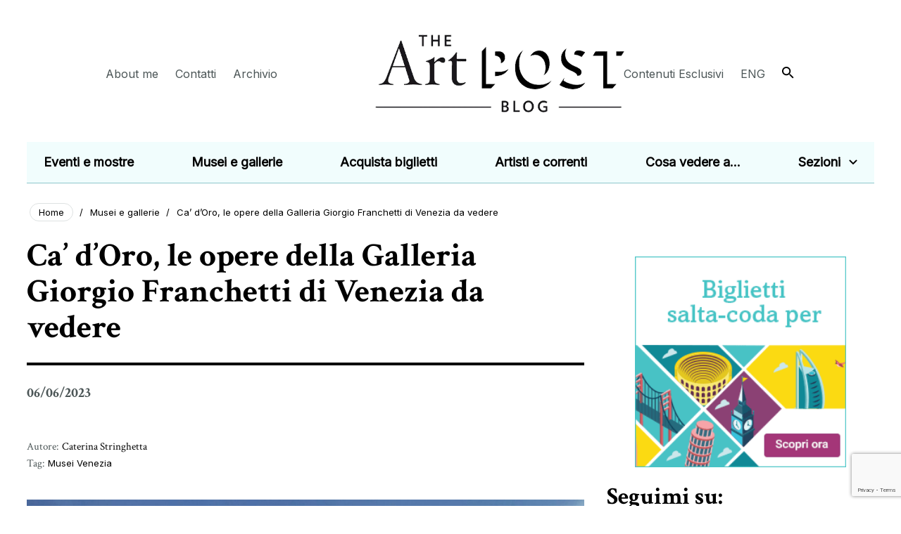

--- FILE ---
content_type: text/html; charset=UTF-8
request_url: https://www.theartpostblog.com/ca-doro-le-opere-della-galleria-giorgio-franchetti-di-venezia-da-vedere/
body_size: 18931
content:
<!DOCTYPE html><html xmlns="http://www.w3.org/1999/xhtml" lang="it-IT" prefix="og: https://ogp.me/ns#" class="no-js"><head profile="http://gmpg.org/xfn/11"><link rel="preconnect" href="https://fonts.gstatic.com/" crossorigin /><meta http-equiv="Content-Type" content="text/html; charset=UTF-8" /><meta name="viewport" content="width=device-width, initial-scale=1" /><link rel="pingback" href="https://www.theartpostblog.com/xmlrpc.php" /><link data-optimized="1" rel="stylesheet" type="text/css" media="screen" href="https://www.theartpostblog.com/wp-content/litespeed/css/c970379782a0e2c3fe0f9b0d39dab310.css?ver=ab310" /><link rel='preload' href='https://legals.corilla.it/data.js' as='script' type='application/javascript' fetchpriority='high' /><link rel='preload' href='https://legals.corilla.it/corilla-legals-manager.js' as='script' type='application/javascript' fetchpriority='high' /><link rel="alternate" hreflang="en" href="https://www.theartpostblog.com/en/ca-doro-the-works-of-the-giorgio-franchetti-gallery-in-venice-to-see/" /><link rel="alternate" hreflang="it" href="https://www.theartpostblog.com/ca-doro-le-opere-della-galleria-giorgio-franchetti-di-venezia-da-vedere/" /><link rel="alternate" hreflang="x-default" href="https://www.theartpostblog.com/ca-doro-le-opere-della-galleria-giorgio-franchetti-di-venezia-da-vedere/" /><link rel="preconnect" href="https://legals.corilla.it" crossorigin> <script src="https://legals.corilla.it/data.js"></script> <script src="https://legals.corilla.it/corilla-legals-manager.js" data-type="cookie"></script> <title>Ca’ d&#039;Oro, le opere della Galleria Giorgio Franchetti di Venezia da vedere | The Art Post Blog</title><meta name="description" content="Tra i Musei di Venezia che bisogna assolutamente vedere almeno una volta nella vita c&#039;è la Ca&#039; d&#039;Oro. Le opere custodite al suo interno fanno parte della"/><meta name="robots" content="follow, index, max-snippet:-1, max-video-preview:-1, max-image-preview:large"/><link rel="canonical" href="https://www.theartpostblog.com/ca-doro-le-opere-della-galleria-giorgio-franchetti-di-venezia-da-vedere/" /><meta property="og:locale" content="it_IT" /><meta property="og:type" content="article" /><meta property="og:title" content="Ca’ d&#039;Oro, le opere della Galleria Giorgio Franchetti di Venezia da vedere | The Art Post Blog" /><meta property="og:description" content="Tra i Musei di Venezia che bisogna assolutamente vedere almeno una volta nella vita c&#039;è la Ca&#039; d&#039;Oro. Le opere custodite al suo interno fanno parte della" /><meta property="og:url" content="https://www.theartpostblog.com/ca-doro-le-opere-della-galleria-giorgio-franchetti-di-venezia-da-vedere/" /><meta property="og:site_name" content="The Art Post Blog" /><meta property="article:tag" content="Musei Venezia" /><meta property="article:section" content="Città d&#039;Arte" /><meta property="og:updated_time" content="2025-10-03T17:55:00+02:00" /><meta property="og:image" content="https://www.theartpostblog.com/wp-content/uploads/2023/06/ca-dOro-Venezia-museo.jpg" /><meta property="og:image:secure_url" content="https://www.theartpostblog.com/wp-content/uploads/2023/06/ca-dOro-Venezia-museo.jpg" /><meta property="og:image:width" content="800" /><meta property="og:image:height" content="800" /><meta property="og:image:alt" content="ca&#039; d&#039;Oro Venezia" /><meta property="og:image:type" content="image/jpeg" /><meta property="article:published_time" content="2023-06-06T18:37:41+02:00" /><meta property="article:modified_time" content="2025-10-03T17:55:00+02:00" /><meta name="twitter:card" content="summary_large_image" /><meta name="twitter:title" content="Ca’ d&#039;Oro, le opere della Galleria Giorgio Franchetti di Venezia da vedere | The Art Post Blog" /><meta name="twitter:description" content="Tra i Musei di Venezia che bisogna assolutamente vedere almeno una volta nella vita c&#039;è la Ca&#039; d&#039;Oro. Le opere custodite al suo interno fanno parte della" /><meta name="twitter:image" content="https://www.theartpostblog.com/wp-content/uploads/2023/06/ca-dOro-Venezia-museo.jpg" /><meta name="twitter:label1" content="Written by" /><meta name="twitter:data1" content="Caterina Stringhetta" /><meta name="twitter:label2" content="Time to read" /><meta name="twitter:data2" content="4 minutes" /> <script type="application/ld+json" class="rank-math-schema">{"@context":"https://schema.org","@graph":[{"@type":"Organization","@id":"https://www.theartpostblog.com/#organization","name":"The Art Post Blog","url":"https://www.theartpostblog.com","logo":{"@type":"ImageObject","@id":"https://www.theartpostblog.com/#logo","url":"https://www.theartpostblog.com/wp-content/uploads/2025/03/favicon.svg","contentUrl":"https://www.theartpostblog.com/wp-content/uploads/2025/03/favicon.svg","caption":"The Art Post Blog","inLanguage":"it-IT","width":"100","height":"100"}},{"@type":"WebSite","@id":"https://www.theartpostblog.com/#website","url":"https://www.theartpostblog.com","name":"The Art Post Blog","publisher":{"@id":"https://www.theartpostblog.com/#organization"},"inLanguage":"it-IT"},{"@type":"ImageObject","@id":"https://www.theartpostblog.com/wp-content/uploads/2023/06/ca-dOro-Venezia-museo.jpg","url":"https://www.theartpostblog.com/wp-content/uploads/2023/06/ca-dOro-Venezia-museo.jpg","width":"800","height":"800","caption":"ca' d'Oro Venezia","inLanguage":"it-IT"},{"@type":"BreadcrumbList","@id":"https://www.theartpostblog.com/ca-doro-le-opere-della-galleria-giorgio-franchetti-di-venezia-da-vedere/#breadcrumb","itemListElement":[{"@type":"ListItem","position":"1","item":{"@id":"https://www.theartpostblog.com","name":"Home"}},{"@type":"ListItem","position":"2","item":{"@id":"https://www.theartpostblog.com/ca-doro-le-opere-della-galleria-giorgio-franchetti-di-venezia-da-vedere/","name":"Ca\u2019 d&#8217;Oro, le opere della Galleria Giorgio Franchetti di Venezia da vedere"}}]},{"@type":"WebPage","@id":"https://www.theartpostblog.com/ca-doro-le-opere-della-galleria-giorgio-franchetti-di-venezia-da-vedere/#webpage","url":"https://www.theartpostblog.com/ca-doro-le-opere-della-galleria-giorgio-franchetti-di-venezia-da-vedere/","name":"Ca\u2019 d&#039;Oro, le opere della Galleria Giorgio Franchetti di Venezia da vedere | The Art Post Blog","datePublished":"2023-06-06T18:37:41+02:00","dateModified":"2025-10-03T17:55:00+02:00","isPartOf":{"@id":"https://www.theartpostblog.com/#website"},"primaryImageOfPage":{"@id":"https://www.theartpostblog.com/wp-content/uploads/2023/06/ca-dOro-Venezia-museo.jpg"},"inLanguage":"it-IT","breadcrumb":{"@id":"https://www.theartpostblog.com/ca-doro-le-opere-della-galleria-giorgio-franchetti-di-venezia-da-vedere/#breadcrumb"}},{"@type":"Person","@id":"https://www.theartpostblog.com/author/caterina-stringhetta/","name":"Caterina Stringhetta","url":"https://www.theartpostblog.com/author/caterina-stringhetta/","image":{"@type":"ImageObject","@id":"https://www.theartpostblog.com/wp-content/litespeed/avatar/e08bb828d47d807a7038bc2ec4e04ce5.jpg?ver=1768920159","url":"https://www.theartpostblog.com/wp-content/litespeed/avatar/e08bb828d47d807a7038bc2ec4e04ce5.jpg?ver=1768920159","caption":"Caterina Stringhetta","inLanguage":"it-IT"},"worksFor":{"@id":"https://www.theartpostblog.com/#organization"}},{"@type":"BlogPosting","headline":"Ca\u2019 d&#039;Oro, le opere della Galleria Giorgio Franchetti di Venezia da vedere | The Art Post Blog","datePublished":"2023-06-06T18:37:41+02:00","dateModified":"2025-10-03T17:55:00+02:00","author":{"@id":"https://www.theartpostblog.com/author/caterina-stringhetta/","name":"Caterina Stringhetta"},"publisher":{"@id":"https://www.theartpostblog.com/#organization"},"description":"Tra i\u00a0Musei di Venezia che bisogna assolutamente vedere almeno una volta nella vita c&#039;\u00e8 la\u00a0Ca&#039; d&#039;Oro.\u00a0Le opere\u00a0custodite al suo interno\u00a0fanno parte della","name":"Ca\u2019 d&#039;Oro, le opere della Galleria Giorgio Franchetti di Venezia da vedere | The Art Post Blog","@id":"https://www.theartpostblog.com/ca-doro-le-opere-della-galleria-giorgio-franchetti-di-venezia-da-vedere/#richSnippet","isPartOf":{"@id":"https://www.theartpostblog.com/ca-doro-le-opere-della-galleria-giorgio-franchetti-di-venezia-da-vedere/#webpage"},"image":{"@id":"https://www.theartpostblog.com/wp-content/uploads/2023/06/ca-dOro-Venezia-museo.jpg"},"inLanguage":"it-IT","mainEntityOfPage":{"@id":"https://www.theartpostblog.com/ca-doro-le-opere-della-galleria-giorgio-franchetti-di-venezia-da-vedere/#webpage"}}]}</script> <link rel='dns-prefetch' href='//fonts.googleapis.com' /><link rel='dns-prefetch' href='//use.fontawesome.com' /><link rel='dns-prefetch' href='//fonts.gstatic.com' /><link rel='dns-prefetch' href='//cs.iubenda.com' /><link rel='dns-prefetch' href='//cdn.iubenda.com' /><link rel='dns-prefetch' href='//script.hotjar.com' /><link rel='dns-prefetch' href='//connect.facebook.net' /><link rel='dns-prefetch' href='//js-eu1.hscollectedforms.net' /><link rel='dns-prefetch' href='//js-eu1.hs-analytics.net' /><link rel='dns-prefetch' href='//serve.albacross.com' /><link rel='dns-prefetch' href='//sc.lfeeder.com' /><link rel='preconnect' href='https://fonts.gstatic.com' /><link rel='preconnect' href='https://fonts.googleapis.com' /><link rel='preconnect' href='https://cs.iubenda.com' /><link rel='preconnect' href='https://cdn.iubenda.com' /><link rel='preconnect' href='https://script.hotjar.com' /><link rel='preconnect' href='https://connect.facebook.net' /><link rel='preconnect' href='https://js-eu1.hscollectedforms.net' /><link rel='preconnect' href='https://js-eu1.hs-analytics.net' /><link rel='preconnect' href='https://serve.albacross.com' /><link rel='preconnect' href='https://sc.lfeeder.com' /><link rel="alternate" type="application/rss+xml" title="The Art Post Blog &raquo; Feed" href="https://www.theartpostblog.com/feed/" /><link rel="alternate" type="application/rss+xml" title="The Art Post Blog &raquo; Feed dei commenti" href="https://www.theartpostblog.com/comments/feed/" /><link rel="alternate" type="application/rss+xml" title="The Art Post Blog &raquo; Ca’ d&#8217;Oro, le opere della Galleria Giorgio Franchetti di Venezia da vedere Feed dei commenti" href="https://www.theartpostblog.com/ca-doro-le-opere-della-galleria-giorgio-franchetti-di-venezia-da-vedere/feed/" /><link rel="alternate" title="oEmbed (JSON)" type="application/json+oembed" href="https://www.theartpostblog.com/wp-json/oembed/1.0/embed?url=https%3A%2F%2Fwww.theartpostblog.com%2Fca-doro-le-opere-della-galleria-giorgio-franchetti-di-venezia-da-vedere%2F" /><link rel="alternate" title="oEmbed (XML)" type="text/xml+oembed" href="https://www.theartpostblog.com/wp-json/oembed/1.0/embed?url=https%3A%2F%2Fwww.theartpostblog.com%2Fca-doro-le-opere-della-galleria-giorgio-franchetti-di-venezia-da-vedere%2F&#038;format=xml" /><style id='wp-img-auto-sizes-contain-inline-css' type='text/css'>img:is([sizes=auto i],[sizes^="auto," i]){contain-intrinsic-size:3000px 1500px}
/*# sourceURL=wp-img-auto-sizes-contain-inline-css */</style> <script>WebFontConfig={google:{families:["Inter:wght@300;400;500;600;700;800;900","Crimson Text:ital,wght@0,400;0,600;0,700;1,400;1,600;1,700","Roboto:wght@300;400;500;700;900","Material Symbols Outlined&display=swap"]}};if ( typeof WebFont === "object" && typeof WebFont.load === "function" ) { WebFont.load( WebFontConfig ); }</script><script data-optimized="1" src="https://www.theartpostblog.com/wp-content/plugins/litespeed-cache/assets/js/webfontloader.min.js"></script> <link data-optimized="1" rel='stylesheet' id='wp-block-library-css' href='https://www.theartpostblog.com/wp-content/litespeed/css/faf945ba8bddac892c16d6c401a1d57e.css?ver=16f77' type='text/css' media='all' /><style id='global-styles-inline-css' type='text/css'>:root{--wp--preset--aspect-ratio--square: 1;--wp--preset--aspect-ratio--4-3: 4/3;--wp--preset--aspect-ratio--3-4: 3/4;--wp--preset--aspect-ratio--3-2: 3/2;--wp--preset--aspect-ratio--2-3: 2/3;--wp--preset--aspect-ratio--16-9: 16/9;--wp--preset--aspect-ratio--9-16: 9/16;--wp--preset--color--black: #000000;--wp--preset--color--cyan-bluish-gray: #abb8c3;--wp--preset--color--white: #ffffff;--wp--preset--color--pale-pink: #f78da7;--wp--preset--color--vivid-red: #cf2e2e;--wp--preset--color--luminous-vivid-orange: #ff6900;--wp--preset--color--luminous-vivid-amber: #fcb900;--wp--preset--color--light-green-cyan: #7bdcb5;--wp--preset--color--vivid-green-cyan: #00d084;--wp--preset--color--pale-cyan-blue: #8ed1fc;--wp--preset--color--vivid-cyan-blue: #0693e3;--wp--preset--color--vivid-purple: #9b51e0;--wp--preset--gradient--vivid-cyan-blue-to-vivid-purple: linear-gradient(135deg,rgb(6,147,227) 0%,rgb(155,81,224) 100%);--wp--preset--gradient--light-green-cyan-to-vivid-green-cyan: linear-gradient(135deg,rgb(122,220,180) 0%,rgb(0,208,130) 100%);--wp--preset--gradient--luminous-vivid-amber-to-luminous-vivid-orange: linear-gradient(135deg,rgb(252,185,0) 0%,rgb(255,105,0) 100%);--wp--preset--gradient--luminous-vivid-orange-to-vivid-red: linear-gradient(135deg,rgb(255,105,0) 0%,rgb(207,46,46) 100%);--wp--preset--gradient--very-light-gray-to-cyan-bluish-gray: linear-gradient(135deg,rgb(238,238,238) 0%,rgb(169,184,195) 100%);--wp--preset--gradient--cool-to-warm-spectrum: linear-gradient(135deg,rgb(74,234,220) 0%,rgb(151,120,209) 20%,rgb(207,42,186) 40%,rgb(238,44,130) 60%,rgb(251,105,98) 80%,rgb(254,248,76) 100%);--wp--preset--gradient--blush-light-purple: linear-gradient(135deg,rgb(255,206,236) 0%,rgb(152,150,240) 100%);--wp--preset--gradient--blush-bordeaux: linear-gradient(135deg,rgb(254,205,165) 0%,rgb(254,45,45) 50%,rgb(107,0,62) 100%);--wp--preset--gradient--luminous-dusk: linear-gradient(135deg,rgb(255,203,112) 0%,rgb(199,81,192) 50%,rgb(65,88,208) 100%);--wp--preset--gradient--pale-ocean: linear-gradient(135deg,rgb(255,245,203) 0%,rgb(182,227,212) 50%,rgb(51,167,181) 100%);--wp--preset--gradient--electric-grass: linear-gradient(135deg,rgb(202,248,128) 0%,rgb(113,206,126) 100%);--wp--preset--gradient--midnight: linear-gradient(135deg,rgb(2,3,129) 0%,rgb(40,116,252) 100%);--wp--preset--font-size--small: 13px;--wp--preset--font-size--medium: 20px;--wp--preset--font-size--large: 36px;--wp--preset--font-size--x-large: 42px;--wp--preset--spacing--20: 0.44rem;--wp--preset--spacing--30: 0.67rem;--wp--preset--spacing--40: 1rem;--wp--preset--spacing--50: 1.5rem;--wp--preset--spacing--60: 2.25rem;--wp--preset--spacing--70: 3.38rem;--wp--preset--spacing--80: 5.06rem;--wp--preset--shadow--natural: 6px 6px 9px rgba(0, 0, 0, 0.2);--wp--preset--shadow--deep: 12px 12px 50px rgba(0, 0, 0, 0.4);--wp--preset--shadow--sharp: 6px 6px 0px rgba(0, 0, 0, 0.2);--wp--preset--shadow--outlined: 6px 6px 0px -3px rgb(255, 255, 255), 6px 6px rgb(0, 0, 0);--wp--preset--shadow--crisp: 6px 6px 0px rgb(0, 0, 0);}:where(.is-layout-flex){gap: 0.5em;}:where(.is-layout-grid){gap: 0.5em;}body .is-layout-flex{display: flex;}.is-layout-flex{flex-wrap: wrap;align-items: center;}.is-layout-flex > :is(*, div){margin: 0;}body .is-layout-grid{display: grid;}.is-layout-grid > :is(*, div){margin: 0;}:where(.wp-block-columns.is-layout-flex){gap: 2em;}:where(.wp-block-columns.is-layout-grid){gap: 2em;}:where(.wp-block-post-template.is-layout-flex){gap: 1.25em;}:where(.wp-block-post-template.is-layout-grid){gap: 1.25em;}.has-black-color{color: var(--wp--preset--color--black) !important;}.has-cyan-bluish-gray-color{color: var(--wp--preset--color--cyan-bluish-gray) !important;}.has-white-color{color: var(--wp--preset--color--white) !important;}.has-pale-pink-color{color: var(--wp--preset--color--pale-pink) !important;}.has-vivid-red-color{color: var(--wp--preset--color--vivid-red) !important;}.has-luminous-vivid-orange-color{color: var(--wp--preset--color--luminous-vivid-orange) !important;}.has-luminous-vivid-amber-color{color: var(--wp--preset--color--luminous-vivid-amber) !important;}.has-light-green-cyan-color{color: var(--wp--preset--color--light-green-cyan) !important;}.has-vivid-green-cyan-color{color: var(--wp--preset--color--vivid-green-cyan) !important;}.has-pale-cyan-blue-color{color: var(--wp--preset--color--pale-cyan-blue) !important;}.has-vivid-cyan-blue-color{color: var(--wp--preset--color--vivid-cyan-blue) !important;}.has-vivid-purple-color{color: var(--wp--preset--color--vivid-purple) !important;}.has-black-background-color{background-color: var(--wp--preset--color--black) !important;}.has-cyan-bluish-gray-background-color{background-color: var(--wp--preset--color--cyan-bluish-gray) !important;}.has-white-background-color{background-color: var(--wp--preset--color--white) !important;}.has-pale-pink-background-color{background-color: var(--wp--preset--color--pale-pink) !important;}.has-vivid-red-background-color{background-color: var(--wp--preset--color--vivid-red) !important;}.has-luminous-vivid-orange-background-color{background-color: var(--wp--preset--color--luminous-vivid-orange) !important;}.has-luminous-vivid-amber-background-color{background-color: var(--wp--preset--color--luminous-vivid-amber) !important;}.has-light-green-cyan-background-color{background-color: var(--wp--preset--color--light-green-cyan) !important;}.has-vivid-green-cyan-background-color{background-color: var(--wp--preset--color--vivid-green-cyan) !important;}.has-pale-cyan-blue-background-color{background-color: var(--wp--preset--color--pale-cyan-blue) !important;}.has-vivid-cyan-blue-background-color{background-color: var(--wp--preset--color--vivid-cyan-blue) !important;}.has-vivid-purple-background-color{background-color: var(--wp--preset--color--vivid-purple) !important;}.has-black-border-color{border-color: var(--wp--preset--color--black) !important;}.has-cyan-bluish-gray-border-color{border-color: var(--wp--preset--color--cyan-bluish-gray) !important;}.has-white-border-color{border-color: var(--wp--preset--color--white) !important;}.has-pale-pink-border-color{border-color: var(--wp--preset--color--pale-pink) !important;}.has-vivid-red-border-color{border-color: var(--wp--preset--color--vivid-red) !important;}.has-luminous-vivid-orange-border-color{border-color: var(--wp--preset--color--luminous-vivid-orange) !important;}.has-luminous-vivid-amber-border-color{border-color: var(--wp--preset--color--luminous-vivid-amber) !important;}.has-light-green-cyan-border-color{border-color: var(--wp--preset--color--light-green-cyan) !important;}.has-vivid-green-cyan-border-color{border-color: var(--wp--preset--color--vivid-green-cyan) !important;}.has-pale-cyan-blue-border-color{border-color: var(--wp--preset--color--pale-cyan-blue) !important;}.has-vivid-cyan-blue-border-color{border-color: var(--wp--preset--color--vivid-cyan-blue) !important;}.has-vivid-purple-border-color{border-color: var(--wp--preset--color--vivid-purple) !important;}.has-vivid-cyan-blue-to-vivid-purple-gradient-background{background: var(--wp--preset--gradient--vivid-cyan-blue-to-vivid-purple) !important;}.has-light-green-cyan-to-vivid-green-cyan-gradient-background{background: var(--wp--preset--gradient--light-green-cyan-to-vivid-green-cyan) !important;}.has-luminous-vivid-amber-to-luminous-vivid-orange-gradient-background{background: var(--wp--preset--gradient--luminous-vivid-amber-to-luminous-vivid-orange) !important;}.has-luminous-vivid-orange-to-vivid-red-gradient-background{background: var(--wp--preset--gradient--luminous-vivid-orange-to-vivid-red) !important;}.has-very-light-gray-to-cyan-bluish-gray-gradient-background{background: var(--wp--preset--gradient--very-light-gray-to-cyan-bluish-gray) !important;}.has-cool-to-warm-spectrum-gradient-background{background: var(--wp--preset--gradient--cool-to-warm-spectrum) !important;}.has-blush-light-purple-gradient-background{background: var(--wp--preset--gradient--blush-light-purple) !important;}.has-blush-bordeaux-gradient-background{background: var(--wp--preset--gradient--blush-bordeaux) !important;}.has-luminous-dusk-gradient-background{background: var(--wp--preset--gradient--luminous-dusk) !important;}.has-pale-ocean-gradient-background{background: var(--wp--preset--gradient--pale-ocean) !important;}.has-electric-grass-gradient-background{background: var(--wp--preset--gradient--electric-grass) !important;}.has-midnight-gradient-background{background: var(--wp--preset--gradient--midnight) !important;}.has-small-font-size{font-size: var(--wp--preset--font-size--small) !important;}.has-medium-font-size{font-size: var(--wp--preset--font-size--medium) !important;}.has-large-font-size{font-size: var(--wp--preset--font-size--large) !important;}.has-x-large-font-size{font-size: var(--wp--preset--font-size--x-large) !important;}
/*# sourceURL=global-styles-inline-css */</style><style id='classic-theme-styles-inline-css' type='text/css'>/*! This file is auto-generated */
.wp-block-button__link{color:#fff;background-color:#32373c;border-radius:9999px;box-shadow:none;text-decoration:none;padding:calc(.667em + 2px) calc(1.333em + 2px);font-size:1.125em}.wp-block-file__button{background:#32373c;color:#fff;text-decoration:none}
/*# sourceURL=/wp-includes/css/classic-themes.min.css */</style><link data-optimized="1" rel='stylesheet' id='contact-form-7-css' href='https://www.theartpostblog.com/wp-content/litespeed/css/180460eb21f5b77b062bc281bc442d08.css?ver=df2fb' type='text/css' media='all' /><link data-optimized="1" rel='stylesheet' id='wpml-legacy-horizontal-list-0-css' href='https://www.theartpostblog.com/wp-content/litespeed/css/855d73ebcc03475522861a3fef4fad44.css?ver=0fa6c' type='text/css' media='all' /><link data-optimized="1" rel='stylesheet' id='swiper-css-css' href='https://www.theartpostblog.com/wp-content/litespeed/css/e989f8a5c4d1f69e400dfe3866c5d6ee.css?ver=08bec' type='text/css' media='all' /><link data-optimized="1" rel='stylesheet' id='aos-css-css' href='https://www.theartpostblog.com/wp-content/litespeed/css/b726a667306dd5121a3c7327d453e4e5.css?ver=e4e48' type='text/css' media='all' /><link data-optimized="1" rel='stylesheet' id='backend-style-css' href='https://www.theartpostblog.com/wp-content/litespeed/css/a1bf4c9e92ae77a207ffa3efdea2ad5e.css?ver=00344' type='text/css' media='all' /><link rel='stylesheet' id='font-awesome-css' href='https://use.fontawesome.com/releases/v5.15.3/css/all.css?ver=6.9' type='text/css' media='all' /><link data-optimized="1" rel='stylesheet' id='social-fonts-css' href='https://www.theartpostblog.com/wp-content/litespeed/css/763709ffe819f15dc37cae454c6e2132.css?ver=e2132' type='text/css' media='all' /><link data-optimized="1" rel='stylesheet' id='newsletter-css' href='https://www.theartpostblog.com/wp-content/litespeed/css/86cf43955a4a16636c5999dbcb451aef.css?ver=07608' type='text/css' media='all' /> <script type="text/javascript" id="wpml-cookie-js-extra">/*  */
var wpml_cookies = {"wp-wpml_current_language":{"value":"it","expires":1,"path":"/"}};
var wpml_cookies = {"wp-wpml_current_language":{"value":"it","expires":1,"path":"/"}};
//# sourceURL=wpml-cookie-js-extra
/*  */</script> <script data-optimized="1" type="text/javascript" src="https://www.theartpostblog.com/wp-content/litespeed/js/1fd266cb61df3f69141722fb973942c7.js?ver=70bba" id="wpml-cookie-js" defer="defer" data-wp-strategy="defer"></script> <script data-optimized="1" type="text/javascript" src="https://www.theartpostblog.com/wp-content/litespeed/js/f56e26836e39b8a858d6ba37d4fa0092.js?ver=57632" id="jquery-core-js"></script> <script data-optimized="1" type="text/javascript" src="https://www.theartpostblog.com/wp-content/litespeed/js/db577bc922743a42e0e7a398890235e9.js?ver=7e39a" id="jquery-migrate-js"></script> <link rel="https://api.w.org/" href="https://www.theartpostblog.com/wp-json/" /><link rel="alternate" title="JSON" type="application/json" href="https://www.theartpostblog.com/wp-json/wp/v2/posts/39628" /><link rel="EditURI" type="application/rsd+xml" title="RSD" href="https://www.theartpostblog.com/xmlrpc.php?rsd" /><meta name="generator" content="WordPress 6.9" /><link rel='shortlink' href='https://www.theartpostblog.com/?p=39628' /><meta name="generator" content="WPML ver:4.8.6 stt:1,27;" /><meta property="og:image" content="https://www.theartpostblog.com/wp-content/uploads/2023/06/ca-dOro-Venezia-museo-800x630.jpg" />
 <script>(function(w,d,s,l,i){w[l]=w[l]||[];w[l].push({'gtm.start':
new Date().getTime(),event:'gtm.js'});var f=d.getElementsByTagName(s)[0],
j=d.createElement(s),dl=l!='dataLayer'?'&l='+l:'';j.async=true;j.src=
'https://www.googletagmanager.com/gtm.js?id='+i+dl;f.parentNode.insertBefore(j,f);
})(window,document,'script','dataLayer','GTM-MTQLFF4');</script> <link rel="icon" href="https://www.theartpostblog.com/wp-content/uploads/2025/03/cropped-Favicon-1-32x32.png" sizes="32x32" /><link rel="icon" href="https://www.theartpostblog.com/wp-content/uploads/2025/03/cropped-Favicon-1-192x192.png" sizes="192x192" /><link rel="apple-touch-icon" href="https://www.theartpostblog.com/wp-content/uploads/2025/03/cropped-Favicon-1-180x180.png" /><meta name="msapplication-TileImage" content="https://www.theartpostblog.com/wp-content/uploads/2025/03/cropped-Favicon-1-270x270.png" /></head><body class="wp-singular post-template-default single single-post postid-39628 single-format-standard wp-custom-logo wp-theme-CS2 header_is_sticky">
<noscript><iframe src="https://www.googletagmanager.com/ns.html?id=GTM-MTQLFF4"
height="0" width="0" style="display:none;visibility:hidden"></iframe></noscript>
 <script>document.documentElement.classList.remove('no-js');</script> <div><header role="banner" class="navbar header--sticky"><div class="bg-fullscreen-white"></div><div class="container-standard"><div class="row"><div class="col-12"><div class="wrapper-top-bar"></div><div class="wrapper-navbar-header"><div class="mobile-logo">
<a href="https://www.theartpostblog.com/">
<span class="custom-logo">
<picture>
<source srcset="https://www.theartpostblog.com/wp-content/uploads/2025/03/logo-2.png" media="(max-width: 988px)">
<img data-lazyloaded="1" src="[data-uri]" data-src="https://www.theartpostblog.com/wp-content/uploads/2025/03/logo-2.png" width="716" height="210" loading="lazy" alt="Logo" decoding="async"><noscript><img src="https://www.theartpostblog.com/wp-content/uploads/2025/03/logo-2.png" width="716" height="210" loading="lazy" alt="Logo" decoding="async"></noscript>
</picture>
</span>
<span class="mobile_logo">
<picture>
<source srcset="https://www.theartpostblog.com/wp-content/uploads/2025/03/logo_mobile.png" media="(max-width: 988px)">
<img data-lazyloaded="1" src="[data-uri]" data-src="https://www.theartpostblog.com/wp-content/uploads/2025/03/logo_mobile.png" width="327" height="97" loading="lazy" alt="Logo" decoding="async"><noscript><img src="https://www.theartpostblog.com/wp-content/uploads/2025/03/logo_mobile.png" width="327" height="97" loading="lazy" alt="Logo" decoding="async"></noscript>
</picture>
</span>
</a></div>
<button type="button" class="navbar-toggler" data-toggle="collapse" data-target="#navbar-collapse">
<span class="sr-only">Toggle navigation</span>
<span class="icon-bar"></span>
<span class="icon-bar"></span>
<span class="icon-bar"></span>
</button><div class="region-header"><div class="primary-menu"><nav id="main-navigation" class="navbar-action d-flex-ul"><ul id="menu-main-menu" class="menunavbar-nav"><li  id="menu-item-793" class="menu-item menu-item-type-post_type menu-item-object-page nav-item nav-item-793"><a href="https://www.theartpostblog.com/about-me/" class="nav-link ">About me</a></li><li  id="menu-item-419" class="menu-item menu-item-type-post_type menu-item-object-page nav-item nav-item-419"><a href="https://www.theartpostblog.com/contatti/" class="nav-link ">Contatti</a></li><li  id="menu-item-792" class="menu-item menu-item-type-post_type menu-item-object-page nav-item nav-item-792"><a href="https://www.theartpostblog.com/archivio/" class="nav-link ">Archivio</a></li><li class="menu-logo menu-item menu-item-type-post_type menu-item-object-page nav-item nav-item-792"><div class="block-system-branding-block">
<a href="https://www.theartpostblog.com/">
<span class="custom-logo">
<picture>
<source srcset="https://www.theartpostblog.com/wp-content/uploads/2025/03/logo-2.png" media="(max-width: 988px)">
<img data-lazyloaded="1" src="[data-uri]" data-src="https://www.theartpostblog.com/wp-content/uploads/2025/03/logo-2.png" width="716" height="210" loading="lazy" alt="Logo" decoding="async"><noscript><img src="https://www.theartpostblog.com/wp-content/uploads/2025/03/logo-2.png" width="716" height="210" loading="lazy" alt="Logo" decoding="async"></noscript>
</picture>
</span>
<span class="mobile_logo">
<picture>
<source srcset="https://www.theartpostblog.com/wp-content/uploads/2025/03/logo_mobile.png" media="(max-width: 988px)">
<img data-lazyloaded="1" src="[data-uri]" data-src="https://www.theartpostblog.com/wp-content/uploads/2025/03/logo_mobile.png" width="327" height="97" loading="lazy" alt="Logo" decoding="async"><noscript><img src="https://www.theartpostblog.com/wp-content/uploads/2025/03/logo_mobile.png" width="327" height="97" loading="lazy" alt="Logo" decoding="async"></noscript>
</picture>
</span>
</a></div></li></li><li  id="menu-item-794" class="menu-item menu-item-type-post_type menu-item-object-page nav-item nav-item-794"><a href="https://www.theartpostblog.com/contenuti-esclusivi/" class="nav-link ">Contenuti Esclusivi</a></li></li><li class="menu-wpml menu-item">
<a href="https://www.theartpostblog.com/en/ca-doro-the-works-of-the-giorgio-franchetti-gallery-in-venice-to-see/">
ENG                        </a></li></li><li class="menu-item menu-item-type-post_type menu-item-object-page nav-item search-nav-item"><div class="search-block-form">
<picture>
<source srcset="https://www.theartpostblog.com/wp-content/themes/CS2/webpack/src/images/icon/search-black.svg" type="image/svg+xml">
<img data-lazyloaded="1" src="[data-uri]" class="input-search-icon" data-src="https://www.theartpostblog.com/wp-content/themes/CS2/webpack/src/images/icon/search-black.svg"
alt="Search" width="17" height="17" role="presentation"><noscript><img class="input-search-icon"
src="https://www.theartpostblog.com/wp-content/themes/CS2/webpack/src/images/icon/search-black.svg"
alt="Search" width="17" height="17" role="presentation"></noscript>
</picture><form role="search" method="get" class="search-form" action="https://www.theartpostblog.com/">
<input type="search" aria-label="Campo di ricerca" class="search-field"
placeholder="Cerca"
value="" name="s" />
<button type="button" class="close-search" aria-label="Chiudi ricerca">✖</button></form></div></li></ul></nav></div><div class="secondary-menu"><nav id="secondary-navigation" class="navbar-action d-flex-ul"><ul id="menu-secondary-menu" class="menunavbar-nav"><li  id="menu-item-875" class="menu-item menu-item-type-post_type menu-item-object-page nav-item nav-item-875"><a href="https://www.theartpostblog.com/eventi-e-mostre/" class="nav-link ">Eventi e mostre</a></li><li  id="menu-item-1151" class="menu-item menu-item-type-post_type menu-item-object-page nav-item nav-item-1151"><a href="https://www.theartpostblog.com/musei-e-gallerie/" class="nav-link ">Musei e gallerie</a></li><li  id="menu-item-797" class="menu-item menu-item-type-post_type menu-item-object-page nav-item nav-item-797"><a href="https://www.theartpostblog.com/acquista-biglietti/" class="nav-link ">Acquista biglietti</a></li><li  id="menu-item-796" class="menu-item menu-item-type-post_type menu-item-object-page nav-item nav-item-796"><a href="https://www.theartpostblog.com/artisti-e-correnti/" class="nav-link ">Artisti e correnti</a></li><li  id="menu-item-795" class="menu-item menu-item-type-post_type menu-item-object-page nav-item nav-item-795"><a href="https://www.theartpostblog.com/cosa-vedere-a/" class="nav-link ">Cosa vedere a&#8230;</a></li><li  id="menu-item-800" class="menu-item menu-item-type-custom menu-item-object-custom menu-item-has-children dropdown menu-item--expanded nav-item nav-item-800"><span href="#" class="nav-link  item-parent-menu dropdown-toggle" data-bs-toggle="dropdown" aria-haspopup="true" aria-expanded="false">Sezioni</span><ul class="dropdown-menu sub-menu  depth_0"><li  id="menu-item-1212" class="menu-item menu-item-type-post_type menu-item-object-page nav-item nav-item-1212"><a href="https://www.theartpostblog.com/eventi-e-mostre/" class="dropdown-item ">Eventi e mostre</a></li><li  id="menu-item-1211" class="menu-item menu-item-type-post_type menu-item-object-page nav-item nav-item-1211"><a href="https://www.theartpostblog.com/musei-e-gallerie/" class="dropdown-item ">Musei e gallerie</a></li><li  id="menu-item-1206" class="menu-item menu-item-type-post_type menu-item-object-page nav-item nav-item-1206"><a href="https://www.theartpostblog.com/biografie-e-curiosita/" class="dropdown-item ">Biografie e curiosità</a></li><li  id="menu-item-63348" class="menu-item menu-item-type-post_type menu-item-object-page nav-item nav-item-63348"><a href="https://www.theartpostblog.com/opere-darte/" class="dropdown-item ">Opere d’arte</a></li><li  id="menu-item-1209" class="menu-item menu-item-type-post_type menu-item-object-page nav-item nav-item-1209"><a href="https://www.theartpostblog.com/rubriche/" class="dropdown-item ">Rubriche</a></li><li  id="menu-item-1210" class="menu-item menu-item-type-post_type menu-item-object-page nav-item nav-item-1210"><a href="https://www.theartpostblog.com/scuole-e-periodi/" class="dropdown-item ">Scuole e periodi</a></li><li  id="menu-item-60108" class="menu-item menu-item-type-post_type menu-item-object-page nav-item nav-item-60108"><a href="https://www.theartpostblog.com/tutte-le-interviste/" class="dropdown-item ">Interviste</a></li><li  id="menu-item-60279" class="menu-item menu-item-type-post_type menu-item-object-page nav-item nav-item-60279"><a href="https://www.theartpostblog.com/studi-dartista/" class="dropdown-item ">Studi d’artista</a></li><li  id="menu-item-60309" class="menu-item menu-item-type-post_type menu-item-object-page nav-item nav-item-60309"><a href="https://www.theartpostblog.com/biennale-di-venezia/" class="dropdown-item ">Biennale di Venezia</a></li><li  id="menu-item-60797" class="menu-item menu-item-type-post_type menu-item-object-page nav-item nav-item-60797"><a href="https://www.theartpostblog.com/copia-di-interviste/" class="dropdown-item ">Lo stato dell’arte</a></li></ul></li></ul></nav></div></div></div></div></div></div></header><div class="wrapper-menu-mobile header--sticky"><div class="container-standard"><div class="row"><div class="col-12"><div class="search-container-mobile"><div class="search-block-form-mobile"><form role="search" method="get" class="search-form-mobile" action="https://www.theartpostblog.com/">
<input type="search" aria-label="Campo di ricerca" class="search-field-mobile"
placeholder="Cerca"
value="" name="s" />
<picture>
<source srcset="https://www.theartpostblog.com/wp-content/themes/CS2/webpack/src/images/icon/search-black.svg" type="image/svg+xml">
<img data-lazyloaded="1" src="[data-uri]" class="input-search-icon-mobile" data-src="https://www.theartpostblog.com/wp-content/themes/CS2/webpack/src/images/icon/search-black.svg"
alt="Search" width="17" height="17" role="presentation"><noscript><img class="input-search-icon-mobile"
src="https://www.theartpostblog.com/wp-content/themes/CS2/webpack/src/images/icon/search-black.svg"
alt="Search" width="17" height="17" role="presentation"></noscript>
</picture></form></div></div><div class="secondary-menu"><div class="bg-fullscreen-primary"></div><nav id="secondary-navigation" class="navbar-action d-flex-ul"><ul id="menu-secondary-menu-1" class="menunavbar-nav"><li  class="menu-item menu-item-type-post_type menu-item-object-page nav-item nav-item-875"><a href="https://www.theartpostblog.com/eventi-e-mostre/" class="nav-link ">Eventi e mostre</a></li><li  class="menu-item menu-item-type-post_type menu-item-object-page nav-item nav-item-1151"><a href="https://www.theartpostblog.com/musei-e-gallerie/" class="nav-link ">Musei e gallerie</a></li><li  class="menu-item menu-item-type-post_type menu-item-object-page nav-item nav-item-797"><a href="https://www.theartpostblog.com/acquista-biglietti/" class="nav-link ">Acquista biglietti</a></li><li  class="menu-item menu-item-type-post_type menu-item-object-page nav-item nav-item-796"><a href="https://www.theartpostblog.com/artisti-e-correnti/" class="nav-link ">Artisti e correnti</a></li><li  class="menu-item menu-item-type-post_type menu-item-object-page nav-item nav-item-795"><a href="https://www.theartpostblog.com/cosa-vedere-a/" class="nav-link ">Cosa vedere a&#8230;</a></li><li  class="menu-item menu-item-type-custom menu-item-object-custom menu-item-has-children dropdown menu-item--expanded nav-item nav-item-800"><span href="#" class="nav-link  item-parent-menu dropdown-toggle" data-bs-toggle="dropdown" aria-haspopup="true" aria-expanded="false">Sezioni</span><ul class="dropdown-menu sub-menu  depth_0"><li  class="menu-item menu-item-type-post_type menu-item-object-page nav-item nav-item-1212"><a href="https://www.theartpostblog.com/eventi-e-mostre/" class="dropdown-item ">Eventi e mostre</a></li><li  class="menu-item menu-item-type-post_type menu-item-object-page nav-item nav-item-1211"><a href="https://www.theartpostblog.com/musei-e-gallerie/" class="dropdown-item ">Musei e gallerie</a></li><li  class="menu-item menu-item-type-post_type menu-item-object-page nav-item nav-item-1206"><a href="https://www.theartpostblog.com/biografie-e-curiosita/" class="dropdown-item ">Biografie e curiosità</a></li><li  class="menu-item menu-item-type-post_type menu-item-object-page nav-item nav-item-63348"><a href="https://www.theartpostblog.com/opere-darte/" class="dropdown-item ">Opere d’arte</a></li><li  class="menu-item menu-item-type-post_type menu-item-object-page nav-item nav-item-1209"><a href="https://www.theartpostblog.com/rubriche/" class="dropdown-item ">Rubriche</a></li><li  class="menu-item menu-item-type-post_type menu-item-object-page nav-item nav-item-1210"><a href="https://www.theartpostblog.com/scuole-e-periodi/" class="dropdown-item ">Scuole e periodi</a></li><li  class="menu-item menu-item-type-post_type menu-item-object-page nav-item nav-item-60108"><a href="https://www.theartpostblog.com/tutte-le-interviste/" class="dropdown-item ">Interviste</a></li><li  class="menu-item menu-item-type-post_type menu-item-object-page nav-item nav-item-60279"><a href="https://www.theartpostblog.com/studi-dartista/" class="dropdown-item ">Studi d’artista</a></li><li  class="menu-item menu-item-type-post_type menu-item-object-page nav-item nav-item-60309"><a href="https://www.theartpostblog.com/biennale-di-venezia/" class="dropdown-item ">Biennale di Venezia</a></li><li  class="menu-item menu-item-type-post_type menu-item-object-page nav-item nav-item-60797"><a href="https://www.theartpostblog.com/copia-di-interviste/" class="dropdown-item ">Lo stato dell’arte</a></li></ul></li></ul></nav></div><div class="primary-menu"><nav id="main-navigation" class="navbar-action d-flex-ul"><ul id="menu-main-menu-1" class="menunavbar-nav"><li  class="menu-item menu-item-type-post_type menu-item-object-page nav-item nav-item-793"><a href="https://www.theartpostblog.com/about-me/" class="nav-link ">About me</a></li><li  class="menu-item menu-item-type-post_type menu-item-object-page nav-item nav-item-419"><a href="https://www.theartpostblog.com/contatti/" class="nav-link ">Contatti</a></li><li  class="menu-item menu-item-type-post_type menu-item-object-page nav-item nav-item-792"><a href="https://www.theartpostblog.com/archivio/" class="nav-link ">Archivio</a></li><li class="menu-logo menu-item menu-item-type-post_type menu-item-object-page nav-item nav-item-792"><div class="block-system-branding-block">
<a href="https://www.theartpostblog.com/">
<span class="custom-logo">
<picture>
<source srcset="https://www.theartpostblog.com/wp-content/uploads/2025/03/logo-2.png" media="(max-width: 988px)">
<img data-lazyloaded="1" src="[data-uri]" data-src="https://www.theartpostblog.com/wp-content/uploads/2025/03/logo-2.png" width="716" height="210" loading="lazy" alt="Logo" decoding="async"><noscript><img src="https://www.theartpostblog.com/wp-content/uploads/2025/03/logo-2.png" width="716" height="210" loading="lazy" alt="Logo" decoding="async"></noscript>
</picture>
</span>
<span class="mobile_logo">
<picture>
<source srcset="https://www.theartpostblog.com/wp-content/uploads/2025/03/logo_mobile.png" media="(max-width: 988px)">
<img data-lazyloaded="1" src="[data-uri]" data-src="https://www.theartpostblog.com/wp-content/uploads/2025/03/logo_mobile.png" width="327" height="97" loading="lazy" alt="Logo" decoding="async"><noscript><img src="https://www.theartpostblog.com/wp-content/uploads/2025/03/logo_mobile.png" width="327" height="97" loading="lazy" alt="Logo" decoding="async"></noscript>
</picture>
</span>
</a></div></li></li><li  class="menu-item menu-item-type-post_type menu-item-object-page nav-item nav-item-794"><a href="https://www.theartpostblog.com/contenuti-esclusivi/" class="nav-link ">Contenuti Esclusivi</a></li></li><li class="menu-wpml menu-item">
<a href="https://www.theartpostblog.com/en/ca-doro-the-works-of-the-giorgio-franchetti-gallery-in-venice-to-see/">
ENG                        </a></li></li><li class="menu-item menu-item-type-post_type menu-item-object-page nav-item search-nav-item"><div class="search-block-form">
<picture>
<source srcset="https://www.theartpostblog.com/wp-content/themes/CS2/webpack/src/images/icon/search-black.svg" type="image/svg+xml">
<img data-lazyloaded="1" src="[data-uri]" class="input-search-icon" data-src="https://www.theartpostblog.com/wp-content/themes/CS2/webpack/src/images/icon/search-black.svg"
alt="Search" width="17" height="17" role="presentation"><noscript><img class="input-search-icon"
src="https://www.theartpostblog.com/wp-content/themes/CS2/webpack/src/images/icon/search-black.svg"
alt="Search" width="17" height="17" role="presentation"></noscript>
</picture><form role="search" method="get" class="search-form" action="https://www.theartpostblog.com/">
<input type="search" aria-label="Campo di ricerca" class="search-field"
placeholder="Cerca"
value="" name="s" />
<button type="button" class="close-search" aria-label="Chiudi ricerca">✖</button></form></div></li></ul></nav></div><div class="primary-menu-mobile"><div class="bg-fullscreen-black"></div><nav id="social-menu-navigation" class="menu-social-menu-container"><ul id="menu-social-menu" class="social-menu-nav"><li  id="menu-item-289" class="menu-item menu-item-type-custom menu-item-object-custom nav-item nav-item-289"><a href="https://www.facebook.com/artpostblog/" target="_blank" rel="noopener"><span class="icon-facebook"></span></a></li><li  id="menu-item-1243" class="menu-item menu-item-type-custom menu-item-object-custom nav-item nav-item-1243"><a href="https://x.com/art_postblog" target="_blank" rel="noopener"><span class="icon-twitter"></span></a></li><li  id="menu-item-290" class="menu-item menu-item-type-custom menu-item-object-custom nav-item nav-item-290"><a href="https://www.instagram.com/artpostblog/" target="_blank" rel="noopener"><span class="icon-instagram"></span></a></li><li  id="menu-item-291" class="menu-item menu-item-type-custom menu-item-object-custom nav-item nav-item-291"><a href="https://www.youtube.com/channel/UCo-WmEiWvFM433ZKMDRp87A" target="_blank" rel="noopener"><span class="icon-youtube"></span></a></li><li  id="menu-item-1242" class="menu-item menu-item-type-custom menu-item-object-custom nav-item nav-item-1242"><a href="https://it.pinterest.com/artpostblog/" target="_blank" rel="noopener"><span class="icon-pinterest"></span></a></li></ul></nav></div></div></div></div></div>
<a href="#footer" class="skip-link">footer</a><main role="main" class="single-not-biglietti"><div id="back-to-top" class="back-to-top">
<svg width="40" height="40" viewBox="0 0 40 40" fill="none" xmlns="http://www.w3.org/2000/svg">
<g clip-path="url(#clip0_3414_1904)">
<path d="M21.6668 31.6665V13.0498L29.8001 21.1831C30.4501 21.8331 31.5168 21.8331 32.1668 21.1831C32.8168 20.5331 32.8168 19.4831 32.1668 18.8331L21.1834 7.8498C20.5334 7.1998 19.4834 7.1998 18.8334 7.8498L7.83345 18.8165C7.18345 19.4665 7.18345 20.5165 7.83345 21.1665C8.48345 21.8165 9.53345 21.8165 10.1834 21.1665L18.3334 13.0498V31.6665C18.3334 32.5831 19.0834 33.3331 20.0001 33.3331C20.9168 33.3331 21.6668 32.5831 21.6668 31.6665Z" fill="white"/>
</g>
<defs>
<clipPath id="clip0_3414_1904">
<rect width="40" height="40" fill="white"/>
</clipPath>
</defs>
</svg></div><div class="layout-content"><article><div class="container-standard"><nav role="navigation" aria-label="Breadcrumbs" class="breadcrumb-trail breadcrumbs" itemprop="breadcrumb"><div class="breadcrumb-container"><ol class="trail-items" itemscope itemtype="http://schema.org/BreadcrumbList"><meta name="numberOfItems" content="3" /><meta name="itemListOrder" content="Ascending" /><li itemprop="itemListElement" itemscope itemtype="http://schema.org/ListItem" class="trail-item trail-begin"><a href="https://www.theartpostblog.com/" rel="home" itemprop="item"><span itemprop="name">Home</span></a><meta itemprop="position" content="1" /></li><li itemprop="itemListElement" itemscope itemtype="http://schema.org/ListItem" class="trail-item"><span itemprop="item"><span itemprop="name">Musei e gallerie</span></span><meta itemprop="position" content="2" /></li><li itemprop="itemListElement" itemscope itemtype="http://schema.org/ListItem" class="trail-item trail-end"><span itemprop="item"><span itemprop="name">Ca’ d&#8217;Oro, le opere della Galleria Giorgio Franchetti di Venezia da vedere</span></span><meta itemprop="position" content="3" /></li></ol></div></nav>        <a id="main-content" tabindex="-1"></a><div class="row"><div class="col-8"><section class="section-single-intro"><h1>Ca’ d&#8217;Oro, le opere della Galleria Giorgio Franchetti di Venezia da vedere</h1><div class="section-single-intro__wrapper">
<span class="p-xl strong neutral3">
06/06/2023                </span></div><div class="section-single-intro__wrapper-author-tag">
<span class="p-s neutral3">Autore:</span class="p-s neutral3">
<span class="p-s">Caterina Stringhetta</span></div><div>
<span class="p-s neutral3">Tag:</span>
<span class="tag-list">
<a href="https://www.theartpostblog.com/tag/musei-venezia/"><span class="p-xs">Musei Venezia</span></a>                </span></div></section><div class="section-posts"><p><img data-lazyloaded="1" src="[data-uri]" fetchpriority="high" decoding="async" class="alignnone size-full wp-image-39638" data-src="https://www.theartpostblog.com/wp-content/uploads/2023/06/img-galleria-Giorgio-Franchetti-Ca-dOro.jpg" alt="img galleria Giorgio Franchetti Ca' d'Oro" width="1600" height="1600" /><noscript><img fetchpriority="high" decoding="async" class="alignnone size-full wp-image-39638" src="https://www.theartpostblog.com/wp-content/uploads/2023/06/img-galleria-Giorgio-Franchetti-Ca-dOro.jpg" alt="img galleria Giorgio Franchetti Ca' d'Oro" width="1600" height="1600" /></noscript></p><p>Tra i <strong>Musei di Venezia</strong> che bisogna assolutamente vedere almeno una volta nella vita c&#8217;è la <em>Ca&#8217; d&#8217;Oro. Le opere</em> custodite al suo interno fanno parte della collezione della <strong>Galleria Giorgio Franchetti di Venezia</strong> e sono inserite nelle sale di un palazzo con una storia lunga e ricca di sorprese.</p><p>Non si tratta di uno dei musei più visitati di Venezia, tuttavia <strong>la Ca&#8217; d&#8217;Oro Venezia espone alcuni autentici capolavori</strong> che vale la pena di scoprire.</p><p><strong>Ca&#8217; d&#8217;Oro, le opere della Galleria Giorgio Franchetti di Venezia da vedere</strong></p><p><span id="more-39628"></span></p><p>La storia della Ca&#8217; d&#8217;Oro l&#8217;ho raccontata in un post spiego le vicende della <strong><a href="https://www.theartpostblog.com/cadoro/">Galleria Giorgio Franchetti</a>.</strong> Una storia che vale la pena conoscere perché inizia nel 1421 e, tra passaggi di proprietà, declino e successivi tentativi di restaurare l&#8217;antica bellezza del palazzo, si giunge ai nostri giorni con una storia ancora tutta da scrivere su questo edificio che ora è uno dei musei più belli che si affacciano sul Canal Grande.</p><p>La Galleria Giorgio Franchetti alla Ca&#8217; d&#8217;Oro fu inaugurata nel 1927 e prende il nome di un illustre nobile uomo che decise di trasformare questo palazzo in un luogo di arte e bellezza. Molte delle opere attualmente conservate nel museo sono state, infatti, acquistate proprio dal Barone Giorgio Franchetti, che donò l&#8217;intero edificio e le sue opere allo Stato italiano.</p><p>Prenota l&#8217;ingresso alla Ca’ d’Oro &#8211; Galleria Giorgio Franchetti di Venezia e scopri le meraviglie dell&#8217;arte veneziana: <strong><a href="https://tidd.ly/3Y29BsN" target="_blank" rel="noopener">Biglietti Ca&#8217; d&#8217;Oro Venezia.</a></strong></p><p><strong>Ecco le opere da vedere assolutamente.</strong></p><p><strong>San Sebastiano di Andrea Mantegna</strong></p><p>Non esistono prove certe ma è probabile che quest&#8217;opera di Mantegna sia quella che fu <strong>ritrovata nel suo studio dopo la sua morte,</strong> nel settembre del 1506.<br />
Probabilmente il San Sebastiano di Mantegna era un dipinto che l&#8217;artista aveva realizzato per il vescovo Ludovico Gonzaga ma che, alla morte dell&#8217;artista, entrò nella collezione di Pietro Bembo.<br />
Che l&#8217;opera fosse destinata a un Gonzaga non stupisce, dato che Mantegna fu il grande artista della corte mantovana e autore della celebre <strong>Camera degli Sposi</strong> del Palazzo Ducale di Mantova.</p><div id="attachment_39633" style="width: 726px" class="wp-caption alignnone"><img data-lazyloaded="1" src="[data-uri]" decoding="async" aria-describedby="caption-attachment-39633" class="size-full wp-image-39633" data-src="https://www.theartpostblog.com/wp-content/uploads/2023/06/img-San-Sebastiano-Mantegna.jpeg" alt="San Sebastiano | Mantegna" width="716" height="1700" /><noscript><img decoding="async" aria-describedby="caption-attachment-39633" class="size-full wp-image-39633" src="https://www.theartpostblog.com/wp-content/uploads/2023/06/img-San-Sebastiano-Mantegna.jpeg" alt="San Sebastiano | Mantegna" width="716" height="1700" /></noscript><p id="caption-attachment-39633" class="wp-caption-text">San Sebastiano di Mantegna</p></div><p>Le sue opere, come il <a href="https://www.theartpostblog.com/cristo-morto-mantegna-perche-un-capolavoro-si-trova/"><strong>Cristo Morto di Mantegna</strong></a> esposto a Brera, sono celebri per le prospettive ardite e anche il San Sebastiano di Mantegna, conservato presso la Ca&#8217; d&#8217;Oro, conferma questa abitudine dell&#8217;artista nel stupire chi osserva. Il Santo sembra uscire fuori dal dipinto poiché il suo piede sinistro poggia su un piano esterno alla nicchia mentre quello destro è ancora alzato nel movimento. In questo dipinto <strong>San Sebastiano è descritto in una posizione dinamica</strong> ciò rende quest&#8217;opera realizzata in tarda età un capolavoro e quasi un testamento spirituale della <strong>vita e delle opere di Mantegna.</strong></p><p><strong>Giuditta di Tiziano</strong></p><p>La Giuditta di Tiziano conservata presso la Ca&#8217; d&#8217;Oro è in realtà composta dai <strong>frammenti di affresco</strong> che è un tempo ricoprivano il fianco esterno del Fondaco dei Tedeschi a Rialto.<br />
Il giovane Tiziano si era dedicato a quell&#8217;impresa insieme a un suo grande amico, il famoso <strong>Giorgione, autore della </strong><b>Tempesta</b>, che aveva realizzato gli affreschi sulla facciata principale verso il Canal Grande. Per i due giovani artisti si trattava di una commissione importantissima perché dovettero realizzare gli affreschi in uno dei luoghi più importanti e simbolici della città, il centro commerciale di Venezia, affacciato sul <strong>Ponte di Rialto.</strong></p><div id="attachment_39632" style="width: 1210px" class="wp-caption alignnone"><img data-lazyloaded="1" src="[data-uri]" decoding="async" aria-describedby="caption-attachment-39632" class="size-full wp-image-39632" data-src="https://www.theartpostblog.com/wp-content/uploads/2023/06/img-Giuditta-di-Tiziano.jpeg" alt="Giuditta | Tiziano" width="1200" height="726" /><noscript><img decoding="async" aria-describedby="caption-attachment-39632" class="size-full wp-image-39632" src="https://www.theartpostblog.com/wp-content/uploads/2023/06/img-Giuditta-di-Tiziano.jpeg" alt="Giuditta | Tiziano" width="1200" height="726" /></noscript><p id="caption-attachment-39632" class="wp-caption-text">Giuditta di Tiziano</p></div><p>Nonostante ora l&#8217;opera sia quasi illeggibile, dimostra come il giovane Tiziano avesse già una <strong>sicurezza dei suoi mezzi espressivi</strong> tale da realizzare quello che i suoi contemporanei descrivevano già come un capolavoro.<br />
Le caratteristiche ambientali di Venezia non hanno permesso a quest&#8217;opera di conservarsi nella sua integrità, ma osservare i pochi dettagli rimasti ci permette di comprendere la grandezza di questo artista e <strong>anticipa i grandi capolavori</strong> che ha realizzato successivamente, come ad esempio la <strong>Venere di Urbino</strong>.</p><p><strong>Venere allo Specchio di Tiziano</strong></p><p>In questo dipinto di Tiziano la protagonista è <b>Venere, la dea dell’Amore e della Bellezza</b>, raffigurata nell&#8217;atto di coprirsi. Il soggetto non è nuovo e può essere definito come: <b>Venere Pudica</b>.<br />
La Venere si sta osservando allo specchio, probabilmente. Uno specchio che si trova oltre la tenda.</p><div id="attachment_39634" style="width: 810px" class="wp-caption alignnone"><img data-lazyloaded="1" src="[data-uri]" decoding="async" aria-describedby="caption-attachment-39634" class="size-full wp-image-39634" data-src="https://www.theartpostblog.com/wp-content/uploads/2023/06/img-Venere-allo-Specchio-Tiziano.jpeg" alt="Venere allo Specchio | Tiziano" width="800" height="997" /><noscript><img decoding="async" aria-describedby="caption-attachment-39634" class="size-full wp-image-39634" src="https://www.theartpostblog.com/wp-content/uploads/2023/06/img-Venere-allo-Specchio-Tiziano.jpeg" alt="Venere allo Specchio | Tiziano" width="800" height="997" /></noscript><p id="caption-attachment-39634" class="wp-caption-text">Venere allo Specchio, Tiziano</p></div><p>In realtà questa donna potrebbe essere Venere ma anche una <strong>nobildonna veneziana del Cinquecento</strong>, che tenta di coprirsi con un abito raffinato. L&#8217;acconciatura ricercata, i gioielli preziosi e il trucco del volto ci forniscono informazioni chiare sulla classe sociale di questa donna.<br />
Inoltre questa donna, o Venere, è una delle tante <strong>donne di Tiziano</strong>, che l&#8217;artista ha reso celebri e immortali.</p><p><strong>L&#8217;Annunciazione di Carpaccio</strong></p><p>Quest&#8217;opera <strong>proviene dalla Scuola Piccola degli Albanesi</strong> a Venezia per cui il carpaccio ha realizzato un ciclo di tele.<br />
Studiosi sono concordi nel considerare quest&#8217;opera non realizzata direttamente da carpaccio ma dai suoi assistenti di bottega.</p><div id="attachment_39631" style="width: 980px" class="wp-caption alignnone"><img data-lazyloaded="1" src="[data-uri]" decoding="async" aria-describedby="caption-attachment-39631" class="size-full wp-image-39631" data-src="https://www.theartpostblog.com/wp-content/uploads/2023/06/img-Annunciazione-Carpaccio.jpeg" alt="Annunciazione | Carpaccio" width="970" height="900" /><noscript><img decoding="async" aria-describedby="caption-attachment-39631" class="size-full wp-image-39631" src="https://www.theartpostblog.com/wp-content/uploads/2023/06/img-Annunciazione-Carpaccio.jpeg" alt="Annunciazione | Carpaccio" width="970" height="900" /></noscript><p id="caption-attachment-39631" class="wp-caption-text">Annunciazione, Carpaccio</p></div><p>L&#8217;Annunciazione di Carpaccio<strong> è stata realizzata nel 1504,</strong> periodo in cui la bottega di carpaccio vantava numerose commissioni di rilievo e per soddisfare tutte le richieste si avvaleva di moltissimi aiutanti. È probabile che il maestro supervisionasse tutte le opere realizzate in questo periodo, compresa questa, e che intervenisse solo nella parte finale ovvero prima della consegna ai committenti.</p><p>Stai cercando una dose d&#8217;arte allora durante il tuo soggiorno a Venezia? Non perdere allora il <strong>Museo Fortuny</strong> oppure <strong>Ca&#8217; Rezzonico, il Museo del Settecento veneziano</strong> e tutti gli altri straordinari musei della città. Scopri come pianificare la tua visita leggendo la guida su <strong>cosa vedere a Venezia</strong>, che contiene la lista dei musei, delle mostre e dei luoghi che dovresti assolutamente vedere.</p><div id="comments" class="comments-area"><div id="respond" class="comment-respond"><h3 id="reply-title" class="comment-reply-title">Lascia un commento</h3><form action="https://www.theartpostblog.com/wp-comments-post.php" method="post" id="commentform" class="comment-form"><p class="comment-notes"><span id="email-notes">Il tuo indirizzo email non sarà pubblicato.</span> <span class="required-field-message">I campi obbligatori sono contrassegnati <span class="required">*</span></span></p><p class="comment-form-comment"><label for="comment">Commento <span class="required">*</span></label><textarea id="comment" name="comment" cols="45" rows="8" maxlength="65525" required="required"></textarea></p><input name="wpml_language_code" type="hidden" value="it" /><p class="comment-form-author"><label for="author">Nome <span class="required">*</span></label> <input id="author" name="author" type="text" value="" size="30" maxlength="245" autocomplete="name" required="required" /></p><p class="comment-form-email"><label for="email">Email <span class="required">*</span></label> <input id="email" name="email" type="text" value="" size="30" maxlength="100" aria-describedby="email-notes" autocomplete="email" required="required" /></p>
<input type="hidden" name="g-recaptcha-response" class="agr-recaptcha-response" value="" /><script>function wpcaptcha_captcha(){
                    grecaptcha.execute("6Lfzcv4qAAAAAMML9989ix59urWaqGH8_cm7lNTu", {action: "submit"}).then(function(token) {
                        var captchas = document.querySelectorAll(".agr-recaptcha-response");
                        captchas.forEach(function(captcha) {
                            captcha.value = token;
                        });
                    });
                }</script><script src='https://www.google.com/recaptcha/api.js?onload=wpcaptcha_captcha&render=6Lfzcv4qAAAAAMML9989ix59urWaqGH8_cm7lNTu&ver=1.31' id='wpcaptcha-recaptcha-js'></script><p class="form-submit"><input name="submit" type="submit" id="submit" class="submit" value="Invia commento" /> <input type='hidden' name='comment_post_ID' value='39628' id='comment_post_ID' />
<input type='hidden' name='comment_parent' id='comment_parent' value='0' /></p></form></div></div></div></div><div class="col-4 mt-26"><div class="section-placeholder"><div class="placeholder-1"><div>
<a href="https://www.tiqets.com/it/?partner=artpost" rel="nooopener" target="_blank">
<img data-lazyloaded="1" src="[data-uri]" width="250" height="250" data-src="https://www.theartpostblog.com/wp-content/themes/CS2/assets/advertise_images/artpost_Generic_250x250-2.gif" /><noscript><img width="250" height="250" src="https://www.theartpostblog.com/wp-content/themes/CS2/assets/advertise_images/artpost_Generic_250x250-2.gif" /></noscript>
</a></div></div></div><div class="section-seguimi"><h3 class="right-col-title">Seguimi su:</h3><div class="section-seguimi__social"><nav id="social-menu-navigation" class="menu-social-menu-container"><ul id="menu-social-menu-1" class="social-menu-nav"><li  class="menu-item menu-item-type-custom menu-item-object-custom nav-item nav-item-289"><a href="https://www.facebook.com/artpostblog/" target="_blank" rel="noopener"><span class="icon-facebook"></span></a></li><li  class="menu-item menu-item-type-custom menu-item-object-custom nav-item nav-item-1243"><a href="https://x.com/art_postblog" target="_blank" rel="noopener"><span class="icon-twitter"></span></a></li><li  class="menu-item menu-item-type-custom menu-item-object-custom nav-item nav-item-290"><a href="https://www.instagram.com/artpostblog/" target="_blank" rel="noopener"><span class="icon-instagram"></span></a></li><li  class="menu-item menu-item-type-custom menu-item-object-custom nav-item nav-item-291"><a href="https://www.youtube.com/channel/UCo-WmEiWvFM433ZKMDRp87A" target="_blank" rel="noopener"><span class="icon-youtube"></span></a></li><li  class="menu-item menu-item-type-custom menu-item-object-custom nav-item nav-item-1242"><a href="https://it.pinterest.com/artpostblog/" target="_blank" rel="noopener"><span class="icon-pinterest"></span></a></li></ul></nav></div><div class="about-section" style="background-image: url('https://www.theartpostblog.com/wp-content/themes/CS2/webpack/src/images/about-me.jpg');"><div class="about-content"><div><h4>About me</h4><p class="p-m">In questo blog non ti spiego la storia dell’arte, ma racconto le storie di cui parla l’arte</p></div>
<a href="https://www.theartpostblog.com/about-me/" class="btn-accent">Scopri di più</a></div></div></div><div class="section-cosa-vedere"><h3 class="right-col-title">Cosa vedere a...</h3><div class="listing-right-col"><ul class="citta-list listing-right-col"><li><a href="https://www.theartpostblog.com/citta/amsterdam/">Amsterdam</a></li><li><a href="https://www.theartpostblog.com/citta/assisi/">Assisi</a></li><li><a href="https://www.theartpostblog.com/citta/atene/">Atene</a></li><li><a href="https://www.theartpostblog.com/citta/barcellona/">Barcellona</a></li><li><a href="https://www.theartpostblog.com/citta/berlino/">Berlino</a></li><li><a href="https://www.theartpostblog.com/citta/bologna/">Bologna</a></li><li><a href="https://www.theartpostblog.com/citta/brescia/">Brescia</a></li><li><a href="https://www.theartpostblog.com/citta/bruges/">Bruges</a></li><li><a href="https://www.theartpostblog.com/citta/bruxelles/">Bruxelles</a></li><li><a href="https://www.theartpostblog.com/citta/cortina/">Cortina</a></li><li><a href="https://www.theartpostblog.com/citta/firenze/">Firenze</a></li></ul></div><div class="flex justify-end">
<a href="https://www.theartpostblog.com/cosa-vedere-a/" class="btn-black-outlined">
<span>
Vai alla sezione                  </span>
<span class="material-symbols-outlined">arrow_forward</span>
</a></div></div><div class="section-newsletter-right-col bg-yellow"><h5>Iscriviti alla Newsletter</h5><form method="post" action="https://www.theartpostblog.com/wp-admin/admin-ajax.php?action=tnp&#038;na=s" class="tpn"><div class="tnp-fields-wrapper">
<input type="hidden" name="nlang" value="it"><div class="tnp-fields-wrapper--inner"><div class="tnp-field tnp-field-email">
<input class="tnp-email" type="email" name="ne" id="tnp-1" value="" placeholder="Inserisci la tua email" required></div><div class="tnp-field tnp-field-button" style="text-align: left">
<input class="tpn-submit btn-accent" type="submit" value="Iscriviti" style=""></div></div><div><div class="tnp-field tnp-privacy-field">
<label>
<input type="checkbox" name="ny" required class="tnp-privacy">
Dichiaro di aver letto e accettato i termini della                    <a target="_blank" href="https://www.theartpostblog.com/privacy-e-cookie-policy/">privacy policy</a>
</label></div></div></div></form></div><div class="section-scuole-periodi"><h3 class="right-col-title">Scuole e periodi</h3><div class="listing-right-col"><ul class="corrente-artistica-list listing-right-col"><li><a href="https://www.theartpostblog.com/corrente-artistica/arte-contemporanea/">Arte contemporanea</a></li><li><a href="https://www.theartpostblog.com/corrente-artistica/barocco/">Barocco</a></li><li><a href="https://www.theartpostblog.com/corrente-artistica/belle-epoque/">Belle Epoque</a></li><li><a href="https://www.theartpostblog.com/corrente-artistica/espressionismo/">Espressionismo</a></li><li><a href="https://www.theartpostblog.com/corrente-artistica/futurismo/">Futurismo</a></li><li><a href="https://www.theartpostblog.com/corrente-artistica/gotico/">Gotico</a></li><li><a href="https://www.theartpostblog.com/corrente-artistica/impressionismo/">Impressionismo</a></li><li><a href="https://www.theartpostblog.com/corrente-artistica/macchiaioli/">Macchiaioli</a></li><li><a href="https://www.theartpostblog.com/corrente-artistica/manierismo/">Manierismo</a></li><li><a href="https://www.theartpostblog.com/corrente-artistica/pop-art/">Pop Art</a></li><li><a href="https://www.theartpostblog.com/corrente-artistica/rinascimento/">Rinascimento</a></li></ul></div><div class="flex justify-end">
<a href="https://www.theartpostblog.com/scuole-e-periodi/" class="btn-black-outlined">
<span>
Vai alla sezione                  </span>
<span class="material-symbols-outlined">arrow_forward</span>
</a></div></div></div></div></div></article></div></main><div class="container-standard position-relative"><div class="bg-fullscreen-green"></div><div class="row"><div class="col-12"><div class="prefooter-banner"><div class="container"><p class="p-xl">Vuoi promuovere un territorio, una mostra, un museo, una gallerie d’arte, un evento culturale?</p>
<a href="https://www.theartpostblog.com/contatti/"
class="btn-black">Contattaci</a></div></div></div></div></div><footer role="contentinfo" class="footer-configuration-1" id="footer"><div class="container-standard"><div class="row footer__wrapper"><div class="col-5 col-lg-12 d-up-lg-none"><div class="footer__logo border-top-footer">
<a href="https://www.theartpostblog.com" rel="noopener">
<img data-lazyloaded="1" src="[data-uri]" width="531" height="167" data-src="https://www.theartpostblog.com/wp-content/uploads/2025/03/logo.svg" class="attachment-1_1 size-1_1" alt="" decoding="async" /><noscript><img width="531" height="167" src="https://www.theartpostblog.com/wp-content/uploads/2025/03/logo.svg" class="attachment-1_1 size-1_1" alt="" decoding="async" /></noscript>                                            </a></div><div class="footer__social"><nav id="social-menu-navigation" class="menu-social-menu-container"><ul id="menu-social-menu-2" class="social-menu-nav"><li  class="menu-item menu-item-type-custom menu-item-object-custom nav-item nav-item-289"><a href="https://www.facebook.com/artpostblog/" target="_blank" rel="noopener"><span class="icon-facebook"></span></a></li><li  class="menu-item menu-item-type-custom menu-item-object-custom nav-item nav-item-1243"><a href="https://x.com/art_postblog" target="_blank" rel="noopener"><span class="icon-twitter"></span></a></li><li  class="menu-item menu-item-type-custom menu-item-object-custom nav-item nav-item-290"><a href="https://www.instagram.com/artpostblog/" target="_blank" rel="noopener"><span class="icon-instagram"></span></a></li><li  class="menu-item menu-item-type-custom menu-item-object-custom nav-item nav-item-291"><a href="https://www.youtube.com/channel/UCo-WmEiWvFM433ZKMDRp87A" target="_blank" rel="noopener"><span class="icon-youtube"></span></a></li><li  class="menu-item menu-item-type-custom menu-item-object-custom nav-item nav-item-1242"><a href="https://it.pinterest.com/artpostblog/" target="_blank" rel="noopener"><span class="icon-pinterest"></span></a></li></ul></nav></div></div><div class="col-4 col-lg-12 mt-lg-40"><ul class="footer-links footer__wrapper--col-1"><div><li>
<span class="p-m">Scrivimi a </span><br>
<a class="p-m text-underline pointer" href="mailto:artpostblog@gmail.com">artpostblog@gmail.com</a></li></div><div class="policy-links"><li>
<a class="p-m" href="/privacy-e-cookie-policy/" title="Privacy Policy">Privacy</a></li><li>
<a class="p-m" href="https://www.corilla.it/" rel="noopener" target="_blank">Credits</a></li></div></ul></div><div class="col-3 col-lg-12 mt-lg-40 mb-lg-60"><nav id="footer-navigation" class="menu-footer-menu-container"><ul id="menu-footer-menu" class="footer-nav"><li  id="menu-item-822" class="menu-item menu-item-type-post_type menu-item-object-page nav-item nav-item-822"><a href="https://www.theartpostblog.com/about-me/" class="nav-link ">About me</a></li><li  id="menu-item-823" class="menu-item menu-item-type-post_type menu-item-object-page nav-item nav-item-823"><a href="https://www.theartpostblog.com/contatti/" class="nav-link ">Contatti</a></li><li  id="menu-item-821" class="menu-item menu-item-type-post_type menu-item-object-page nav-item nav-item-821"><a href="https://www.theartpostblog.com/acquista-biglietti/" class="nav-link ">Acquista biglietti</a></li><li  id="menu-item-824" class="menu-item menu-item-type-post_type menu-item-object-page nav-item nav-item-824"><a href="https://www.theartpostblog.com/eventi-e-mostre/" class="nav-link ">Eventi e mostre</a></li><li  id="menu-item-1153" class="menu-item menu-item-type-post_type menu-item-object-page nav-item nav-item-1153"><a href="https://www.theartpostblog.com/musei-e-gallerie/" class="nav-link ">Musei e gallerie</a></li></ul></nav></div><div class="col-5 col-lg-12 d-down-lg-none"><div class="footer__logo">
<a href="https://www.theartpostblog.com" rel="noopener">
<img data-lazyloaded="1" src="[data-uri]" width="531" height="167" data-src="https://www.theartpostblog.com/wp-content/uploads/2025/03/logo.svg" class="attachment-1_1 size-1_1" alt="" decoding="async" /><noscript><img width="531" height="167" src="https://www.theartpostblog.com/wp-content/uploads/2025/03/logo.svg" class="attachment-1_1 size-1_1" alt="" decoding="async" /></noscript>                                            </a></div><div class="footer__social"><nav id="social-menu-navigation" class="menu-social-menu-container"><ul id="menu-social-menu-3" class="social-menu-nav"><li  class="menu-item menu-item-type-custom menu-item-object-custom nav-item nav-item-289"><a href="https://www.facebook.com/artpostblog/" target="_blank" rel="noopener"><span class="icon-facebook"></span></a></li><li  class="menu-item menu-item-type-custom menu-item-object-custom nav-item nav-item-1243"><a href="https://x.com/art_postblog" target="_blank" rel="noopener"><span class="icon-twitter"></span></a></li><li  class="menu-item menu-item-type-custom menu-item-object-custom nav-item nav-item-290"><a href="https://www.instagram.com/artpostblog/" target="_blank" rel="noopener"><span class="icon-instagram"></span></a></li><li  class="menu-item menu-item-type-custom menu-item-object-custom nav-item nav-item-291"><a href="https://www.youtube.com/channel/UCo-WmEiWvFM433ZKMDRp87A" target="_blank" rel="noopener"><span class="icon-youtube"></span></a></li><li  class="menu-item menu-item-type-custom menu-item-object-custom nav-item nav-item-1242"><a href="https://it.pinterest.com/artpostblog/" target="_blank" rel="noopener"><span class="icon-pinterest"></span></a></li></ul></nav></div></div></div></div></footer> <script type="speculationrules">{"prefetch":[{"source":"document","where":{"and":[{"href_matches":"/*"},{"not":{"href_matches":["/wp-*.php","/wp-admin/*","/wp-content/uploads/*","/wp-content/*","/wp-content/plugins/*","/wp-content/themes/CS2/*","/*\\?(.+)"]}},{"not":{"selector_matches":"a[rel~=\"nofollow\"]"}},{"not":{"selector_matches":".no-prefetch, .no-prefetch a"}}]},"eagerness":"conservative"}]}</script> <script>document.addEventListener("DOMContentLoaded", function() {
            let urlPath = window.location.pathname;
            let ariaLabelText = 'Questo link si apre in una nuova scheda';

            if (urlPath.startsWith('/en/')) {
                ariaLabelText = 'This link opens in a new tab';
            }

            document.querySelectorAll('a[target="_blank"]').forEach(function(link) {
                if (!link.hasAttribute('aria-label')) {
                    link.setAttribute('aria-label', ariaLabelText);
                }
            });
        });</script> <script>document.addEventListener("DOMContentLoaded", function() {
            document.querySelectorAll('span.nav-link.item-parent-menu.dropdown-toggle, div.accordion__wrapper__title').forEach(function(element) {
                if (!element.hasAttribute('role')) {
                    element.setAttribute('role', 'button');
                }
                if (!element.hasAttribute('tabindex')) {
                    element.setAttribute('tabindex', '0');
                }
                element.addEventListener('keydown', function(event) {
                    if (event.key === 'Enter' || event.key === ' ') {
                        event.preventDefault();
                        element.click();
                    }
                });

                // console.log("Fix role='button' applicato a:", element);
            });
        });</script> <script>document.addEventListener("DOMContentLoaded", function() {
            // Aggiunge role="presentation" a tutte le immagini senza alt o con alt vuoto
            document.querySelectorAll('img:not([alt]), img[alt=""]').forEach(function(img) {
                img.setAttribute('role', 'presentation');
            });
        });</script> <script data-optimized="1" type="text/javascript" src="https://www.theartpostblog.com/wp-content/litespeed/js/17fd9c59d2164214307287de46194f66.js?ver=69674" id="wp-hooks-js"></script> <script data-optimized="1" type="text/javascript" src="https://www.theartpostblog.com/wp-content/litespeed/js/bd94b4bc40dced415b5b91c7e9b7d21c.js?ver=aeda9" id="wp-i18n-js"></script> <script type="text/javascript" id="wp-i18n-js-after">/*  */
wp.i18n.setLocaleData( { 'text direction\u0004ltr': [ 'ltr' ] } );
//# sourceURL=wp-i18n-js-after
/*  */</script> <script data-optimized="1" type="text/javascript" src="https://www.theartpostblog.com/wp-content/litespeed/js/593b4de3377128ce8a8e3c4f17bd5d0a.js?ver=3faae" id="swv-js"></script> <script type="text/javascript" id="contact-form-7-js-translations">/*  */
( function( domain, translations ) {
	var localeData = translations.locale_data[ domain ] || translations.locale_data.messages;
	localeData[""].domain = domain;
	wp.i18n.setLocaleData( localeData, domain );
} )( "contact-form-7", {"translation-revision-date":"2025-11-18 20:27:55+0000","generator":"GlotPress\/4.0.3","domain":"messages","locale_data":{"messages":{"":{"domain":"messages","plural-forms":"nplurals=2; plural=n != 1;","lang":"it"},"This contact form is placed in the wrong place.":["Questo modulo di contatto \u00e8 posizionato nel posto sbagliato."],"Error:":["Errore:"]}},"comment":{"reference":"includes\/js\/index.js"}} );
//# sourceURL=contact-form-7-js-translations
/*  */</script> <script type="text/javascript" id="contact-form-7-js-before">/*  */
var wpcf7 = {
    "api": {
        "root": "https:\/\/www.theartpostblog.com\/wp-json\/",
        "namespace": "contact-form-7\/v1"
    },
    "cached": 1
};
//# sourceURL=contact-form-7-js-before
/*  */</script> <script data-optimized="1" type="text/javascript" src="https://www.theartpostblog.com/wp-content/litespeed/js/9cdf4bcfed8692437762e05443131636.js?ver=ef436" id="contact-form-7-js"></script> <script type="text/javascript" id="filters-js-js-extra">/*  */
var ajaxurl = {"url":"https://www.theartpostblog.com/wp-admin/admin-ajax.php"};
//# sourceURL=filters-js-js-extra
/*  */</script> <script data-optimized="1" type="text/javascript" src="https://www.theartpostblog.com/wp-content/litespeed/js/e62b36e6978a8efb745ec116f40b4c25.js?ver=b4c25" id="filters-js-js"></script> <script type="text/javascript" id="newsletter-js-extra">/*  */
var newsletter_data = {"action_url":"https://www.theartpostblog.com/wp-admin/admin-ajax.php"};
//# sourceURL=newsletter-js-extra
/*  */</script> <script data-optimized="1" type="text/javascript" src="https://www.theartpostblog.com/wp-content/litespeed/js/544f038a083300bfb0738e96fef19897.js?ver=143f2" id="newsletter-js"></script> <script type="text/javascript" src="https://www.google.com/recaptcha/api.js?render=6Lfzcv4qAAAAAMML9989ix59urWaqGH8_cm7lNTu&amp;ver=3.0" id="google-recaptcha-js"></script> <script data-optimized="1" type="text/javascript" src="https://www.theartpostblog.com/wp-content/litespeed/js/1a839651b7069194d82797ac5a6f9bf0.js?ver=21019" id="wp-polyfill-js"></script> <script type="text/javascript" id="wpcf7-recaptcha-js-before">/*  */
var wpcf7_recaptcha = {
    "sitekey": "6Lfzcv4qAAAAAMML9989ix59urWaqGH8_cm7lNTu",
    "actions": {
        "homepage": "homepage",
        "contactform": "contactform"
    }
};
//# sourceURL=wpcf7-recaptcha-js-before
/*  */</script> <script data-optimized="1" type="text/javascript" src="https://www.theartpostblog.com/wp-content/litespeed/js/170ce9d8c021844347fcf83cf58181bb.js?ver=181bb" id="wpcf7-recaptcha-js"></script> <script data-optimized="1" type="text/javascript" src="https://www.theartpostblog.com/wp-content/litespeed/js/734b97a666c9b048f0dd8e36dcd6ebba.js?ver=e941a" id="swiper-js" defer="defer" data-wp-strategy="defer"></script> <script data-optimized="1" type="text/javascript" src="https://www.theartpostblog.com/wp-content/litespeed/js/e97f2c1f13bded8b900bcb63ed4f1b87.js?ver=232ed" id="aos-js" defer="defer" data-wp-strategy="defer"></script> <script data-optimized="1" type="text/javascript" src="https://www.theartpostblog.com/wp-content/litespeed/js/6745785718e7d9780ed369a2f9af42b2.js?ver=fec57" id="marquee3k-js"></script> <script data-optimized="1" type="text/javascript" src="https://www.theartpostblog.com/wp-content/litespeed/js/82c88f19f1cab6d02b65b87c810bd921.js?ver=05963" id="order-js"></script> <script data-optimized="1" type="text/javascript" src="https://www.theartpostblog.com/wp-content/litespeed/js/60662a1eaf7d447680c37043f4f1c8da.js?ver=95242" id="js_custom-js"></script> </div> <script data-no-optimize="1">window.lazyLoadOptions=Object.assign({},{threshold:300},window.lazyLoadOptions||{});!function(t,e){"object"==typeof exports&&"undefined"!=typeof module?module.exports=e():"function"==typeof define&&define.amd?define(e):(t="undefined"!=typeof globalThis?globalThis:t||self).LazyLoad=e()}(this,function(){"use strict";function e(){return(e=Object.assign||function(t){for(var e=1;e<arguments.length;e++){var n,a=arguments[e];for(n in a)Object.prototype.hasOwnProperty.call(a,n)&&(t[n]=a[n])}return t}).apply(this,arguments)}function o(t){return e({},at,t)}function l(t,e){return t.getAttribute(gt+e)}function c(t){return l(t,vt)}function s(t,e){return function(t,e,n){e=gt+e;null!==n?t.setAttribute(e,n):t.removeAttribute(e)}(t,vt,e)}function i(t){return s(t,null),0}function r(t){return null===c(t)}function u(t){return c(t)===_t}function d(t,e,n,a){t&&(void 0===a?void 0===n?t(e):t(e,n):t(e,n,a))}function f(t,e){et?t.classList.add(e):t.className+=(t.className?" ":"")+e}function _(t,e){et?t.classList.remove(e):t.className=t.className.replace(new RegExp("(^|\\s+)"+e+"(\\s+|$)")," ").replace(/^\s+/,"").replace(/\s+$/,"")}function g(t){return t.llTempImage}function v(t,e){!e||(e=e._observer)&&e.unobserve(t)}function b(t,e){t&&(t.loadingCount+=e)}function p(t,e){t&&(t.toLoadCount=e)}function n(t){for(var e,n=[],a=0;e=t.children[a];a+=1)"SOURCE"===e.tagName&&n.push(e);return n}function h(t,e){(t=t.parentNode)&&"PICTURE"===t.tagName&&n(t).forEach(e)}function a(t,e){n(t).forEach(e)}function m(t){return!!t[lt]}function E(t){return t[lt]}function I(t){return delete t[lt]}function y(e,t){var n;m(e)||(n={},t.forEach(function(t){n[t]=e.getAttribute(t)}),e[lt]=n)}function L(a,t){var o;m(a)&&(o=E(a),t.forEach(function(t){var e,n;e=a,(t=o[n=t])?e.setAttribute(n,t):e.removeAttribute(n)}))}function k(t,e,n){f(t,e.class_loading),s(t,st),n&&(b(n,1),d(e.callback_loading,t,n))}function A(t,e,n){n&&t.setAttribute(e,n)}function O(t,e){A(t,rt,l(t,e.data_sizes)),A(t,it,l(t,e.data_srcset)),A(t,ot,l(t,e.data_src))}function w(t,e,n){var a=l(t,e.data_bg_multi),o=l(t,e.data_bg_multi_hidpi);(a=nt&&o?o:a)&&(t.style.backgroundImage=a,n=n,f(t=t,(e=e).class_applied),s(t,dt),n&&(e.unobserve_completed&&v(t,e),d(e.callback_applied,t,n)))}function x(t,e){!e||0<e.loadingCount||0<e.toLoadCount||d(t.callback_finish,e)}function M(t,e,n){t.addEventListener(e,n),t.llEvLisnrs[e]=n}function N(t){return!!t.llEvLisnrs}function z(t){if(N(t)){var e,n,a=t.llEvLisnrs;for(e in a){var o=a[e];n=e,o=o,t.removeEventListener(n,o)}delete t.llEvLisnrs}}function C(t,e,n){var a;delete t.llTempImage,b(n,-1),(a=n)&&--a.toLoadCount,_(t,e.class_loading),e.unobserve_completed&&v(t,n)}function R(i,r,c){var l=g(i)||i;N(l)||function(t,e,n){N(t)||(t.llEvLisnrs={});var a="VIDEO"===t.tagName?"loadeddata":"load";M(t,a,e),M(t,"error",n)}(l,function(t){var e,n,a,o;n=r,a=c,o=u(e=i),C(e,n,a),f(e,n.class_loaded),s(e,ut),d(n.callback_loaded,e,a),o||x(n,a),z(l)},function(t){var e,n,a,o;n=r,a=c,o=u(e=i),C(e,n,a),f(e,n.class_error),s(e,ft),d(n.callback_error,e,a),o||x(n,a),z(l)})}function T(t,e,n){var a,o,i,r,c;t.llTempImage=document.createElement("IMG"),R(t,e,n),m(c=t)||(c[lt]={backgroundImage:c.style.backgroundImage}),i=n,r=l(a=t,(o=e).data_bg),c=l(a,o.data_bg_hidpi),(r=nt&&c?c:r)&&(a.style.backgroundImage='url("'.concat(r,'")'),g(a).setAttribute(ot,r),k(a,o,i)),w(t,e,n)}function G(t,e,n){var a;R(t,e,n),a=e,e=n,(t=Et[(n=t).tagName])&&(t(n,a),k(n,a,e))}function D(t,e,n){var a;a=t,(-1<It.indexOf(a.tagName)?G:T)(t,e,n)}function S(t,e,n){var a;t.setAttribute("loading","lazy"),R(t,e,n),a=e,(e=Et[(n=t).tagName])&&e(n,a),s(t,_t)}function V(t){t.removeAttribute(ot),t.removeAttribute(it),t.removeAttribute(rt)}function j(t){h(t,function(t){L(t,mt)}),L(t,mt)}function F(t){var e;(e=yt[t.tagName])?e(t):m(e=t)&&(t=E(e),e.style.backgroundImage=t.backgroundImage)}function P(t,e){var n;F(t),n=e,r(e=t)||u(e)||(_(e,n.class_entered),_(e,n.class_exited),_(e,n.class_applied),_(e,n.class_loading),_(e,n.class_loaded),_(e,n.class_error)),i(t),I(t)}function U(t,e,n,a){var o;n.cancel_on_exit&&(c(t)!==st||"IMG"===t.tagName&&(z(t),h(o=t,function(t){V(t)}),V(o),j(t),_(t,n.class_loading),b(a,-1),i(t),d(n.callback_cancel,t,e,a)))}function $(t,e,n,a){var o,i,r=(i=t,0<=bt.indexOf(c(i)));s(t,"entered"),f(t,n.class_entered),_(t,n.class_exited),o=t,i=a,n.unobserve_entered&&v(o,i),d(n.callback_enter,t,e,a),r||D(t,n,a)}function q(t){return t.use_native&&"loading"in HTMLImageElement.prototype}function H(t,o,i){t.forEach(function(t){return(a=t).isIntersecting||0<a.intersectionRatio?$(t.target,t,o,i):(e=t.target,n=t,a=o,t=i,void(r(e)||(f(e,a.class_exited),U(e,n,a,t),d(a.callback_exit,e,n,t))));var e,n,a})}function B(e,n){var t;tt&&!q(e)&&(n._observer=new IntersectionObserver(function(t){H(t,e,n)},{root:(t=e).container===document?null:t.container,rootMargin:t.thresholds||t.threshold+"px"}))}function J(t){return Array.prototype.slice.call(t)}function K(t){return t.container.querySelectorAll(t.elements_selector)}function Q(t){return c(t)===ft}function W(t,e){return e=t||K(e),J(e).filter(r)}function X(e,t){var n;(n=K(e),J(n).filter(Q)).forEach(function(t){_(t,e.class_error),i(t)}),t.update()}function t(t,e){var n,a,t=o(t);this._settings=t,this.loadingCount=0,B(t,this),n=t,a=this,Y&&window.addEventListener("online",function(){X(n,a)}),this.update(e)}var Y="undefined"!=typeof window,Z=Y&&!("onscroll"in window)||"undefined"!=typeof navigator&&/(gle|ing|ro)bot|crawl|spider/i.test(navigator.userAgent),tt=Y&&"IntersectionObserver"in window,et=Y&&"classList"in document.createElement("p"),nt=Y&&1<window.devicePixelRatio,at={elements_selector:".lazy",container:Z||Y?document:null,threshold:300,thresholds:null,data_src:"src",data_srcset:"srcset",data_sizes:"sizes",data_bg:"bg",data_bg_hidpi:"bg-hidpi",data_bg_multi:"bg-multi",data_bg_multi_hidpi:"bg-multi-hidpi",data_poster:"poster",class_applied:"applied",class_loading:"litespeed-loading",class_loaded:"litespeed-loaded",class_error:"error",class_entered:"entered",class_exited:"exited",unobserve_completed:!0,unobserve_entered:!1,cancel_on_exit:!0,callback_enter:null,callback_exit:null,callback_applied:null,callback_loading:null,callback_loaded:null,callback_error:null,callback_finish:null,callback_cancel:null,use_native:!1},ot="src",it="srcset",rt="sizes",ct="poster",lt="llOriginalAttrs",st="loading",ut="loaded",dt="applied",ft="error",_t="native",gt="data-",vt="ll-status",bt=[st,ut,dt,ft],pt=[ot],ht=[ot,ct],mt=[ot,it,rt],Et={IMG:function(t,e){h(t,function(t){y(t,mt),O(t,e)}),y(t,mt),O(t,e)},IFRAME:function(t,e){y(t,pt),A(t,ot,l(t,e.data_src))},VIDEO:function(t,e){a(t,function(t){y(t,pt),A(t,ot,l(t,e.data_src))}),y(t,ht),A(t,ct,l(t,e.data_poster)),A(t,ot,l(t,e.data_src)),t.load()}},It=["IMG","IFRAME","VIDEO"],yt={IMG:j,IFRAME:function(t){L(t,pt)},VIDEO:function(t){a(t,function(t){L(t,pt)}),L(t,ht),t.load()}},Lt=["IMG","IFRAME","VIDEO"];return t.prototype={update:function(t){var e,n,a,o=this._settings,i=W(t,o);{if(p(this,i.length),!Z&&tt)return q(o)?(e=o,n=this,i.forEach(function(t){-1!==Lt.indexOf(t.tagName)&&S(t,e,n)}),void p(n,0)):(t=this._observer,o=i,t.disconnect(),a=t,void o.forEach(function(t){a.observe(t)}));this.loadAll(i)}},destroy:function(){this._observer&&this._observer.disconnect(),K(this._settings).forEach(function(t){I(t)}),delete this._observer,delete this._settings,delete this.loadingCount,delete this.toLoadCount},loadAll:function(t){var e=this,n=this._settings;W(t,n).forEach(function(t){v(t,e),D(t,n,e)})},restoreAll:function(){var e=this._settings;K(e).forEach(function(t){P(t,e)})}},t.load=function(t,e){e=o(e);D(t,e)},t.resetStatus=function(t){i(t)},t}),function(t,e){"use strict";function n(){e.body.classList.add("litespeed_lazyloaded")}function a(){console.log("[LiteSpeed] Start Lazy Load"),o=new LazyLoad(Object.assign({},t.lazyLoadOptions||{},{elements_selector:"[data-lazyloaded]",callback_finish:n})),i=function(){o.update()},t.MutationObserver&&new MutationObserver(i).observe(e.documentElement,{childList:!0,subtree:!0,attributes:!0})}var o,i;t.addEventListener?t.addEventListener("load",a,!1):t.attachEvent("onload",a)}(window,document);</script></body></html>
<!-- Page optimized by LiteSpeed Cache @2026-01-22 17:11:53 -->

<!-- Page cached by LiteSpeed Cache 7.7 on 2026-01-22 17:11:53 -->

--- FILE ---
content_type: text/html; charset=utf-8
request_url: https://www.google.com/recaptcha/api2/anchor?ar=1&k=6Lfzcv4qAAAAAMML9989ix59urWaqGH8_cm7lNTu&co=aHR0cHM6Ly93d3cudGhlYXJ0cG9zdGJsb2cuY29tOjQ0Mw..&hl=en&v=PoyoqOPhxBO7pBk68S4YbpHZ&size=invisible&anchor-ms=20000&execute-ms=30000&cb=ts3aghkq67o
body_size: 48689
content:
<!DOCTYPE HTML><html dir="ltr" lang="en"><head><meta http-equiv="Content-Type" content="text/html; charset=UTF-8">
<meta http-equiv="X-UA-Compatible" content="IE=edge">
<title>reCAPTCHA</title>
<style type="text/css">
/* cyrillic-ext */
@font-face {
  font-family: 'Roboto';
  font-style: normal;
  font-weight: 400;
  font-stretch: 100%;
  src: url(//fonts.gstatic.com/s/roboto/v48/KFO7CnqEu92Fr1ME7kSn66aGLdTylUAMa3GUBHMdazTgWw.woff2) format('woff2');
  unicode-range: U+0460-052F, U+1C80-1C8A, U+20B4, U+2DE0-2DFF, U+A640-A69F, U+FE2E-FE2F;
}
/* cyrillic */
@font-face {
  font-family: 'Roboto';
  font-style: normal;
  font-weight: 400;
  font-stretch: 100%;
  src: url(//fonts.gstatic.com/s/roboto/v48/KFO7CnqEu92Fr1ME7kSn66aGLdTylUAMa3iUBHMdazTgWw.woff2) format('woff2');
  unicode-range: U+0301, U+0400-045F, U+0490-0491, U+04B0-04B1, U+2116;
}
/* greek-ext */
@font-face {
  font-family: 'Roboto';
  font-style: normal;
  font-weight: 400;
  font-stretch: 100%;
  src: url(//fonts.gstatic.com/s/roboto/v48/KFO7CnqEu92Fr1ME7kSn66aGLdTylUAMa3CUBHMdazTgWw.woff2) format('woff2');
  unicode-range: U+1F00-1FFF;
}
/* greek */
@font-face {
  font-family: 'Roboto';
  font-style: normal;
  font-weight: 400;
  font-stretch: 100%;
  src: url(//fonts.gstatic.com/s/roboto/v48/KFO7CnqEu92Fr1ME7kSn66aGLdTylUAMa3-UBHMdazTgWw.woff2) format('woff2');
  unicode-range: U+0370-0377, U+037A-037F, U+0384-038A, U+038C, U+038E-03A1, U+03A3-03FF;
}
/* math */
@font-face {
  font-family: 'Roboto';
  font-style: normal;
  font-weight: 400;
  font-stretch: 100%;
  src: url(//fonts.gstatic.com/s/roboto/v48/KFO7CnqEu92Fr1ME7kSn66aGLdTylUAMawCUBHMdazTgWw.woff2) format('woff2');
  unicode-range: U+0302-0303, U+0305, U+0307-0308, U+0310, U+0312, U+0315, U+031A, U+0326-0327, U+032C, U+032F-0330, U+0332-0333, U+0338, U+033A, U+0346, U+034D, U+0391-03A1, U+03A3-03A9, U+03B1-03C9, U+03D1, U+03D5-03D6, U+03F0-03F1, U+03F4-03F5, U+2016-2017, U+2034-2038, U+203C, U+2040, U+2043, U+2047, U+2050, U+2057, U+205F, U+2070-2071, U+2074-208E, U+2090-209C, U+20D0-20DC, U+20E1, U+20E5-20EF, U+2100-2112, U+2114-2115, U+2117-2121, U+2123-214F, U+2190, U+2192, U+2194-21AE, U+21B0-21E5, U+21F1-21F2, U+21F4-2211, U+2213-2214, U+2216-22FF, U+2308-230B, U+2310, U+2319, U+231C-2321, U+2336-237A, U+237C, U+2395, U+239B-23B7, U+23D0, U+23DC-23E1, U+2474-2475, U+25AF, U+25B3, U+25B7, U+25BD, U+25C1, U+25CA, U+25CC, U+25FB, U+266D-266F, U+27C0-27FF, U+2900-2AFF, U+2B0E-2B11, U+2B30-2B4C, U+2BFE, U+3030, U+FF5B, U+FF5D, U+1D400-1D7FF, U+1EE00-1EEFF;
}
/* symbols */
@font-face {
  font-family: 'Roboto';
  font-style: normal;
  font-weight: 400;
  font-stretch: 100%;
  src: url(//fonts.gstatic.com/s/roboto/v48/KFO7CnqEu92Fr1ME7kSn66aGLdTylUAMaxKUBHMdazTgWw.woff2) format('woff2');
  unicode-range: U+0001-000C, U+000E-001F, U+007F-009F, U+20DD-20E0, U+20E2-20E4, U+2150-218F, U+2190, U+2192, U+2194-2199, U+21AF, U+21E6-21F0, U+21F3, U+2218-2219, U+2299, U+22C4-22C6, U+2300-243F, U+2440-244A, U+2460-24FF, U+25A0-27BF, U+2800-28FF, U+2921-2922, U+2981, U+29BF, U+29EB, U+2B00-2BFF, U+4DC0-4DFF, U+FFF9-FFFB, U+10140-1018E, U+10190-1019C, U+101A0, U+101D0-101FD, U+102E0-102FB, U+10E60-10E7E, U+1D2C0-1D2D3, U+1D2E0-1D37F, U+1F000-1F0FF, U+1F100-1F1AD, U+1F1E6-1F1FF, U+1F30D-1F30F, U+1F315, U+1F31C, U+1F31E, U+1F320-1F32C, U+1F336, U+1F378, U+1F37D, U+1F382, U+1F393-1F39F, U+1F3A7-1F3A8, U+1F3AC-1F3AF, U+1F3C2, U+1F3C4-1F3C6, U+1F3CA-1F3CE, U+1F3D4-1F3E0, U+1F3ED, U+1F3F1-1F3F3, U+1F3F5-1F3F7, U+1F408, U+1F415, U+1F41F, U+1F426, U+1F43F, U+1F441-1F442, U+1F444, U+1F446-1F449, U+1F44C-1F44E, U+1F453, U+1F46A, U+1F47D, U+1F4A3, U+1F4B0, U+1F4B3, U+1F4B9, U+1F4BB, U+1F4BF, U+1F4C8-1F4CB, U+1F4D6, U+1F4DA, U+1F4DF, U+1F4E3-1F4E6, U+1F4EA-1F4ED, U+1F4F7, U+1F4F9-1F4FB, U+1F4FD-1F4FE, U+1F503, U+1F507-1F50B, U+1F50D, U+1F512-1F513, U+1F53E-1F54A, U+1F54F-1F5FA, U+1F610, U+1F650-1F67F, U+1F687, U+1F68D, U+1F691, U+1F694, U+1F698, U+1F6AD, U+1F6B2, U+1F6B9-1F6BA, U+1F6BC, U+1F6C6-1F6CF, U+1F6D3-1F6D7, U+1F6E0-1F6EA, U+1F6F0-1F6F3, U+1F6F7-1F6FC, U+1F700-1F7FF, U+1F800-1F80B, U+1F810-1F847, U+1F850-1F859, U+1F860-1F887, U+1F890-1F8AD, U+1F8B0-1F8BB, U+1F8C0-1F8C1, U+1F900-1F90B, U+1F93B, U+1F946, U+1F984, U+1F996, U+1F9E9, U+1FA00-1FA6F, U+1FA70-1FA7C, U+1FA80-1FA89, U+1FA8F-1FAC6, U+1FACE-1FADC, U+1FADF-1FAE9, U+1FAF0-1FAF8, U+1FB00-1FBFF;
}
/* vietnamese */
@font-face {
  font-family: 'Roboto';
  font-style: normal;
  font-weight: 400;
  font-stretch: 100%;
  src: url(//fonts.gstatic.com/s/roboto/v48/KFO7CnqEu92Fr1ME7kSn66aGLdTylUAMa3OUBHMdazTgWw.woff2) format('woff2');
  unicode-range: U+0102-0103, U+0110-0111, U+0128-0129, U+0168-0169, U+01A0-01A1, U+01AF-01B0, U+0300-0301, U+0303-0304, U+0308-0309, U+0323, U+0329, U+1EA0-1EF9, U+20AB;
}
/* latin-ext */
@font-face {
  font-family: 'Roboto';
  font-style: normal;
  font-weight: 400;
  font-stretch: 100%;
  src: url(//fonts.gstatic.com/s/roboto/v48/KFO7CnqEu92Fr1ME7kSn66aGLdTylUAMa3KUBHMdazTgWw.woff2) format('woff2');
  unicode-range: U+0100-02BA, U+02BD-02C5, U+02C7-02CC, U+02CE-02D7, U+02DD-02FF, U+0304, U+0308, U+0329, U+1D00-1DBF, U+1E00-1E9F, U+1EF2-1EFF, U+2020, U+20A0-20AB, U+20AD-20C0, U+2113, U+2C60-2C7F, U+A720-A7FF;
}
/* latin */
@font-face {
  font-family: 'Roboto';
  font-style: normal;
  font-weight: 400;
  font-stretch: 100%;
  src: url(//fonts.gstatic.com/s/roboto/v48/KFO7CnqEu92Fr1ME7kSn66aGLdTylUAMa3yUBHMdazQ.woff2) format('woff2');
  unicode-range: U+0000-00FF, U+0131, U+0152-0153, U+02BB-02BC, U+02C6, U+02DA, U+02DC, U+0304, U+0308, U+0329, U+2000-206F, U+20AC, U+2122, U+2191, U+2193, U+2212, U+2215, U+FEFF, U+FFFD;
}
/* cyrillic-ext */
@font-face {
  font-family: 'Roboto';
  font-style: normal;
  font-weight: 500;
  font-stretch: 100%;
  src: url(//fonts.gstatic.com/s/roboto/v48/KFO7CnqEu92Fr1ME7kSn66aGLdTylUAMa3GUBHMdazTgWw.woff2) format('woff2');
  unicode-range: U+0460-052F, U+1C80-1C8A, U+20B4, U+2DE0-2DFF, U+A640-A69F, U+FE2E-FE2F;
}
/* cyrillic */
@font-face {
  font-family: 'Roboto';
  font-style: normal;
  font-weight: 500;
  font-stretch: 100%;
  src: url(//fonts.gstatic.com/s/roboto/v48/KFO7CnqEu92Fr1ME7kSn66aGLdTylUAMa3iUBHMdazTgWw.woff2) format('woff2');
  unicode-range: U+0301, U+0400-045F, U+0490-0491, U+04B0-04B1, U+2116;
}
/* greek-ext */
@font-face {
  font-family: 'Roboto';
  font-style: normal;
  font-weight: 500;
  font-stretch: 100%;
  src: url(//fonts.gstatic.com/s/roboto/v48/KFO7CnqEu92Fr1ME7kSn66aGLdTylUAMa3CUBHMdazTgWw.woff2) format('woff2');
  unicode-range: U+1F00-1FFF;
}
/* greek */
@font-face {
  font-family: 'Roboto';
  font-style: normal;
  font-weight: 500;
  font-stretch: 100%;
  src: url(//fonts.gstatic.com/s/roboto/v48/KFO7CnqEu92Fr1ME7kSn66aGLdTylUAMa3-UBHMdazTgWw.woff2) format('woff2');
  unicode-range: U+0370-0377, U+037A-037F, U+0384-038A, U+038C, U+038E-03A1, U+03A3-03FF;
}
/* math */
@font-face {
  font-family: 'Roboto';
  font-style: normal;
  font-weight: 500;
  font-stretch: 100%;
  src: url(//fonts.gstatic.com/s/roboto/v48/KFO7CnqEu92Fr1ME7kSn66aGLdTylUAMawCUBHMdazTgWw.woff2) format('woff2');
  unicode-range: U+0302-0303, U+0305, U+0307-0308, U+0310, U+0312, U+0315, U+031A, U+0326-0327, U+032C, U+032F-0330, U+0332-0333, U+0338, U+033A, U+0346, U+034D, U+0391-03A1, U+03A3-03A9, U+03B1-03C9, U+03D1, U+03D5-03D6, U+03F0-03F1, U+03F4-03F5, U+2016-2017, U+2034-2038, U+203C, U+2040, U+2043, U+2047, U+2050, U+2057, U+205F, U+2070-2071, U+2074-208E, U+2090-209C, U+20D0-20DC, U+20E1, U+20E5-20EF, U+2100-2112, U+2114-2115, U+2117-2121, U+2123-214F, U+2190, U+2192, U+2194-21AE, U+21B0-21E5, U+21F1-21F2, U+21F4-2211, U+2213-2214, U+2216-22FF, U+2308-230B, U+2310, U+2319, U+231C-2321, U+2336-237A, U+237C, U+2395, U+239B-23B7, U+23D0, U+23DC-23E1, U+2474-2475, U+25AF, U+25B3, U+25B7, U+25BD, U+25C1, U+25CA, U+25CC, U+25FB, U+266D-266F, U+27C0-27FF, U+2900-2AFF, U+2B0E-2B11, U+2B30-2B4C, U+2BFE, U+3030, U+FF5B, U+FF5D, U+1D400-1D7FF, U+1EE00-1EEFF;
}
/* symbols */
@font-face {
  font-family: 'Roboto';
  font-style: normal;
  font-weight: 500;
  font-stretch: 100%;
  src: url(//fonts.gstatic.com/s/roboto/v48/KFO7CnqEu92Fr1ME7kSn66aGLdTylUAMaxKUBHMdazTgWw.woff2) format('woff2');
  unicode-range: U+0001-000C, U+000E-001F, U+007F-009F, U+20DD-20E0, U+20E2-20E4, U+2150-218F, U+2190, U+2192, U+2194-2199, U+21AF, U+21E6-21F0, U+21F3, U+2218-2219, U+2299, U+22C4-22C6, U+2300-243F, U+2440-244A, U+2460-24FF, U+25A0-27BF, U+2800-28FF, U+2921-2922, U+2981, U+29BF, U+29EB, U+2B00-2BFF, U+4DC0-4DFF, U+FFF9-FFFB, U+10140-1018E, U+10190-1019C, U+101A0, U+101D0-101FD, U+102E0-102FB, U+10E60-10E7E, U+1D2C0-1D2D3, U+1D2E0-1D37F, U+1F000-1F0FF, U+1F100-1F1AD, U+1F1E6-1F1FF, U+1F30D-1F30F, U+1F315, U+1F31C, U+1F31E, U+1F320-1F32C, U+1F336, U+1F378, U+1F37D, U+1F382, U+1F393-1F39F, U+1F3A7-1F3A8, U+1F3AC-1F3AF, U+1F3C2, U+1F3C4-1F3C6, U+1F3CA-1F3CE, U+1F3D4-1F3E0, U+1F3ED, U+1F3F1-1F3F3, U+1F3F5-1F3F7, U+1F408, U+1F415, U+1F41F, U+1F426, U+1F43F, U+1F441-1F442, U+1F444, U+1F446-1F449, U+1F44C-1F44E, U+1F453, U+1F46A, U+1F47D, U+1F4A3, U+1F4B0, U+1F4B3, U+1F4B9, U+1F4BB, U+1F4BF, U+1F4C8-1F4CB, U+1F4D6, U+1F4DA, U+1F4DF, U+1F4E3-1F4E6, U+1F4EA-1F4ED, U+1F4F7, U+1F4F9-1F4FB, U+1F4FD-1F4FE, U+1F503, U+1F507-1F50B, U+1F50D, U+1F512-1F513, U+1F53E-1F54A, U+1F54F-1F5FA, U+1F610, U+1F650-1F67F, U+1F687, U+1F68D, U+1F691, U+1F694, U+1F698, U+1F6AD, U+1F6B2, U+1F6B9-1F6BA, U+1F6BC, U+1F6C6-1F6CF, U+1F6D3-1F6D7, U+1F6E0-1F6EA, U+1F6F0-1F6F3, U+1F6F7-1F6FC, U+1F700-1F7FF, U+1F800-1F80B, U+1F810-1F847, U+1F850-1F859, U+1F860-1F887, U+1F890-1F8AD, U+1F8B0-1F8BB, U+1F8C0-1F8C1, U+1F900-1F90B, U+1F93B, U+1F946, U+1F984, U+1F996, U+1F9E9, U+1FA00-1FA6F, U+1FA70-1FA7C, U+1FA80-1FA89, U+1FA8F-1FAC6, U+1FACE-1FADC, U+1FADF-1FAE9, U+1FAF0-1FAF8, U+1FB00-1FBFF;
}
/* vietnamese */
@font-face {
  font-family: 'Roboto';
  font-style: normal;
  font-weight: 500;
  font-stretch: 100%;
  src: url(//fonts.gstatic.com/s/roboto/v48/KFO7CnqEu92Fr1ME7kSn66aGLdTylUAMa3OUBHMdazTgWw.woff2) format('woff2');
  unicode-range: U+0102-0103, U+0110-0111, U+0128-0129, U+0168-0169, U+01A0-01A1, U+01AF-01B0, U+0300-0301, U+0303-0304, U+0308-0309, U+0323, U+0329, U+1EA0-1EF9, U+20AB;
}
/* latin-ext */
@font-face {
  font-family: 'Roboto';
  font-style: normal;
  font-weight: 500;
  font-stretch: 100%;
  src: url(//fonts.gstatic.com/s/roboto/v48/KFO7CnqEu92Fr1ME7kSn66aGLdTylUAMa3KUBHMdazTgWw.woff2) format('woff2');
  unicode-range: U+0100-02BA, U+02BD-02C5, U+02C7-02CC, U+02CE-02D7, U+02DD-02FF, U+0304, U+0308, U+0329, U+1D00-1DBF, U+1E00-1E9F, U+1EF2-1EFF, U+2020, U+20A0-20AB, U+20AD-20C0, U+2113, U+2C60-2C7F, U+A720-A7FF;
}
/* latin */
@font-face {
  font-family: 'Roboto';
  font-style: normal;
  font-weight: 500;
  font-stretch: 100%;
  src: url(//fonts.gstatic.com/s/roboto/v48/KFO7CnqEu92Fr1ME7kSn66aGLdTylUAMa3yUBHMdazQ.woff2) format('woff2');
  unicode-range: U+0000-00FF, U+0131, U+0152-0153, U+02BB-02BC, U+02C6, U+02DA, U+02DC, U+0304, U+0308, U+0329, U+2000-206F, U+20AC, U+2122, U+2191, U+2193, U+2212, U+2215, U+FEFF, U+FFFD;
}
/* cyrillic-ext */
@font-face {
  font-family: 'Roboto';
  font-style: normal;
  font-weight: 900;
  font-stretch: 100%;
  src: url(//fonts.gstatic.com/s/roboto/v48/KFO7CnqEu92Fr1ME7kSn66aGLdTylUAMa3GUBHMdazTgWw.woff2) format('woff2');
  unicode-range: U+0460-052F, U+1C80-1C8A, U+20B4, U+2DE0-2DFF, U+A640-A69F, U+FE2E-FE2F;
}
/* cyrillic */
@font-face {
  font-family: 'Roboto';
  font-style: normal;
  font-weight: 900;
  font-stretch: 100%;
  src: url(//fonts.gstatic.com/s/roboto/v48/KFO7CnqEu92Fr1ME7kSn66aGLdTylUAMa3iUBHMdazTgWw.woff2) format('woff2');
  unicode-range: U+0301, U+0400-045F, U+0490-0491, U+04B0-04B1, U+2116;
}
/* greek-ext */
@font-face {
  font-family: 'Roboto';
  font-style: normal;
  font-weight: 900;
  font-stretch: 100%;
  src: url(//fonts.gstatic.com/s/roboto/v48/KFO7CnqEu92Fr1ME7kSn66aGLdTylUAMa3CUBHMdazTgWw.woff2) format('woff2');
  unicode-range: U+1F00-1FFF;
}
/* greek */
@font-face {
  font-family: 'Roboto';
  font-style: normal;
  font-weight: 900;
  font-stretch: 100%;
  src: url(//fonts.gstatic.com/s/roboto/v48/KFO7CnqEu92Fr1ME7kSn66aGLdTylUAMa3-UBHMdazTgWw.woff2) format('woff2');
  unicode-range: U+0370-0377, U+037A-037F, U+0384-038A, U+038C, U+038E-03A1, U+03A3-03FF;
}
/* math */
@font-face {
  font-family: 'Roboto';
  font-style: normal;
  font-weight: 900;
  font-stretch: 100%;
  src: url(//fonts.gstatic.com/s/roboto/v48/KFO7CnqEu92Fr1ME7kSn66aGLdTylUAMawCUBHMdazTgWw.woff2) format('woff2');
  unicode-range: U+0302-0303, U+0305, U+0307-0308, U+0310, U+0312, U+0315, U+031A, U+0326-0327, U+032C, U+032F-0330, U+0332-0333, U+0338, U+033A, U+0346, U+034D, U+0391-03A1, U+03A3-03A9, U+03B1-03C9, U+03D1, U+03D5-03D6, U+03F0-03F1, U+03F4-03F5, U+2016-2017, U+2034-2038, U+203C, U+2040, U+2043, U+2047, U+2050, U+2057, U+205F, U+2070-2071, U+2074-208E, U+2090-209C, U+20D0-20DC, U+20E1, U+20E5-20EF, U+2100-2112, U+2114-2115, U+2117-2121, U+2123-214F, U+2190, U+2192, U+2194-21AE, U+21B0-21E5, U+21F1-21F2, U+21F4-2211, U+2213-2214, U+2216-22FF, U+2308-230B, U+2310, U+2319, U+231C-2321, U+2336-237A, U+237C, U+2395, U+239B-23B7, U+23D0, U+23DC-23E1, U+2474-2475, U+25AF, U+25B3, U+25B7, U+25BD, U+25C1, U+25CA, U+25CC, U+25FB, U+266D-266F, U+27C0-27FF, U+2900-2AFF, U+2B0E-2B11, U+2B30-2B4C, U+2BFE, U+3030, U+FF5B, U+FF5D, U+1D400-1D7FF, U+1EE00-1EEFF;
}
/* symbols */
@font-face {
  font-family: 'Roboto';
  font-style: normal;
  font-weight: 900;
  font-stretch: 100%;
  src: url(//fonts.gstatic.com/s/roboto/v48/KFO7CnqEu92Fr1ME7kSn66aGLdTylUAMaxKUBHMdazTgWw.woff2) format('woff2');
  unicode-range: U+0001-000C, U+000E-001F, U+007F-009F, U+20DD-20E0, U+20E2-20E4, U+2150-218F, U+2190, U+2192, U+2194-2199, U+21AF, U+21E6-21F0, U+21F3, U+2218-2219, U+2299, U+22C4-22C6, U+2300-243F, U+2440-244A, U+2460-24FF, U+25A0-27BF, U+2800-28FF, U+2921-2922, U+2981, U+29BF, U+29EB, U+2B00-2BFF, U+4DC0-4DFF, U+FFF9-FFFB, U+10140-1018E, U+10190-1019C, U+101A0, U+101D0-101FD, U+102E0-102FB, U+10E60-10E7E, U+1D2C0-1D2D3, U+1D2E0-1D37F, U+1F000-1F0FF, U+1F100-1F1AD, U+1F1E6-1F1FF, U+1F30D-1F30F, U+1F315, U+1F31C, U+1F31E, U+1F320-1F32C, U+1F336, U+1F378, U+1F37D, U+1F382, U+1F393-1F39F, U+1F3A7-1F3A8, U+1F3AC-1F3AF, U+1F3C2, U+1F3C4-1F3C6, U+1F3CA-1F3CE, U+1F3D4-1F3E0, U+1F3ED, U+1F3F1-1F3F3, U+1F3F5-1F3F7, U+1F408, U+1F415, U+1F41F, U+1F426, U+1F43F, U+1F441-1F442, U+1F444, U+1F446-1F449, U+1F44C-1F44E, U+1F453, U+1F46A, U+1F47D, U+1F4A3, U+1F4B0, U+1F4B3, U+1F4B9, U+1F4BB, U+1F4BF, U+1F4C8-1F4CB, U+1F4D6, U+1F4DA, U+1F4DF, U+1F4E3-1F4E6, U+1F4EA-1F4ED, U+1F4F7, U+1F4F9-1F4FB, U+1F4FD-1F4FE, U+1F503, U+1F507-1F50B, U+1F50D, U+1F512-1F513, U+1F53E-1F54A, U+1F54F-1F5FA, U+1F610, U+1F650-1F67F, U+1F687, U+1F68D, U+1F691, U+1F694, U+1F698, U+1F6AD, U+1F6B2, U+1F6B9-1F6BA, U+1F6BC, U+1F6C6-1F6CF, U+1F6D3-1F6D7, U+1F6E0-1F6EA, U+1F6F0-1F6F3, U+1F6F7-1F6FC, U+1F700-1F7FF, U+1F800-1F80B, U+1F810-1F847, U+1F850-1F859, U+1F860-1F887, U+1F890-1F8AD, U+1F8B0-1F8BB, U+1F8C0-1F8C1, U+1F900-1F90B, U+1F93B, U+1F946, U+1F984, U+1F996, U+1F9E9, U+1FA00-1FA6F, U+1FA70-1FA7C, U+1FA80-1FA89, U+1FA8F-1FAC6, U+1FACE-1FADC, U+1FADF-1FAE9, U+1FAF0-1FAF8, U+1FB00-1FBFF;
}
/* vietnamese */
@font-face {
  font-family: 'Roboto';
  font-style: normal;
  font-weight: 900;
  font-stretch: 100%;
  src: url(//fonts.gstatic.com/s/roboto/v48/KFO7CnqEu92Fr1ME7kSn66aGLdTylUAMa3OUBHMdazTgWw.woff2) format('woff2');
  unicode-range: U+0102-0103, U+0110-0111, U+0128-0129, U+0168-0169, U+01A0-01A1, U+01AF-01B0, U+0300-0301, U+0303-0304, U+0308-0309, U+0323, U+0329, U+1EA0-1EF9, U+20AB;
}
/* latin-ext */
@font-face {
  font-family: 'Roboto';
  font-style: normal;
  font-weight: 900;
  font-stretch: 100%;
  src: url(//fonts.gstatic.com/s/roboto/v48/KFO7CnqEu92Fr1ME7kSn66aGLdTylUAMa3KUBHMdazTgWw.woff2) format('woff2');
  unicode-range: U+0100-02BA, U+02BD-02C5, U+02C7-02CC, U+02CE-02D7, U+02DD-02FF, U+0304, U+0308, U+0329, U+1D00-1DBF, U+1E00-1E9F, U+1EF2-1EFF, U+2020, U+20A0-20AB, U+20AD-20C0, U+2113, U+2C60-2C7F, U+A720-A7FF;
}
/* latin */
@font-face {
  font-family: 'Roboto';
  font-style: normal;
  font-weight: 900;
  font-stretch: 100%;
  src: url(//fonts.gstatic.com/s/roboto/v48/KFO7CnqEu92Fr1ME7kSn66aGLdTylUAMa3yUBHMdazQ.woff2) format('woff2');
  unicode-range: U+0000-00FF, U+0131, U+0152-0153, U+02BB-02BC, U+02C6, U+02DA, U+02DC, U+0304, U+0308, U+0329, U+2000-206F, U+20AC, U+2122, U+2191, U+2193, U+2212, U+2215, U+FEFF, U+FFFD;
}

</style>
<link rel="stylesheet" type="text/css" href="https://www.gstatic.com/recaptcha/releases/PoyoqOPhxBO7pBk68S4YbpHZ/styles__ltr.css">
<script nonce="cC9py7dJVXUZu9h343VHKQ" type="text/javascript">window['__recaptcha_api'] = 'https://www.google.com/recaptcha/api2/';</script>
<script type="text/javascript" src="https://www.gstatic.com/recaptcha/releases/PoyoqOPhxBO7pBk68S4YbpHZ/recaptcha__en.js" nonce="cC9py7dJVXUZu9h343VHKQ">
      
    </script></head>
<body><div id="rc-anchor-alert" class="rc-anchor-alert"></div>
<input type="hidden" id="recaptcha-token" value="[base64]">
<script type="text/javascript" nonce="cC9py7dJVXUZu9h343VHKQ">
      recaptcha.anchor.Main.init("[\x22ainput\x22,[\x22bgdata\x22,\x22\x22,\[base64]/[base64]/[base64]/ZyhXLGgpOnEoW04sMjEsbF0sVywwKSxoKSxmYWxzZSxmYWxzZSl9Y2F0Y2goayl7RygzNTgsVyk/[base64]/[base64]/[base64]/[base64]/[base64]/[base64]/[base64]/bmV3IEJbT10oRFswXSk6dz09Mj9uZXcgQltPXShEWzBdLERbMV0pOnc9PTM/bmV3IEJbT10oRFswXSxEWzFdLERbMl0pOnc9PTQ/[base64]/[base64]/[base64]/[base64]/[base64]\\u003d\x22,\[base64]\\u003d\x22,\x22GsKQw7hTw4nCu8OAwq1HE8OzwqEBPcK4wqrDlcKCw7bCpgp7woDCpgcGG8KJEsKVWcKqw4RCwqwvw7pVVFfCgsOWE33CtMK4MF1Tw6zDkjwIQjTCiMOZw6QdwroiKxR/UMOwwqjDmG7DusOcZsKwcsKGC8OKWG7CrMOLw5/DqSIew7zDv8KJwqXDnSxTwpTCscK/[base64]/CnMKzCQRWBkvDtUDCh8KtwrjDlykBw5QEw5fDjA3DgMKew6vCmWBkw7REw58PQ8KiwrXDvCTDimM6V1d+wrHCqyrDgiXCkg1pwqHCsRLCrUsWw50/[base64]/CqsO6SBvClFHCuUMFwqvDucKvPsKHUcKVw59RwqnDuMOzwq83w5XCs8KPw53CnyLDsUNuUsO/[base64]/Ci2PDj8O1FVFBwpXCtUM2OMKjacO2woLCtMOvw4TDtnfCssK9T34yw6LDhEnCql3DnmjDu8KYwrM1woTCkcO5wr1ZWjZTCsObZFcHwq7CkRF5YwthSMOPc8Ouwp/DmzwtwpHDiDh6w6rDkMOnwptVwonCnHTCi0DCtsK3QcKoAcOPw7obwoZrwqXCsMO5e1BiZyPChcK4w45Cw53ClTgtw7FBCsKGwrDDoMKiAMK1wo3Dt8K/w4Mrw6xqNFlbwpEVAR/Cl1zDoMOXCF3CrljDsxNjH8OtwqDDgU9IwqTCusKFDG5Zw7jDqMOqV8KhdATDvTjCuEskwphVTx3CocOTw6Y7Rl7DkwzDsMOWPWjDvMK9DBhsKcKzBgFQwoHDrMOsEE4gw6Bddj8aw704LjfDn8OJwqwUE8OYw7DCt8O2NhXCgMK/w6XDhy7DssOEw4Mgw4s+C0jCvsKNPsO+XzzCh8KAEn/Cp8OFwrZceDsOw40IG3lHKcODwpdAwobCvcOgw5BcaBfCn0gRwohzw7ovw4QXwrkOw6jDs8OAw6g6T8K6CwzDqcKfwptDwoTDrVnDhMOMw5cdZmJLw5XDq8Kfw7VzJggBw6nChXHClMOid8Klwr7CjU57w41/w4grwpPChMOtw5B0UXzDsi7DoFzCk8KlVcKfwr0Ow5PDnMOFDD3Cg0jCr0PDilTClsO1XMK7JcKmSFHDlMKaw73CscOhZsO7w5DDk8OffcKrAsKjJcOEw65cS8O+Q8O+wrHCvcKzwrQcwoBpwoMIw7Yxw7zDusK3w4XCkcOOZHwGMChkVWFHwq8tw6XDmsODw5XCpR/[base64]/cMOaE8OVHcKjwpNYw4Jfwr1Owq01w7URaixpRmB0wqtNTD3DucKJwq9MwrPCo2zDmw/DmcOKw4XDnjLDlsOKecKBwrQHwrPCmCwyLVYkAcKwaQsTEMKHJMKBI1/CoC3DvsOyCgAXw5VNw5F1w6XDnMOuZyclAcKHwrbCq2vDqHrCpMKFwqHDhlIKZXU0w6BJw5XCtEjCmB3Cnyxww7HChw7DtgvCnAHDlcK+wpADw68EPUnDgcKpwoQWw6k8C8Kqw6LDuMOPwr3CuilBwpbClcK/KMKNwpzDucOhw5tPw7jCmMK0w4s8wqXCmcOow5VKw6jCj2orwo7CnMKnw7pbw7cvw40qBsOFWTzDvF7Do8KNwoYxwrDDhcOcfnjCkMK9wp3Ck0tLFcKKw7hiwp7CkMKKT8KgMTHCkwTCsiDDukUdN8KhVyjCpMKDwqFgwrgYRsKgwoLCjh/DicOMLm7Cmn4RKMK3X8KPEFrCrSfCkEXDgHROcsK7wq/DhQRiKnJdBRZITEtDw65FLifDsXLDr8KJw53ClEYeRWHDjzIKG13CjsOLw6YDSsKnalY/wpRyWktUw77DksOqw4LCqy8bwqpMcAVAwppEw4nCrixwwq5tA8KPwqjClsO1w7oYw5lHCsOFwoDDhMKNEMOXwrvDl3PDrg/Ch8OpwrHDiTsjGTZuwrnDjzvDpcKCJTHCjg1pw4DDky3CjhZHw6R5wpDDuMO+wrBTwqDChSfDh8ORwogXPA86wpcvL8KRw6/CtD/DgVLCtETCscO5w5ohwqTDh8O9wpPCtTEpTsOJwoHDkMKBw5YfImjDtsOswpsfRcKKw5/CqsObw6bDlcKQw7jDoxLDpcKFw5FFwrFSw40RAsOXSMKAwqZANMKSw4fCvcOtw487fAU5WD/[base64]/CrsKIw7UTw5/[base64]/dzdkHnnClHBVwrUMw5DDr8KNw4fDlcOFI8KwwrMCT8O6XcK6w4rCjWUXJTjCjHvCmmzDmcK4w4nDrMOOwrtewpEhVRnDgg7Cn3HCjgrCrMOyw5dqT8KGwqN/ecOSB8OsAMOsw6bCmsK9w417wqhIw77Dpy8xwo4PwrXDi2lQe8OvQsOxwqbDlsOiegUgwo/DrEVUZTFHJSPDm8OuS8KCRAEwHsODT8KBwobDssOVw5PDrMK/[base64]/CnQbw7V7wr83w6nDocO2w7slwrcowovDosO4J8OUdcK+OMK+wpTDssKnwpMFWsO3AVFew4bCpsKENgZ2HyI4YU5uwqfCgWkRNj0odkHDpDbDgi3CtlofwrPDqAQPw4vDkH/CnMODw7wbdhRiMcKnI0/DssKzwo01WQzCo34Pw4LDksKrBcOyPSHDoA4JwqQpwokiN8OSJMOVw4DCv8OLwoBkBCFbVXPDjRrCviLDqsO/[base64]/[base64]/[base64]/wqBObMOUwq1CfsKqwqTDjmIgRQUJw5ATwpEWU0MHR8OmUsK3CD3ClMOGwqzCl2ZWXcOYaA1JwpHDvsKcb8KqcMOcw5prw7PCnEIHwqEgL13DiHFYw6V3E3/CuMKlay9OQ1nDqcOAEi7CmBjDrB9jAyB7wonDgE7DqUd4wqvDvD84wogDwr4TPcOPw5t6ERXCusKFw5luKTgfCsOmw7PDjG0hIhvDt03CoMOuwqMowqPDmzDClsOSUcKVwoHCpMOLw4dgw7xYw7/DosOEwoZIwqNIwq/[base64]/CkXbCrl7DvMKzczYpGcKKLsO1wpBmHcOqw6vCmjnDuRPChB7CqFhCwrVIdw1Yw5jDt8KoYhjDscKxw4nCjGx/wrU2w4/DmC3CkMKXT8KxwpTDncOFw7zCu3nDgsKywrsyKUjDncOcwr/DkmMMw7dBLUDDjCN1N8O+wpPDtgBUw7QqenPDk8KgKGRtbWcew5jCu8OuQn3DrTAiwrwhw7jCs8Oub8KRIsKwwrpOw6dsKMK3wpLCncKITADCrnHDrzkCw7XCgRh6F8K3VSpVYFVWwqHDpsKgCTEPUi/Cr8O2wr0XwozDncO4e8OyG8Kaw4LCr113PWXCsC4Uwp1sw6/DmMKzBT8kw67DgE9Bw67DtsO7MMOrcsKeXQVpw6nDnjTCjkDCgX51BsKZw5dXZDcyw4VUYynCogsHVcKKw6jCnz9xw5fCnj/[base64]/CjQnCgh7DvcKdwoV+IkLCocKkw6PDvBASWcOAw5vDuMKjalXCk8ORwr4zNVVbw5hLw5/[base64]/w49LJ2ZZNSPCm8O+G8KhR8OuCMOKw5IHw6bDicOyCsKNwq0CL8KKOFLCk2RfwrLCj8KCw7QBw6nDvMKWw71ZJsKZZ8KuTsKhLsOkWjbDhh0aw7VWwrjCl31/wrjDrsKUwrDDi0gJaMOYwoQTXEx0w59Hw6wLeMKhRMOQw6fDjBdqc8OBIz3CkzQNwrBwTW3DpsK2w4Uzw7TCmMKxNQQ5wo5dKh1LwocBJcOmwqk0UcOEw5XDtnA3wofCtMOjw5o/[base64]/ClcOQw5Q7w6/CugpVOAbCq8O8w4RMUsK7w5rDgcKhw6/ChDYPwpRqZgQ6BlZVw5tSwrVPw5RVY8KtTMOEw7LDhhtfGcOTwpjCiMOHHwJfw5PCiA3Dt1vDjULCoMKRRVVYN8KJYsOVw6p5wqDCr3jCgsOHw7TCssObwo4IYUkZQsOBXX7CiMObd3s8w5Eew7LDsMKdw4DDpMOSwrXChWomw4HCgMOmw45bwr/[base64]/[base64]/DoSxgw5TDr192NsOawrTDlTPCnjpAw47Cl0QQwpnChsKOTcOodcKNw6/DkVtfVSDDoV5xw6Bncy3CtxANwo/[base64]/[base64]/c0dQTG/DjsKLwoHDnnnDjcKrw6MKw5k4wocgwo89b17CgMO5EcKFCMO2KsKvW8Krwp86w45WKi5bSUodw7LDtmvDp0xmwqHCi8OWYjAGJFTDnMKUHBZbMcK/[base64]/[base64]/fxNlFsKAw6RxwrvDmyHDocOPw5/DrMKCwqocwpvCmVbDrMKyPMKqw4vCqMOZwprCtmXCuX5hVWHClzQ0w4ISw6DCgxHDicK4w5jDgBADE8Kjw5PDlMKMIsOXwqQVw7vDm8OOw5bDoMOewqfDiMOsHzcGQRcvw782KMOOasKyeRVQfBNLwo3Dl8Ocw6R2wp7CqRk1wrcgwqfCoAHCgCFIwq/DuVPCsMKYf3FUcTHCrMKrccO2wqgnXMO5wqzDuxnCm8KvDcOtID7DqisZwojCpA3CuBQNNsK7woHDvSPCuMOZK8KmcmgFccO3w44RKBTCgRzCg3xAKsOgLMK5wqTDsCbCrcOHcz3DqzPCnUM8WsKKwonCnlbChyfDl1/Cjh/[base64]/DpxbDrFoEakPDq8OqACpEw5nCnRfCjsKCw4EqFjfCgsOUb3jCocO+Bisuc8KqQcOnw65STlXDqsO6w4PDghPCqMKxQsOCaMKtVMO4ZzUJFsKOwozDn2stw4c0IVbDvzbDvT7CrMO8PFcUw4/DqMKfwrbCqMOKw6YLwpQ6wpoKw7Jtw70ewp/DvMOWw6Rkwqc8Zi/CmMO1wqdDw7caw6BCD8O/[base64]/Cn8K4w77DrsO5E8KBwqcIRcKnw699wpTChzomwqtPw67DrQ7DlyFrN8KOEMOGfx9qwpEuIsKIDsOJKgVpKlLDpSXDplPCnlXDn8OgaMOywpvDvhxnwqwtWsKoIgnCpsO+w6xiZklBw7wbwpdCS8KpwrgwcDLDjmEOw59fwpAdCXpzw6XClsO/QSHDqD/Du8K/JMKMSsKjYxA+KsO4wpHCv8KTwoZjRsKew6h/[base64]/DtcKgJsOHwrkuw6BSwrtmw59ww4pww6LCow7DiW0MNcOmPjMnTMO3LcOhLw7CuTAIKExbOh8mCMK2wrZPw5ABwofDrcO+JMKWB8Oyw5vCp8O6SVfCnsK/w4rClws8woY1wrzCscO6b8KLEsOkGTBIwpN0W8ObGF0jwpLDjkHDvBx/w6lrECTCicKpJ0Y8JzvDpMKVwoItHcKgw6nCqsOtw5/[base64]/[base64]/CkcKuw4TDnnRKeyd4w49aFlMaWijCusKNwoxpR0tpZ0UDwoLClkPCrVjDiSnCoSHDo8KEWzQQwpXDpwJHw6bCqMOFDWnDpMO1b8K7wrJOGcKCw5B1axXDvljCjk/Dhl1xwotTw4E2UcKDw68+wqp/[base64]/[base64]/CpMOWPBzCnMO/w6TDoSHCsMOGwrbDijhaw6rCvcO+Izliwq88w6MxNRDDunlwPsOaw6ZlwrDDuglFw5NadcOtQMKpwqXCocOOw6PCm3U+w7EMwqnCqsKpwqzDjTnCgMO+OMKbwrPCuCtNIksREAzCj8Kawottw6Z4wrImLMKvCcKEwq/[base64]/D1BowplrwrsGBsOOAWPDmBwjEcOjwoHDt8KMw6kvBw/DhsO/[base64]/RRkkwpXCjnUNwpPCrnXCiMO7Y8OeVS/Dl8OXwp3DqsKsw7FSw6rCkMOgw6LCsEx6w6t9CWzDnMKPw5TCmsK2TiRWFBoFwpkHYsKwwrJaLcO9woXDt8Owwp7Dp8K2w71nw7jDuMOYw44xwqp4wqzCkAAQdcKBemlEw7/DpcOEwp58w4ofw5TDuCIDHMKMS8OFaEN9FDV6eWtgU1bCtwXDklfCusKGwopywofDvMOiA1xGcDR/w41yPsODwqbDgMO5wrRZU8KJw5AAXcOEw4IiWsOiFEbCr8KHSmPCm8ObNVskOcOJw5hKcxtLFnnCncOAXVYWAhvCm2gUwoPDthJZwpbClATDkiZZw47CusO7eh3CtcOBQMK/w4M2SsObwr9Ew6hAwrjChsOcw5QjZwTDvsOlCmkoworCvhJxOMOMCSbDnk86eWTDkcKrUHfCn8Opw7tXwq/[base64]/DicOkwpcMw6giw6QowrHDq8KEEcO/EsOewoN1wqnCikDCtsO3K0xdZcOgE8KBcFBtVXrChMOLfMK4w4INBcKBw6FOwqpIwq5BZ8KPw6DCmMKqwq4AY8KESsOKQyzDgsKtwovDlMK7wq/Cgn8eNsKXwp3Cp3gkw43DusOsCsOhw7/Cv8O+SXJrw6DCgSYUwpfCjsK2WVIWTsOmeT/DvMO7wojDkgYFGsK/J0PDk8KdWwYgTcOYZnZDw7bCv1QBw4deC3LDlsK8wpHDvMOGwrvDiMOjbsO1w67CuMKIVcOgw7/[base64]/DgsKxHcK+I8OrfjjComxtbHrDg2vCpVvDlDU3w65qJMOUw5xbFcOVUMK3HcO2wotJJyrDqsKaw5VQOcOewoVawrLCtg9bw7XDiBtmLld3DjrCj8KVw7dXw7jDr8OPw55iw5rCqGRyw5gobsO/ZcOXQcKJwoHCmcKJBhzCo2s8wrASwq4wwrYGw41wFcOZw6/CpWccS8OyXVLDksKOJCLDjkVjJnPDjSrDl2jDqMKdwqRMwqRMLCPDrSEwwobCq8KFw4VJR8KnQybDuzPDmcO8w7scVMOhw6h3HMOEwq/Cv8Oqw4HDjsKqwo90w6EuRcO/wo8LwpvCpD9EOcO5w5DCjCxWw6nCnsKfNgVKw4ZQw6DCv8O8w4oBfMKewp5Dw7nDt8O+JsODO8OfwolOGSbCjsKrw6FmZ0jDpGvCkXoWw6LCi1YqwrbCncOya8KqDicUwrXDqsKsPW/[base64]/Cu8OywpphScOtBT7CvCzDkcKyAE7CmD5JXMONwr8swonDmcKzOHXCrX0lJ8OWFcK6CQ0dw78rBcOVN8OResOQwqFww7lyR8OOw5FdJRJ/[base64]/CmsK7W8K1wqrCrMOCMsKXPSDCrFUUw4RodWXChyI1AcKCwqfDhFrDkz9fEsO2Xm3CtgHCsMORQcOzwoDDmUoIPsOrN8Knwr4Vw4PDlGvDgTU/[base64]/wo/DrmQeM8K0w7XDgMOaQSvDtMOafsOBw7rDsMKFJsO8esOgwpzDn18qw6A8wovDik9HSsKfayRIw4PCtiHCicOLf8KRacO/w5bCu8O/UMK0w6HDoMOjwo1rWhcWwqXCtsOpw7NWQsOCbcOpwpd3J8K+wrdiwr/DpcOhfMOIw6/DqcKYE1jDqgTDtcKEw67CosKDU3lGLMO+eMOtwokkwqo0VnMALWl0wr7CmAjCmcK/TFLDrFHCuhApQkTCpwslGsOBZMO1MznCl1LDnsK8woNVwpUILDbCk8Kfw6gbKFTCpyDDtlk9FMO1w4LCighCwqTCgcOgKgMEw5XCrMKje2LCrmojw611WcKubMK/w6LDmG3DscKPwoLCi8Kiwrt+WsOMwozDsjkqw4PDq8O3YS/CkTQEBwTCsFnDqMOkw5tVKh7DqjLDr8Ofwrw3wobDnlLDgCYfwrfCuzzCvcOuLlweNEDCsRzDscOawpfCrMKfbVvDr1nDgcO7D8OOw5fChzhuw4ERJMKmahQ2W8OWw4wYwoPDpE15SMKhLhoLw4XDncKEwqvDpsKpwr/CicKrw640MMKFwoh/wpLDscKJBm0kw7LDocK5wo/Ci8K9dcKJw4Q0Akl7wpcrwoMNfWBawr8iWsKgw7gKChzCuBknESXCmsKtw43DqMOUw655LGnCugPCkT3DusKEPnPDgCzCpMK5w7dOw7TDi8KsBsOEwqNgLVVKwonDssOfYiVpOsO/[base64]/CpStRUhLCh8ObBcKTQXEVUHfDgcKzHC5AbkUZIcKVZXfCnsOKU8KZD8O9wr/Cp8OAdTfCgU51w7rDkcO2wqvCq8O0SArDu3TClcOewroxZBjClMOcw5/Cr8K8AMKiw7UgPH7CjGFtHBDDi8OoQR7DrHrCjwJWwpV3XR3DqXMDw6LDmDEzwpLCvsOzw7/[base64]/Do8OPw4/Cpyhkwp7DuynCgMKhaMKKw4TCiC1Lw65POMOiw6VkA3fCp2sWV8OFw4jDrsKJwojDtQRWwoVgFSvCo1LCsjXDu8OARCdrw6TClsOYw77DusK9wrvDi8OxDTDCiMKNw5LCr1NWwrPDlE/CjMO3JMKiwpTCtMKGQSDDmXPCr8KdNMKWwqnDu2xww7bDoMOgw6dpXMKBGx/DqcKhUU4owp3CtgYbTMKVwqcFaMOrwqQLwowTw7VBwqsdbsKJw53CrsKpwqXDpMO4Jm/DrkbDqxLDghlrw7PCmxcpdMKow5xlYsKvPBEiRhBABMOUwqTDr8KUw57CicKAesOYPWMaLcKoXGgPwrfDv8ONw6XCssO6w64hw5ZrMcODwp/DixrDrF0VwqJfw59ow7jCoUEcUkFjw5gGw4vDtMKqNm0MfMKlw6EARH5RwqB/w5k9FlclwrfDulHDsBYOYsKgUDrCmsOWNVZ9EEbDn8OVwqXDjA0KT8Osw73CpyVyEFfDpgPDrk88wrdHNcKcwpPCp8KQGCsIw6nDsD7CniYnwpk5w4fDqWBURzEkwpDCpsKnNMKEBBPCt3TDscO+wprDrU5fRcKcSHHDtCjCnMOfwoJuZB/CssKpbTUgI1rDn8Omwqxqw4nCjMOBw6/CssOtwo3DoC/CvWkfAnVtw5zCpMKvJWLDqcOSwqdbwonDrMOlwobCocOWw5bCmMK0wrDCrcKQS8OiS8KUw4/Csml+w6HCgwcbUMOoJSETEsOjw4lywpFJw4nDpsORFkRiwqovacOLwpcCw7vCrUvCiHzCqCUPwofCh3N4w4dPLVbCskrDnsOEG8OdTRosfMKdR8KpNFfDtDrDusKBRirCrsOgwqrCon45RsO+NsOdw4wAJMOSwrXCrE45w5DCoMKdHC3Cr0/[base64]/DqsOOOiRQMMKJwpXCiMOJwonDmw56H8OIKMKRAwI8VzrDnFYWwq7DlsOwwr7ChMKxw4LDhsKWwoY0wonCsDUTwqIuOTVJWsKlw4vChzrCggrDsidxw5/DkcOaUH7DvQYhJArCrnXDphYYwqJuw5nDhcKYw4LDr2PDlcKAw7PChMO/[base64]/CmnnDuMO2w4zCicKvw77CisKbw5rCuMOhwq/CnBN0DntjW8Kbwr0pT3fChT/DgC3Cq8KRCcK/w44PZMOrLsKzVsKMQFxwN8O0A1dQG0HCnynDmHhlC8OLw6TDsMK0w4IeH3/DrFZnwrXCnizCsWZ/wpjCgMKsTzLDr3fCjsOFdXTDtnvDrsOfOMOMGMKAw63Dt8ODw4g7w4zDtMO2finCnwbCr1/Di0NHw5PDuXQrTS86PcOXOsKxw5fDrcOZBMOiwqhFGsOewr/Cg8K4wpLDocOjwrvCqiDDnxzCmEI8DmjDmm3CgjPCo8OjD8OwfVMpLHHChsOlA1jDgMObw5LDo8OQAjo/wpnDihXDo8K/w6h0w5opA8KoO8KlTcKrPy7DvEjCvcO1CVNuw6trwo9lwprCoHs+ZkUTEcOvw4dvTwPCpMKccMKWGcKXw5Bjw4vDnB7CggPCoXXDnMKHCcKEHWhDNi1YVcKUEsK6McO9Ozslw67DtVTCo8O5AcKNwp/CncKwwrJYZcO/wovCvQDDt8K8wr/CjVZzw5FYwq7CucKTw5vCvFjDuBcOwrTCpcKlw7wMwpzDsTIjw6TClW1eGcOvMMK1w5dFw59Tw73CucO8Hx5/w5JTw7zCkHnDuHvCtVXDkUAxw4BwQsKdRSXDoDUdKnALGsK6wpjCvE1Yw7/DhMK4w5nDpAQEIh86wr/Dp2zDggMDPQVGHcODwoYcV8OPw6rDh1opNsOTw6nCvsKjdsOJBMOIwoVkbsOiHjRuSMOtw6DClMKLwqg4w5gfW0DCtCfDvMKtw5HDrMOkDwx3eUwtOGfDpFfCrh/DnBRawqDClEnCpC7DmsK2w7MHwpUuYHFmFsO7w5vDsjgCwqXCoyh/wpTCvHQHw4QAw5hTw7kmwpbDoMObBsOKw45bemw/wpDDilrCmcOsV3h6wqPCgjgBR8KfFC8fMDRPbcORwpLDm8OVX8OdwqjCnhfDvzjDvRsDwpXDrAfCnCbCusOLQFR4wqPDmzHCiinDqcKUUW8TU8Kdw4l6Ij3Dk8Kow5TCpcKUVMOqwoYXZwA/bT/CpiPCmsK+MMKfV0DDqmJxXMKawpRjw6hRw7nCpcOLwpvDncKFWMOaPQzDl8O8w4rCrklmw6gUSMOtw5BpcsODa07CqVzCkSgnKcOmbELCvMOtwpHCsSzCojzCi8KDGHdfwovCthrCqWbDthZWJMKlVsOUGB3DscK4w7bCucK/c1XDgkkkWcKWHsOpwpAhw6nCt8Osb8K7wrHClHDCjDvCikc3fMKYCTMYw53CtBJocMKlwqDCg3HCrjoowrMpwoYbARLCsxHDjxLDkBXDuAHDqhXCssKtwpcDw5Z2w6DCoFsbwotpwrPCm2/ChcKiwo3DvcKwZsKvwqhvVEJAwpLCkMKFw70zw7fDr8OMG27CvQbDvXnDm8OzQ8OEw6BTw5piw6FLw7MNw4gVw5vCoMK/e8KgwpPDmcOmE8KKUMKDG8OcD8Ofw6zChG8Iw4oowpkswqPDo2LCpW3ClgjDoEvDlgLCmB4IegYtwrvCuSzDu8KuDm0PLgDDqcKhQjvDsBDCh03CvcK7w6fCqcKiNjXCkE0Bwoo8w7Rtwqhgwq5jQMKVKmlQAHTCisKHw7Y9w7YxDsOFwoQDw77Dil/Ch8K1a8Kjw7jCg8KTLcK+w4nCpMKJQMKLSsKuw6nCg8OxwpUGwoQnwonDoS4YwpLCj1fDt8KNwpkLw4fClsO/[base64]/CmGkKw7zCqyLDmm7CpUhMY8OTw45aw7ApUsOZwpzDncOGdA3ChHweVzjDr8OTOMO9w4XCihTCgyIkZ8KMwqhGw553aw8Xw4nCm8KIacO/D8K3wo5tw6rDhTrCiMO9AxTDnF/Cs8Omw40yOybDkBBywooMwrY6Dn3DhMOQw55Zcl7CvsKpYyjDvGZLwpzCjCXDtEXDrBV7woXDhznCvxMiPk5Sw7DCqn/CsMKjfy5SSMOIXgXCicOtwrbDmybCqcO1RmlnwrVtwpJUUzDCpy/DksOQw4Mrw7fCr0/DngckwrbDnRxLH2U+wqYkwprDtsOjw5Aow5hZScO5XEQ1MyFfbmbClcKvw4wfwpQjw6/DlsO2PsKlcMKXC0TCpW/Do8OiYR8PMmJVw7xlG2bDscK1XMKow7LDhmTCk8Kjwr/DrsKIwrTDmwvChsKMelzDhcOHwobDt8K6wrDDicOsO03Cpl/Dj8OWw6XCncOZacK+w7XDmX0sCDMfeMOoe2teEMOxFcOVCEB4w5jCsMKhXMOQfxkOw4PDhxA+wq0wWcKrw5/Cti42w78PU8Kpw4HCoMKaw4vCrcKdCsKgdTZTSwvDusOww6g6wplyQnMcw7zDp27Dj8Otw7PCtsOSw7vDmsOywrZTUcOFd1zCsUbDgMKEwo5kQsO8EBfDtHTDocOBw5/CicKhWQbDlMKJOw7DvXgRYMKTwrbDs8KJwok+JWQITwnDuMOfw718QsKgAUvDlcO4S3zCsMKqw6Z2e8OaBMKOVsOdBcK/wrFfwpbCsQACwpVSw7bDnx0awqPCrDoxwo/[base64]/Cvn3Ck8OdwrQxWsOHYBsJPsOFw4nCuMOZw5TCsUF0w7pmwp/Cr3cAchAjw5DCgAzDp1EfTBoKODUnw6XDuzRWIyx8V8KIw6cKw6LCpsOJQ8OAw6JOAMK4TcKXakotw5zDrRTCqcKRwpjCul/DmH3Dkj4tfDcCTy4ICsK2wqBQw4xTPTNSwqfCqxAcw6rCi0E0woZaMRXCgEA3w6/CscKIw4lMKSjCnErDrcKjKcO0wqjCnXNiNcKSwqDCscKJJUF4wojDscObXsONw57Dlj/DrVw5V8KFwpvDucOHRcKywrJ9w4oULlXCpsK1PxlBGR7CjnjDqcKBw5rCi8OBwrjCtsOWRsKwwofDmBDDriDDhFAcwobCv8O8TMOmPMK2Eh4awpM1w7c/WCfDkTIow4bCkjHCr0BpwrvDszfDj2Nww4bDimoGw4kxw77DlBHCqjEuw5vChUZbEW9rZF3Di2EUFMO/[base64]/wonDu8Otw5UAJzsqwqNmaWvChATDmMO7w4fCq8O2dcKmcQzDg0UMwpQ6w5powoTCijzDhcOxe2zDqEzDuMOiwpDDpRnDlB/CqMOwwpF5OAjCl1Qzwq8Zw7Z3w5sGCMOSDUd2w5vCgcKSw4XCkifCqiTCrmbDj0LDpAMvScOqXmkTB8OfwpPDgzwTw5XCiDDDrsKhIsKzBUvDt8KVwr/CsXrDuUUQw7TCtF5Sd1Rlwpl6KsO3MMKdw6DCs2DCo1bDqMKVfMKWSA8LEUEqw4/DkMOGw6fCmX4YYBHDlB4gKcOHehldVDHDsmjDhwgdwq4HwqohPMKywr82wpEowrBtdsOnDncZIlLCpxbDsR0LdRg/U03DrcKUw4cVw4/ClMOFw50rw7TCssKHMVxjwqbCvlfCs1xCLMO1dMOYw4fCocK0wr/DqMOfYnzDm8OZZSnCux0DaDVLwqlLw5cKw6HCocKMwpPCk8K3wo0fSjrDmH0pw4LDtcK2ZwVAw793w4VEw4DCnsKAw4rDmcOQb2wXwr0/wqMeVgHCvcKHw4oPwqV6wp9pbFjDjMKSMg8IAjfDp8KFOcK7wqbDisOVLcK+w5wMZcK5w7kTwpXCl8KabnpPwoclw4N2wpMUw7jDpsK/UcK8wqtRexbCimIEw5UeRRwFw68uw7vDrMOXwqfDjsKbw6oWwpBCTkzDp8KIwoHDgF7CmsK5TsKUw7zCgcKtTcOKDMO2fTrDp8KUS2/DusKSHcOGdEfCr8O8T8Osw4VXQ8Ktw4/[base64]/DuMKieF4eUxEbARnCo8O8IsKZw7xXHsK/wp5HHyHCnSLCo1DCmn7Cs8OPTRnDo8KaJ8Kqw4kfb8KoDQLCsMKOFiEEW8KhIyluw4tLS8KQYjDDqcO1wqrCvUNYQsOVdxchw6Q7wqvClcO+IMKnQ8Oyw5xZw4/DrMK1wrvCpnc1EsKuwoQawr/DqwA0w6jDvQfCnsKDwqgrwpfDmSnDsR5vw4d/f8Kjw6zCh0LDksKhw6vDisOYw7QKNsOBwoocS8KVS8KNWMKNw77Dhnd8wrJzakB2VEg5EijDjcKach3Ct8O8TMORw5DCuQTDrMKveDEnJ8OoHCIpQsKbKz3CjVklCsK6w4zCrsKUPE/DsXbDnsOew4TCrcKuZsKBw7DCiVzCusKHw7g7wpc6IlfDoCobwqQlwotrCHtawqHCusK6DsOYdFDDiU40wp7Ct8OBw4bDu2JGw7HDjsKyXcKNUSVcbCrCv3kRQcKhwqLDpWwPNlxlYgDClBXCrB0Ow7cPMUbCtAXDpHZ5YMOsw6LCmWzDm8OZHHNBw6J/XGBCw5XDisOgw6d+wqwHw79jwrPDsgwKW2HClm0PTMKLXcKXwqLDpDHCvwLCvwIDXMKow6ddDyfCmMO4wqPCmmzCtcOpw4zDmhxYXQTDtkLCgcKiwrlVwpLCpDVTw6/DrGUrwpvDp1YrbsKDGsKOfcKewqhFwq7Co8OKPGXDuS/DuBjCqmjDqWrDi2DCmSnCvMKoH8KTCMKFFsKdHnLCiWNvwpzCt0YKJmYxLwzDjUzCtDHCosKNDmJQwr42wpoGw4TDrsO5fkIywqnCuMOiw6DDr8KUwrXDm8Ocf1vChT07IMKswr/DsWoawrZbS2vClSZpw4vCgsKIeB/[base64]/WgTDlnXDjcOSw5LCssKiwrlLXkNNwo/CohPCisKMVUtmwofClsKbw58GPFonwrjDjHXCgsKewooCTsKuYMKkwpXDh0/DmMOSwqxPwpEzIcOxw5USUsKOw7rCu8K9woHCmnzDh8KAwq5XwqlGwqNhf8Olw7IowrfCsjYgB03DpsOhwoUSWR5Cw4DDuDLCssKZw7USw6PDgxHDkl9KZ0vChm/Dn20rL2rDsDzClsKYwobCmsOWw5UEX8O/SsOFw4/[base64]/NsKMwpNbOMKmV8Olw55Kw5/DuDbDnsOaw7TCrWfDqsOjJRjCvcKaMMKUAcOfw7rDpAJUDMKYwprCn8KvGMOrwocpw6XCiBoAw58Cc8Kew5TCicO+YMOHQ3jCsV0cMxY2TgHCq0fCjMKvQWwGwpHDuFFdwpnDk8Kxw5vCusOfAm/DogTDoQDDl0plI8OTJyx8wrXCgsKYV8OoGG0VUMO5w7cNw6XCn8OCa8KLeEzDnQrCgMKVMMKrWcKdw4cgwq/CvxsbbsOPw4QGwoFnwqhew5tTw7oXwoTDosKwBEfDjlIiaijClHfCsiMvVw4Bwoshw4bDscOFw6IwDcOvLUUnFsOwOsKIS8KIw5VqwrZHZ8OQXUg0wqTDisOBwqHDpydMSGLClwdIJMKccW7Cn0LDqH3CpcKzJsOVw5HChcOmZMOhckzCqcOJwqZww5I9TsOAwq/CtxPCpsKhci9Twp0RwqjDjzHDsCHCoioBwrgWGBDCosK+wpvDqsKIVMOhwrjCtnvDrzR2bgzCmwYKUkRhwpnCssOZJMKyw5Mow7TCjlfClMOeOmrCu8OSwpLCvlwrw5phwpbCvGPDosOkwoAiw78BJg7CkynCuMK/[base64]/DrcO9w5E5BcKROMOFZcK5w6bCvVpdLsOYw5DDk1fDh8OUdiYuwoDDlz8HJsOBWGvCoMK7w6UbwoJAwpvDgRlsw6/DosOww4LDl0BXwrzDtcO1F2B/wqfCv8K1UMKfwr5Ic1Nbw4AtwqHDt2oKwpXCtBRRZRzDgyDCnQ3DrcKgKsOVwqEPWSfCsx3Dnh3CqADDv0EewoUWwqt1w6bDlTvDmwfCtcO2T3LCj2nDncOvJsKMFC54MlDDvFkxwonCvsKVwrXCnMOsw6fDsBfCijHDri/CkmTDlMKCccOBwp93wr46R096w7PCrV9+wrsqJlpKw7RDPcOQOi7CqVJmwo8qZ8KHCMKtwrtBw6bDoMO0cMO7L8OdX0g1w7bDkcK+R0RkXsKfwq5rwoTDoSnDjmDDv8KZwqsTRh9JSXwzwpR2w6cowqxnw6ZIP08PJWbCrQMmwodewod2w6fDj8OXw7LDpA/ChcK5UhLDvS7Dh8K5w4B8wq88bz7CjMOgR199C2I9ChzDmR1Iw4/[base64]/CgsOWUsKRfEAlwrtNdMOZwrRLAMKpEcONwrAOw6LCj34COsKIAMKqcGvDqcONH8O4w4/CsSY9G11jW2MGARMyw4rDiQUibsOEwpTDm8KVw73Ct8OmOMOqwoHDicKxw4bDjSI9b8KmOVvDksORw6hTw4DDlMOUY8KeOBXDtTfCtFI3w5vCg8KVw49xFmR5JMOtbA/CrMOgwofCpWItJMKVVxjDly5Dw6XClcOHSjTDrSpDw6HCkgvCug9WOkTChxMuHwYNLsOUw5bDnzHCicKfWmcOwqNmwp/CsREAH8OcKwHDu3YIw6nCt1wsQMOVwoLCviBILwjCtcKHTzAIZx7CvVVVwr1zw71pdwAZwr0XfcOtYsKDJiUHAnVGw5HDsMKJGXDDqgQgVgzCjX5iTcKAUcKdw7ZGdHZPwpMuw6/CghjCqMKVwqJUVGXDjsKgVX7CiQM4woZtMCU1EygGw7PDtsOXw6DCrMKsw4jDsQHClEZCNsO6wr1PFsKiHlnDolVjwoLDq8KXwoHDusKTw7rDoD/CvTnDm8O+w4E3w7PCkMObaER7M8Klw7rCki/DpCjCm0bCqMKXPw1gBUIEW0JEw7kHw7dVwrzCtsKIwohnw5TDsmnCo0LDnjgeFMKyEz5QM8KADcK4wrzDtsKBdWhdw77DocK4wpNfw5rDqMKaT2vCocKLMwHDjn1iwr8hfsOwYGZKwqUowqkvw63CrhvDlSNIw47DmcOvw6gZUMOqwqnDuMKhw6XDnEXDvHpReT/[base64]/DlsOGw7FNw5bDtDnCnBA2eyRnwrxuw7PDpMK6wqhuw5bCtUrDs8OxAsO/wqnDkMOMZUjDskDDvcK3woJ0TFAqw7guw70sw7XDgSXDqWsSesOHXToNwonCqxTDhMK0OMKfFcO7OMKaw5XChcKyw7hlNxkhw5LDiMOMw5rDjcOhw4g/YMK2ecO5w65kwq3Cg2TCo8K/w5DCmRrDgGp6FSPCqcKRw4wvw7jDmWDCrsKHYsKvP8K/w6DDicOJw551wrrClgLCqcK5w5TCiHbDm8OIecO5CsOCUwrCjcKmasOvMGB1w7Ucw4LDo1XDj8O2wrJVwrAmDmpSw4vCtMO0w6zCj8O5w4LDoMKFwqgrwo1UP8KPEMOqw5LCtcO9w5XDmcKWw40jw73Dhm1yf2oncMOnw6A6w6jCminDmg/[base64]/DgFrCssKwOcO8ZxAPw4jDl8Kzwo/Chzs+w7jCgMKZw4Q3GcOFGsOwcsOPCVdwWsOFw4fClmQjfMKfSnsyfCrCpkDDjsKEDlh8w6XDmlp0w6JmJA/DnCJ3w4nDng7CqXVkRFpqw5jCu11kbMOfwpAswo7Dgg0Ew4PChSJWSMOLRcKdO8OcDcO7Q13DrAljw7PClzDDhiUwTsKfw74hwqnDjsOLccODHEDDkcOvS8O/TMO4w5bDqMKtPDF8dcOUw4LCs2LCt38NwoYqFMKywpvDtcOPIwoac8OKwrvDg3MxAcKpw47Co0zDvsOSw5B8Y0ZGwrzDsFDCssOWw5g5wovDvsOgwrrDj10AbGjCmMKIN8KKwoHCtcKQwqY3w7LDtcKwMUTDv8KtfkDCksK3d2vCgQ/ChMOFIGjDrArDi8OUwp5zO8OuHcKzL8KiXirDvMO6FMOFFsOJb8KBwp/Ds8O9cB95w6DCkcOkExXCs8O4LcO5EMO9wrM/w5lMcMKTwpPDoMOvY8OFRy3CnU/[base64]/[base64]/CiMOtS8OzX8KywoNWBMKvwpNCRsKowoosax0yEm9AWjolVMORHVTCl2/ClBEdwqZlw4LCjMKqBhEqw6BmOMKpwrTCnsOFw6zChMOVw5/Dq8OZOMKiwqlnwpXChHDDpcK4MMOlT8K/DQbChlYSw4hNb8KfwrfDnFUAwocmY8KWNzTDgcK6w55pwqfCrX4kw5vDp0Ziw6HCshkXwqtgw75sHTDCqcKmD8Kyw5YEwpfDqMK5wr7CrDbDmsOxZsKpw5bDpsKgCMOQwrLCpTLDvsO0EAHDrE8OYMO1wp/Cj8K5aTBYw6QEwocwBHdleMKSwrnDpsKfw6/CqlHCvsKGw7ZsK2vCh8OzNMOfwobCij1MwrvDksOhw5gOLsOhw557U8KPJxfCkcOmITfDnkDCizTCjCLDjcOyw5QYwrHDsE1tESVNw7DDnUfCrhB8MHUzCsOqfMKkYVLDqcOGPk87diPDtG/DisOvw6gNwrDDj8K3wpskw6c7w47CpwfCtMKsR0bCik/CrTQgw5PDi8ODwrhFccO6w67CnFEmw7HCp8KIwpspw4LCqnljMcONR3vDusKPJ8OMw407w4oWRHnDvcKmAjzCtzxlwq41bsKzwqbDojvCoMKswppMw4zDnRs4wr0Lw6jCvTPDgVLDu8KFwr3CvmXDiMO1wp/CiMOLwoJGw6nDgCcSc0xDw7pqU8KdP8KcGMOTw6RLTxLCujnDlx3DscKGAErCtsKYwoDDtHk4w7jCsMOxAyzClGBrXMKPZgrDqkkNP19YNsO4HEQgZ1TDiE/DmHTDvsKMwqHDksO5esKeFnTDqcOxa0hTQMK4w6huPjnDkXpOLsKsw7rCrMOuTcKLwpvDt3LCp8Oiw5xKw5TDlzrDkcKqw5IZw69SwofDr8KRQMKVw4JCwrnDomHDoAZVw6vDlwXCtg/DisOZSsOaNsO9CkZMwr5Bw4AUw4nDqwthNhFjwpkyIcK4IW4MwpjCgH8kMhTCqMK+bcOew4hZw77CisK2fcO/wpLCrsKfWFDChMKUXsK6wqTDtjZrw44WwpTDq8OuO35Zw5jDkDtTwobDpU7Cqz8sTFfDvcKpw57CkGp2w5LDn8OKMV9lwrHDmwIBw6/CpG87wqLCu8KwasOFwpZpw5YvR8ODPgjCrsKTQcOtRBHDhnpsH3wqIw/DsxVTG3nCs8OzBWliw4BJwplWCkkeQcOYwrzCoxbCv8OGQRnCosKVJm4zwoZJwrphQ8K4a8OfwpIfwobCscOkw5kDwq5FwrE2Ey3DrW3CiMK0JUpvw4/[base64]/ClMO8JDV3N3kWwoEBw74NworCpjXCiMKcwo5yEsKewofComnCsBvDtsKXUDTCqCx1Cm/DucKYHXQDYwfCosOECTw4UMOlw7UUHsOUw5LDkw7DnW8jw7AnIhpTwow6BHbDo1PDpxzDisOJw43CugMpJUTCjVkvw5TCvcK/ZCR6ClbDtjcrcMKQwrbCgF/CjCPCs8Oiw7TDmxzCkgfCsMOywo7Do8KWRMO7woNUa2Ume0TCilLCmGNCwpzDmsKWBgQCGMKFwrjCvBLCljJGw6rDoGFTL8KGR3XDky7DlMK+MsOYKR3Cm8O6M8K/e8K/wo/DqgxqNyjDiToswr9/wonDncK8QMKiHMKMMcOTwq/[base64]/DkcKQVcONw5rCrcOeHsKIwqx9w7JlTj0YXMKPH8KxwoRtwp40woVCeURMKkjDhgHDt8KJwoYow6RJwrrCu2RPDmTCqH0uPsODSVhuf8KjO8KKwr/ClMOqw7zDuAIBYMOowqPDmcOGdg/CghgCwofDt8OOPMK+IVMgw63Dtj5hfn4\\u003d\x22],null,[\x22conf\x22,null,\x226Lfzcv4qAAAAAMML9989ix59urWaqGH8_cm7lNTu\x22,0,null,null,null,1,[2,21,125,63,73,95,87,41,43,42,83,102,105,109,121],[1017145,391],0,null,null,null,null,0,null,0,null,700,1,null,0,\[base64]/76lBhmnigkZhAoZnOKMAhmv8xEZ\x22,0,0,null,null,1,null,0,0,null,null,null,0],\x22https://www.theartpostblog.com:443\x22,null,[3,1,1],null,null,null,1,3600,[\x22https://www.google.com/intl/en/policies/privacy/\x22,\x22https://www.google.com/intl/en/policies/terms/\x22],\x22N7/UY1t7Aa+aJOMWPJvwdVUdkPrEqsn1PbEoqLPUXa0\\u003d\x22,1,0,null,1,1769101916116,0,0,[197,129,214],null,[87,33,102,178],\x22RC-Jt43ZfzexsgpBA\x22,null,null,null,null,null,\x220dAFcWeA6zB9bzCDXB461vBHNnhdGaRAcbjjLt-GpfRMUMRpKOfE9pYk6al3vmyvxojRK94RylgDvyvI6NbWIUTqVMGPXuk6szEg\x22,1769184716080]");
    </script></body></html>

--- FILE ---
content_type: text/html; charset=utf-8
request_url: https://www.google.com/recaptcha/api2/anchor?ar=1&k=6Lfzcv4qAAAAAMML9989ix59urWaqGH8_cm7lNTu&co=aHR0cHM6Ly93d3cudGhlYXJ0cG9zdGJsb2cuY29tOjQ0Mw..&hl=en&v=PoyoqOPhxBO7pBk68S4YbpHZ&size=invisible&anchor-ms=20000&execute-ms=30000&cb=rt7tq2shyf7m
body_size: 49785
content:
<!DOCTYPE HTML><html dir="ltr" lang="en"><head><meta http-equiv="Content-Type" content="text/html; charset=UTF-8">
<meta http-equiv="X-UA-Compatible" content="IE=edge">
<title>reCAPTCHA</title>
<style type="text/css">
/* cyrillic-ext */
@font-face {
  font-family: 'Roboto';
  font-style: normal;
  font-weight: 400;
  font-stretch: 100%;
  src: url(//fonts.gstatic.com/s/roboto/v48/KFO7CnqEu92Fr1ME7kSn66aGLdTylUAMa3GUBHMdazTgWw.woff2) format('woff2');
  unicode-range: U+0460-052F, U+1C80-1C8A, U+20B4, U+2DE0-2DFF, U+A640-A69F, U+FE2E-FE2F;
}
/* cyrillic */
@font-face {
  font-family: 'Roboto';
  font-style: normal;
  font-weight: 400;
  font-stretch: 100%;
  src: url(//fonts.gstatic.com/s/roboto/v48/KFO7CnqEu92Fr1ME7kSn66aGLdTylUAMa3iUBHMdazTgWw.woff2) format('woff2');
  unicode-range: U+0301, U+0400-045F, U+0490-0491, U+04B0-04B1, U+2116;
}
/* greek-ext */
@font-face {
  font-family: 'Roboto';
  font-style: normal;
  font-weight: 400;
  font-stretch: 100%;
  src: url(//fonts.gstatic.com/s/roboto/v48/KFO7CnqEu92Fr1ME7kSn66aGLdTylUAMa3CUBHMdazTgWw.woff2) format('woff2');
  unicode-range: U+1F00-1FFF;
}
/* greek */
@font-face {
  font-family: 'Roboto';
  font-style: normal;
  font-weight: 400;
  font-stretch: 100%;
  src: url(//fonts.gstatic.com/s/roboto/v48/KFO7CnqEu92Fr1ME7kSn66aGLdTylUAMa3-UBHMdazTgWw.woff2) format('woff2');
  unicode-range: U+0370-0377, U+037A-037F, U+0384-038A, U+038C, U+038E-03A1, U+03A3-03FF;
}
/* math */
@font-face {
  font-family: 'Roboto';
  font-style: normal;
  font-weight: 400;
  font-stretch: 100%;
  src: url(//fonts.gstatic.com/s/roboto/v48/KFO7CnqEu92Fr1ME7kSn66aGLdTylUAMawCUBHMdazTgWw.woff2) format('woff2');
  unicode-range: U+0302-0303, U+0305, U+0307-0308, U+0310, U+0312, U+0315, U+031A, U+0326-0327, U+032C, U+032F-0330, U+0332-0333, U+0338, U+033A, U+0346, U+034D, U+0391-03A1, U+03A3-03A9, U+03B1-03C9, U+03D1, U+03D5-03D6, U+03F0-03F1, U+03F4-03F5, U+2016-2017, U+2034-2038, U+203C, U+2040, U+2043, U+2047, U+2050, U+2057, U+205F, U+2070-2071, U+2074-208E, U+2090-209C, U+20D0-20DC, U+20E1, U+20E5-20EF, U+2100-2112, U+2114-2115, U+2117-2121, U+2123-214F, U+2190, U+2192, U+2194-21AE, U+21B0-21E5, U+21F1-21F2, U+21F4-2211, U+2213-2214, U+2216-22FF, U+2308-230B, U+2310, U+2319, U+231C-2321, U+2336-237A, U+237C, U+2395, U+239B-23B7, U+23D0, U+23DC-23E1, U+2474-2475, U+25AF, U+25B3, U+25B7, U+25BD, U+25C1, U+25CA, U+25CC, U+25FB, U+266D-266F, U+27C0-27FF, U+2900-2AFF, U+2B0E-2B11, U+2B30-2B4C, U+2BFE, U+3030, U+FF5B, U+FF5D, U+1D400-1D7FF, U+1EE00-1EEFF;
}
/* symbols */
@font-face {
  font-family: 'Roboto';
  font-style: normal;
  font-weight: 400;
  font-stretch: 100%;
  src: url(//fonts.gstatic.com/s/roboto/v48/KFO7CnqEu92Fr1ME7kSn66aGLdTylUAMaxKUBHMdazTgWw.woff2) format('woff2');
  unicode-range: U+0001-000C, U+000E-001F, U+007F-009F, U+20DD-20E0, U+20E2-20E4, U+2150-218F, U+2190, U+2192, U+2194-2199, U+21AF, U+21E6-21F0, U+21F3, U+2218-2219, U+2299, U+22C4-22C6, U+2300-243F, U+2440-244A, U+2460-24FF, U+25A0-27BF, U+2800-28FF, U+2921-2922, U+2981, U+29BF, U+29EB, U+2B00-2BFF, U+4DC0-4DFF, U+FFF9-FFFB, U+10140-1018E, U+10190-1019C, U+101A0, U+101D0-101FD, U+102E0-102FB, U+10E60-10E7E, U+1D2C0-1D2D3, U+1D2E0-1D37F, U+1F000-1F0FF, U+1F100-1F1AD, U+1F1E6-1F1FF, U+1F30D-1F30F, U+1F315, U+1F31C, U+1F31E, U+1F320-1F32C, U+1F336, U+1F378, U+1F37D, U+1F382, U+1F393-1F39F, U+1F3A7-1F3A8, U+1F3AC-1F3AF, U+1F3C2, U+1F3C4-1F3C6, U+1F3CA-1F3CE, U+1F3D4-1F3E0, U+1F3ED, U+1F3F1-1F3F3, U+1F3F5-1F3F7, U+1F408, U+1F415, U+1F41F, U+1F426, U+1F43F, U+1F441-1F442, U+1F444, U+1F446-1F449, U+1F44C-1F44E, U+1F453, U+1F46A, U+1F47D, U+1F4A3, U+1F4B0, U+1F4B3, U+1F4B9, U+1F4BB, U+1F4BF, U+1F4C8-1F4CB, U+1F4D6, U+1F4DA, U+1F4DF, U+1F4E3-1F4E6, U+1F4EA-1F4ED, U+1F4F7, U+1F4F9-1F4FB, U+1F4FD-1F4FE, U+1F503, U+1F507-1F50B, U+1F50D, U+1F512-1F513, U+1F53E-1F54A, U+1F54F-1F5FA, U+1F610, U+1F650-1F67F, U+1F687, U+1F68D, U+1F691, U+1F694, U+1F698, U+1F6AD, U+1F6B2, U+1F6B9-1F6BA, U+1F6BC, U+1F6C6-1F6CF, U+1F6D3-1F6D7, U+1F6E0-1F6EA, U+1F6F0-1F6F3, U+1F6F7-1F6FC, U+1F700-1F7FF, U+1F800-1F80B, U+1F810-1F847, U+1F850-1F859, U+1F860-1F887, U+1F890-1F8AD, U+1F8B0-1F8BB, U+1F8C0-1F8C1, U+1F900-1F90B, U+1F93B, U+1F946, U+1F984, U+1F996, U+1F9E9, U+1FA00-1FA6F, U+1FA70-1FA7C, U+1FA80-1FA89, U+1FA8F-1FAC6, U+1FACE-1FADC, U+1FADF-1FAE9, U+1FAF0-1FAF8, U+1FB00-1FBFF;
}
/* vietnamese */
@font-face {
  font-family: 'Roboto';
  font-style: normal;
  font-weight: 400;
  font-stretch: 100%;
  src: url(//fonts.gstatic.com/s/roboto/v48/KFO7CnqEu92Fr1ME7kSn66aGLdTylUAMa3OUBHMdazTgWw.woff2) format('woff2');
  unicode-range: U+0102-0103, U+0110-0111, U+0128-0129, U+0168-0169, U+01A0-01A1, U+01AF-01B0, U+0300-0301, U+0303-0304, U+0308-0309, U+0323, U+0329, U+1EA0-1EF9, U+20AB;
}
/* latin-ext */
@font-face {
  font-family: 'Roboto';
  font-style: normal;
  font-weight: 400;
  font-stretch: 100%;
  src: url(//fonts.gstatic.com/s/roboto/v48/KFO7CnqEu92Fr1ME7kSn66aGLdTylUAMa3KUBHMdazTgWw.woff2) format('woff2');
  unicode-range: U+0100-02BA, U+02BD-02C5, U+02C7-02CC, U+02CE-02D7, U+02DD-02FF, U+0304, U+0308, U+0329, U+1D00-1DBF, U+1E00-1E9F, U+1EF2-1EFF, U+2020, U+20A0-20AB, U+20AD-20C0, U+2113, U+2C60-2C7F, U+A720-A7FF;
}
/* latin */
@font-face {
  font-family: 'Roboto';
  font-style: normal;
  font-weight: 400;
  font-stretch: 100%;
  src: url(//fonts.gstatic.com/s/roboto/v48/KFO7CnqEu92Fr1ME7kSn66aGLdTylUAMa3yUBHMdazQ.woff2) format('woff2');
  unicode-range: U+0000-00FF, U+0131, U+0152-0153, U+02BB-02BC, U+02C6, U+02DA, U+02DC, U+0304, U+0308, U+0329, U+2000-206F, U+20AC, U+2122, U+2191, U+2193, U+2212, U+2215, U+FEFF, U+FFFD;
}
/* cyrillic-ext */
@font-face {
  font-family: 'Roboto';
  font-style: normal;
  font-weight: 500;
  font-stretch: 100%;
  src: url(//fonts.gstatic.com/s/roboto/v48/KFO7CnqEu92Fr1ME7kSn66aGLdTylUAMa3GUBHMdazTgWw.woff2) format('woff2');
  unicode-range: U+0460-052F, U+1C80-1C8A, U+20B4, U+2DE0-2DFF, U+A640-A69F, U+FE2E-FE2F;
}
/* cyrillic */
@font-face {
  font-family: 'Roboto';
  font-style: normal;
  font-weight: 500;
  font-stretch: 100%;
  src: url(//fonts.gstatic.com/s/roboto/v48/KFO7CnqEu92Fr1ME7kSn66aGLdTylUAMa3iUBHMdazTgWw.woff2) format('woff2');
  unicode-range: U+0301, U+0400-045F, U+0490-0491, U+04B0-04B1, U+2116;
}
/* greek-ext */
@font-face {
  font-family: 'Roboto';
  font-style: normal;
  font-weight: 500;
  font-stretch: 100%;
  src: url(//fonts.gstatic.com/s/roboto/v48/KFO7CnqEu92Fr1ME7kSn66aGLdTylUAMa3CUBHMdazTgWw.woff2) format('woff2');
  unicode-range: U+1F00-1FFF;
}
/* greek */
@font-face {
  font-family: 'Roboto';
  font-style: normal;
  font-weight: 500;
  font-stretch: 100%;
  src: url(//fonts.gstatic.com/s/roboto/v48/KFO7CnqEu92Fr1ME7kSn66aGLdTylUAMa3-UBHMdazTgWw.woff2) format('woff2');
  unicode-range: U+0370-0377, U+037A-037F, U+0384-038A, U+038C, U+038E-03A1, U+03A3-03FF;
}
/* math */
@font-face {
  font-family: 'Roboto';
  font-style: normal;
  font-weight: 500;
  font-stretch: 100%;
  src: url(//fonts.gstatic.com/s/roboto/v48/KFO7CnqEu92Fr1ME7kSn66aGLdTylUAMawCUBHMdazTgWw.woff2) format('woff2');
  unicode-range: U+0302-0303, U+0305, U+0307-0308, U+0310, U+0312, U+0315, U+031A, U+0326-0327, U+032C, U+032F-0330, U+0332-0333, U+0338, U+033A, U+0346, U+034D, U+0391-03A1, U+03A3-03A9, U+03B1-03C9, U+03D1, U+03D5-03D6, U+03F0-03F1, U+03F4-03F5, U+2016-2017, U+2034-2038, U+203C, U+2040, U+2043, U+2047, U+2050, U+2057, U+205F, U+2070-2071, U+2074-208E, U+2090-209C, U+20D0-20DC, U+20E1, U+20E5-20EF, U+2100-2112, U+2114-2115, U+2117-2121, U+2123-214F, U+2190, U+2192, U+2194-21AE, U+21B0-21E5, U+21F1-21F2, U+21F4-2211, U+2213-2214, U+2216-22FF, U+2308-230B, U+2310, U+2319, U+231C-2321, U+2336-237A, U+237C, U+2395, U+239B-23B7, U+23D0, U+23DC-23E1, U+2474-2475, U+25AF, U+25B3, U+25B7, U+25BD, U+25C1, U+25CA, U+25CC, U+25FB, U+266D-266F, U+27C0-27FF, U+2900-2AFF, U+2B0E-2B11, U+2B30-2B4C, U+2BFE, U+3030, U+FF5B, U+FF5D, U+1D400-1D7FF, U+1EE00-1EEFF;
}
/* symbols */
@font-face {
  font-family: 'Roboto';
  font-style: normal;
  font-weight: 500;
  font-stretch: 100%;
  src: url(//fonts.gstatic.com/s/roboto/v48/KFO7CnqEu92Fr1ME7kSn66aGLdTylUAMaxKUBHMdazTgWw.woff2) format('woff2');
  unicode-range: U+0001-000C, U+000E-001F, U+007F-009F, U+20DD-20E0, U+20E2-20E4, U+2150-218F, U+2190, U+2192, U+2194-2199, U+21AF, U+21E6-21F0, U+21F3, U+2218-2219, U+2299, U+22C4-22C6, U+2300-243F, U+2440-244A, U+2460-24FF, U+25A0-27BF, U+2800-28FF, U+2921-2922, U+2981, U+29BF, U+29EB, U+2B00-2BFF, U+4DC0-4DFF, U+FFF9-FFFB, U+10140-1018E, U+10190-1019C, U+101A0, U+101D0-101FD, U+102E0-102FB, U+10E60-10E7E, U+1D2C0-1D2D3, U+1D2E0-1D37F, U+1F000-1F0FF, U+1F100-1F1AD, U+1F1E6-1F1FF, U+1F30D-1F30F, U+1F315, U+1F31C, U+1F31E, U+1F320-1F32C, U+1F336, U+1F378, U+1F37D, U+1F382, U+1F393-1F39F, U+1F3A7-1F3A8, U+1F3AC-1F3AF, U+1F3C2, U+1F3C4-1F3C6, U+1F3CA-1F3CE, U+1F3D4-1F3E0, U+1F3ED, U+1F3F1-1F3F3, U+1F3F5-1F3F7, U+1F408, U+1F415, U+1F41F, U+1F426, U+1F43F, U+1F441-1F442, U+1F444, U+1F446-1F449, U+1F44C-1F44E, U+1F453, U+1F46A, U+1F47D, U+1F4A3, U+1F4B0, U+1F4B3, U+1F4B9, U+1F4BB, U+1F4BF, U+1F4C8-1F4CB, U+1F4D6, U+1F4DA, U+1F4DF, U+1F4E3-1F4E6, U+1F4EA-1F4ED, U+1F4F7, U+1F4F9-1F4FB, U+1F4FD-1F4FE, U+1F503, U+1F507-1F50B, U+1F50D, U+1F512-1F513, U+1F53E-1F54A, U+1F54F-1F5FA, U+1F610, U+1F650-1F67F, U+1F687, U+1F68D, U+1F691, U+1F694, U+1F698, U+1F6AD, U+1F6B2, U+1F6B9-1F6BA, U+1F6BC, U+1F6C6-1F6CF, U+1F6D3-1F6D7, U+1F6E0-1F6EA, U+1F6F0-1F6F3, U+1F6F7-1F6FC, U+1F700-1F7FF, U+1F800-1F80B, U+1F810-1F847, U+1F850-1F859, U+1F860-1F887, U+1F890-1F8AD, U+1F8B0-1F8BB, U+1F8C0-1F8C1, U+1F900-1F90B, U+1F93B, U+1F946, U+1F984, U+1F996, U+1F9E9, U+1FA00-1FA6F, U+1FA70-1FA7C, U+1FA80-1FA89, U+1FA8F-1FAC6, U+1FACE-1FADC, U+1FADF-1FAE9, U+1FAF0-1FAF8, U+1FB00-1FBFF;
}
/* vietnamese */
@font-face {
  font-family: 'Roboto';
  font-style: normal;
  font-weight: 500;
  font-stretch: 100%;
  src: url(//fonts.gstatic.com/s/roboto/v48/KFO7CnqEu92Fr1ME7kSn66aGLdTylUAMa3OUBHMdazTgWw.woff2) format('woff2');
  unicode-range: U+0102-0103, U+0110-0111, U+0128-0129, U+0168-0169, U+01A0-01A1, U+01AF-01B0, U+0300-0301, U+0303-0304, U+0308-0309, U+0323, U+0329, U+1EA0-1EF9, U+20AB;
}
/* latin-ext */
@font-face {
  font-family: 'Roboto';
  font-style: normal;
  font-weight: 500;
  font-stretch: 100%;
  src: url(//fonts.gstatic.com/s/roboto/v48/KFO7CnqEu92Fr1ME7kSn66aGLdTylUAMa3KUBHMdazTgWw.woff2) format('woff2');
  unicode-range: U+0100-02BA, U+02BD-02C5, U+02C7-02CC, U+02CE-02D7, U+02DD-02FF, U+0304, U+0308, U+0329, U+1D00-1DBF, U+1E00-1E9F, U+1EF2-1EFF, U+2020, U+20A0-20AB, U+20AD-20C0, U+2113, U+2C60-2C7F, U+A720-A7FF;
}
/* latin */
@font-face {
  font-family: 'Roboto';
  font-style: normal;
  font-weight: 500;
  font-stretch: 100%;
  src: url(//fonts.gstatic.com/s/roboto/v48/KFO7CnqEu92Fr1ME7kSn66aGLdTylUAMa3yUBHMdazQ.woff2) format('woff2');
  unicode-range: U+0000-00FF, U+0131, U+0152-0153, U+02BB-02BC, U+02C6, U+02DA, U+02DC, U+0304, U+0308, U+0329, U+2000-206F, U+20AC, U+2122, U+2191, U+2193, U+2212, U+2215, U+FEFF, U+FFFD;
}
/* cyrillic-ext */
@font-face {
  font-family: 'Roboto';
  font-style: normal;
  font-weight: 900;
  font-stretch: 100%;
  src: url(//fonts.gstatic.com/s/roboto/v48/KFO7CnqEu92Fr1ME7kSn66aGLdTylUAMa3GUBHMdazTgWw.woff2) format('woff2');
  unicode-range: U+0460-052F, U+1C80-1C8A, U+20B4, U+2DE0-2DFF, U+A640-A69F, U+FE2E-FE2F;
}
/* cyrillic */
@font-face {
  font-family: 'Roboto';
  font-style: normal;
  font-weight: 900;
  font-stretch: 100%;
  src: url(//fonts.gstatic.com/s/roboto/v48/KFO7CnqEu92Fr1ME7kSn66aGLdTylUAMa3iUBHMdazTgWw.woff2) format('woff2');
  unicode-range: U+0301, U+0400-045F, U+0490-0491, U+04B0-04B1, U+2116;
}
/* greek-ext */
@font-face {
  font-family: 'Roboto';
  font-style: normal;
  font-weight: 900;
  font-stretch: 100%;
  src: url(//fonts.gstatic.com/s/roboto/v48/KFO7CnqEu92Fr1ME7kSn66aGLdTylUAMa3CUBHMdazTgWw.woff2) format('woff2');
  unicode-range: U+1F00-1FFF;
}
/* greek */
@font-face {
  font-family: 'Roboto';
  font-style: normal;
  font-weight: 900;
  font-stretch: 100%;
  src: url(//fonts.gstatic.com/s/roboto/v48/KFO7CnqEu92Fr1ME7kSn66aGLdTylUAMa3-UBHMdazTgWw.woff2) format('woff2');
  unicode-range: U+0370-0377, U+037A-037F, U+0384-038A, U+038C, U+038E-03A1, U+03A3-03FF;
}
/* math */
@font-face {
  font-family: 'Roboto';
  font-style: normal;
  font-weight: 900;
  font-stretch: 100%;
  src: url(//fonts.gstatic.com/s/roboto/v48/KFO7CnqEu92Fr1ME7kSn66aGLdTylUAMawCUBHMdazTgWw.woff2) format('woff2');
  unicode-range: U+0302-0303, U+0305, U+0307-0308, U+0310, U+0312, U+0315, U+031A, U+0326-0327, U+032C, U+032F-0330, U+0332-0333, U+0338, U+033A, U+0346, U+034D, U+0391-03A1, U+03A3-03A9, U+03B1-03C9, U+03D1, U+03D5-03D6, U+03F0-03F1, U+03F4-03F5, U+2016-2017, U+2034-2038, U+203C, U+2040, U+2043, U+2047, U+2050, U+2057, U+205F, U+2070-2071, U+2074-208E, U+2090-209C, U+20D0-20DC, U+20E1, U+20E5-20EF, U+2100-2112, U+2114-2115, U+2117-2121, U+2123-214F, U+2190, U+2192, U+2194-21AE, U+21B0-21E5, U+21F1-21F2, U+21F4-2211, U+2213-2214, U+2216-22FF, U+2308-230B, U+2310, U+2319, U+231C-2321, U+2336-237A, U+237C, U+2395, U+239B-23B7, U+23D0, U+23DC-23E1, U+2474-2475, U+25AF, U+25B3, U+25B7, U+25BD, U+25C1, U+25CA, U+25CC, U+25FB, U+266D-266F, U+27C0-27FF, U+2900-2AFF, U+2B0E-2B11, U+2B30-2B4C, U+2BFE, U+3030, U+FF5B, U+FF5D, U+1D400-1D7FF, U+1EE00-1EEFF;
}
/* symbols */
@font-face {
  font-family: 'Roboto';
  font-style: normal;
  font-weight: 900;
  font-stretch: 100%;
  src: url(//fonts.gstatic.com/s/roboto/v48/KFO7CnqEu92Fr1ME7kSn66aGLdTylUAMaxKUBHMdazTgWw.woff2) format('woff2');
  unicode-range: U+0001-000C, U+000E-001F, U+007F-009F, U+20DD-20E0, U+20E2-20E4, U+2150-218F, U+2190, U+2192, U+2194-2199, U+21AF, U+21E6-21F0, U+21F3, U+2218-2219, U+2299, U+22C4-22C6, U+2300-243F, U+2440-244A, U+2460-24FF, U+25A0-27BF, U+2800-28FF, U+2921-2922, U+2981, U+29BF, U+29EB, U+2B00-2BFF, U+4DC0-4DFF, U+FFF9-FFFB, U+10140-1018E, U+10190-1019C, U+101A0, U+101D0-101FD, U+102E0-102FB, U+10E60-10E7E, U+1D2C0-1D2D3, U+1D2E0-1D37F, U+1F000-1F0FF, U+1F100-1F1AD, U+1F1E6-1F1FF, U+1F30D-1F30F, U+1F315, U+1F31C, U+1F31E, U+1F320-1F32C, U+1F336, U+1F378, U+1F37D, U+1F382, U+1F393-1F39F, U+1F3A7-1F3A8, U+1F3AC-1F3AF, U+1F3C2, U+1F3C4-1F3C6, U+1F3CA-1F3CE, U+1F3D4-1F3E0, U+1F3ED, U+1F3F1-1F3F3, U+1F3F5-1F3F7, U+1F408, U+1F415, U+1F41F, U+1F426, U+1F43F, U+1F441-1F442, U+1F444, U+1F446-1F449, U+1F44C-1F44E, U+1F453, U+1F46A, U+1F47D, U+1F4A3, U+1F4B0, U+1F4B3, U+1F4B9, U+1F4BB, U+1F4BF, U+1F4C8-1F4CB, U+1F4D6, U+1F4DA, U+1F4DF, U+1F4E3-1F4E6, U+1F4EA-1F4ED, U+1F4F7, U+1F4F9-1F4FB, U+1F4FD-1F4FE, U+1F503, U+1F507-1F50B, U+1F50D, U+1F512-1F513, U+1F53E-1F54A, U+1F54F-1F5FA, U+1F610, U+1F650-1F67F, U+1F687, U+1F68D, U+1F691, U+1F694, U+1F698, U+1F6AD, U+1F6B2, U+1F6B9-1F6BA, U+1F6BC, U+1F6C6-1F6CF, U+1F6D3-1F6D7, U+1F6E0-1F6EA, U+1F6F0-1F6F3, U+1F6F7-1F6FC, U+1F700-1F7FF, U+1F800-1F80B, U+1F810-1F847, U+1F850-1F859, U+1F860-1F887, U+1F890-1F8AD, U+1F8B0-1F8BB, U+1F8C0-1F8C1, U+1F900-1F90B, U+1F93B, U+1F946, U+1F984, U+1F996, U+1F9E9, U+1FA00-1FA6F, U+1FA70-1FA7C, U+1FA80-1FA89, U+1FA8F-1FAC6, U+1FACE-1FADC, U+1FADF-1FAE9, U+1FAF0-1FAF8, U+1FB00-1FBFF;
}
/* vietnamese */
@font-face {
  font-family: 'Roboto';
  font-style: normal;
  font-weight: 900;
  font-stretch: 100%;
  src: url(//fonts.gstatic.com/s/roboto/v48/KFO7CnqEu92Fr1ME7kSn66aGLdTylUAMa3OUBHMdazTgWw.woff2) format('woff2');
  unicode-range: U+0102-0103, U+0110-0111, U+0128-0129, U+0168-0169, U+01A0-01A1, U+01AF-01B0, U+0300-0301, U+0303-0304, U+0308-0309, U+0323, U+0329, U+1EA0-1EF9, U+20AB;
}
/* latin-ext */
@font-face {
  font-family: 'Roboto';
  font-style: normal;
  font-weight: 900;
  font-stretch: 100%;
  src: url(//fonts.gstatic.com/s/roboto/v48/KFO7CnqEu92Fr1ME7kSn66aGLdTylUAMa3KUBHMdazTgWw.woff2) format('woff2');
  unicode-range: U+0100-02BA, U+02BD-02C5, U+02C7-02CC, U+02CE-02D7, U+02DD-02FF, U+0304, U+0308, U+0329, U+1D00-1DBF, U+1E00-1E9F, U+1EF2-1EFF, U+2020, U+20A0-20AB, U+20AD-20C0, U+2113, U+2C60-2C7F, U+A720-A7FF;
}
/* latin */
@font-face {
  font-family: 'Roboto';
  font-style: normal;
  font-weight: 900;
  font-stretch: 100%;
  src: url(//fonts.gstatic.com/s/roboto/v48/KFO7CnqEu92Fr1ME7kSn66aGLdTylUAMa3yUBHMdazQ.woff2) format('woff2');
  unicode-range: U+0000-00FF, U+0131, U+0152-0153, U+02BB-02BC, U+02C6, U+02DA, U+02DC, U+0304, U+0308, U+0329, U+2000-206F, U+20AC, U+2122, U+2191, U+2193, U+2212, U+2215, U+FEFF, U+FFFD;
}

</style>
<link rel="stylesheet" type="text/css" href="https://www.gstatic.com/recaptcha/releases/PoyoqOPhxBO7pBk68S4YbpHZ/styles__ltr.css">
<script nonce="enzQlGPhbw_6TbbaTpdFYA" type="text/javascript">window['__recaptcha_api'] = 'https://www.google.com/recaptcha/api2/';</script>
<script type="text/javascript" src="https://www.gstatic.com/recaptcha/releases/PoyoqOPhxBO7pBk68S4YbpHZ/recaptcha__en.js" nonce="enzQlGPhbw_6TbbaTpdFYA">
      
    </script></head>
<body><div id="rc-anchor-alert" class="rc-anchor-alert"></div>
<input type="hidden" id="recaptcha-token" value="[base64]">
<script type="text/javascript" nonce="enzQlGPhbw_6TbbaTpdFYA">
      recaptcha.anchor.Main.init("[\x22ainput\x22,[\x22bgdata\x22,\x22\x22,\[base64]/[base64]/[base64]/ZyhXLGgpOnEoW04sMjEsbF0sVywwKSxoKSxmYWxzZSxmYWxzZSl9Y2F0Y2goayl7RygzNTgsVyk/[base64]/[base64]/[base64]/[base64]/[base64]/[base64]/[base64]/bmV3IEJbT10oRFswXSk6dz09Mj9uZXcgQltPXShEWzBdLERbMV0pOnc9PTM/bmV3IEJbT10oRFswXSxEWzFdLERbMl0pOnc9PTQ/[base64]/[base64]/[base64]/[base64]/[base64]\\u003d\x22,\[base64]\\u003d\x22,\x22wrITw5FBw6PDkn/DvG3Dn2PDqsKLNS7DosKcwqnDr1UZwqgwL8KQwoJPL8K/[base64]/DqMKJw7PDtgjCh8KCw5rCn1rDqsKewro/TVdjEk4mwqjDpcO3aznDgBETacO8w69qw4wQw6dRC2nCh8OZJHTCrMKBAsOtw7bDvQ5yw7/CrFl1wqZhwqLDgRfDjsOywotEGcKqwqvDrcOZw7rCpsKhwop7PQXDsARWa8O+wr7Ck8K4w6PDscKEw6jCh8KTB8OaSHHCssOkwqwQIUZ8HsOfIH/CvMKkwpLCi8OSW8KjwrvDtG/DkMKGwo/DpFd2w47ClsK7MsOaNsOWVF1gCMKnSBdvJirCr3V9w6NwPwlYC8OIw4/DjEnDu1TDssOzGMOGVcOWwqfCtMK7wo3CkCc/w5hKw70RdmccwrXDt8KrN28JSsOdwqNzQcKnwr7CrzDDlsKiL8KTeMKFQMKLWcKmw6ZXwrJgw7UPw647wqELeRvDqRfCg1J/w7Atw6EWPC/Cr8KrwoLCrsOHFXTDqSPDtcKlwrjChThVw7rDpMK6K8Kdf8OkwqzDpWdmwpfCqAHDjMOSwpTCn8KOFMKyHhc1w5DCq0FIwogYwq9WO09GbHPDhcO7wrRBbwxLw6/Chh/DijDDvBYmPnFULQA8wp50w4fCh8O4wp3Cn8KRdcOlw5cmwqcfwrEgwr3DksOJwq3DhsKhPsKpCjs1aURKX8Oiw5dfw7MUwo06wrDCsBY+bHtUd8KLP8KRSlzCp8OYYG5Ewo/CocOHwpHCnHHDlVHCrsOxwpvCmcKLw5M/wrbDq8OOw5rCjAV2OMKhwrjDrcKvw5Q6eMO5w5HCi8OAwoATDsO9EinCg08ywprCqcOBLGPDtT1Ww55bZCp6XXjChMO9QjMDw6l4woMoXz5NanUOw5jDoMK7woVvwoYCFnUPXcKiPBhXCcKzwpPCscK3WMO4d8Oew4rCtMKkDMObEsKqw40LwrobwoDCmMKnw4Y/wo5qw5LDocKDI8K6fcKBVxDDmsKNw6AnCkXCosOyHm3DrwDDq3LCqUElbz/CihrDnWdqDlZ5dsOodMOLw4B2J2XChS9cB8KEcCZUwoAzw7bDusKrPMKgwrzCp8K7w6Nyw4VuJcKSIlvDrcOMccOpw4TDjy3CocOlwrMGLsOvGg/CnMOxLmtUDcOiw6nChxzDjcOXIF4swpTDpHbCu8O1wojDu8O7cwjDl8KjwoXCmGvCtG0ow7rDv8KOwp4iw50rwrLCvsKtwprDjADDscK7wrzDvE1Twrdhw5IFw6fDhMKqaMKnw70SP8OcdcK8egDCgsKvwoElw5XCjRHCojIQdhzCiitTwrjDpAg/[base64]/DrsO5PWXCgcK/wojDvcKeEsKBMEomNcOIw47DjjALdVAhwqzDjsOfEcKVH1p9KMOcwqHDl8KUwo5Gw6rDgsK5EgbDg2h2TR1zYcO/w6M3wrrDgHHDgsKzJMOyVMOSQHhRwqUcZHw0blN9wqUHw4TDiMKuCcKMwqLDn0LCpcKGCsOcw54dw4A1w7geRBNbTj3Dkg83RMKkwrl4eTLDicKwTE1WwrdwecO+JMOcOAYMw5UTFMKNw6DCqMKUag/CocOBF1ocw7wkXQ5QRcKQwqPCu0ojLcORw7jCkcKUwqTDpS7CjMOkw5rDgsOufcOvw4bDr8OHKMKLwoTDrsO7w5UDYcOhwq49woDCkRRkw6kaw4k8w5U9SinCniVzw59Uc8OdSsKZZ8KXw4p/D8KfAcKFwpnCr8KDe8K9w7fCmQkofA3DrGzDmTLCksKVw5t6wpEswoMDDcK2wqx9w5hVT3XCisOwwp/CmMOjwprDjMOzwqrDg2LCksKrw4pZw78Ww7bDsGbCqTLCggRfdMK8w6xLw6nDsjjDonDDmxcyMGbClGzCsGM3w5QUQ1vCt8O2w5HDocO/wqZOEcOuM8OIf8OTQsKkwoA2w4crVcOUw5kmwrjDsH0hDcODXsOFPMKlFRvCocK8KzzDr8Kpwo7DslXCpG8MYMOtwprDhSUSal1AwqfCssKMwqUow5AEwp7CkDhqw7zDjcO3wrMpFG7Du8KfI0otPn/DvMKvw4ASw6gqFMKLSTjCgGcQdsKIw7LDuUh9E2MEw4TChTtAwqcUwoDCp0zDknN1GcKrcGDCrsKAwpsTTA3DljfCizBiwoLDkcK/X8Oyw6p4w47ChcKuNFQgNcOcw4DCjMKLV8OEQTbDn2MrT8Krw6XCqBBqw5wOwoUsd0PDqcOYci7DjnVUTMO+w4YrQ0zCmHfDiMKVw4jDoCvCnMKUwptgwoLDjiB/JlkzA3hFw7EXw6vCjDbChSTDnGpew51JBEgMAjbDlcOQNsOaw50kJC5vTTDDtsKhRWxHTmM9SsOvesKwDz18dCzCpsOpQsKLCm1DYBRqVgQKwpPDvhVHIcKawoLCiCPCryZUw6UHwoUpMGIqw53CrwLCuEHDmMKOw7NOw6YHVMOhw5sTwrjCscKrMn/[base64]/Cq0jDksKKacOEcx/CnDnDtG4uwq92w4jDnFjChlbDrMKXV8OzMkjDvcOUfsKkY8OTNF3Co8OxwqXDp3V+K8OEOsKew63DtTvCiMOfwpDChcKYQMO/w7vCtsOqwrPDuRUJQsK0csOmC1weRMO7ZyXDnR/DkMKEZcKOS8KzwrfCq8KcLDXCpMKgwpbCjyNqw5DCqFQpVsKDSmRKw47Dq0/[base64]/woPCuVvDjQYEw51/NSs+J8KlLsOtw7TClMOlZAfDi8K3fsOWwqwIT8OWw4Mkw6PDsxoCXcKUWQ9DacOpwoxiw5XCgynCjEk2KXzDiMOkwrYswrjCrFfCpcKqwppSw4BwDHDCtj5Aw5XCrMKhPsKAw6Nzw6YKecO1Uy4ww4bCswTDucO/w6oKTWQJRlzDqifCm3Eawr/DqkDCk8OoQHHCv8K8aWPCgcKOB2Fzw4DDlcKIwrTDqcOSfUojSsOaw7YPCApewoMZecKdbcKTwrkqV8KjMQcaW8O6GcK5w5DCpMO7w60edcOUDBTCjsK/B0TCrcKywo/[base64]/CgSDClk7DjxUfwrcuwocqEsOmwqg3BQhzwqLCkjTDiMOFY8KQKHbDvsKEw7XCk084wo0rUMOYw7U5w7xacMKrRsOhwrhbPSkiF8Ofw4VnTcKZw7zChsO+C8K3IcOMw4XDq08rJBcHw4ZwYWXDmDvDt1RawojDuW5/UMOmw7bDlMOZwpwow5vCokN8FMKXTcK/wphKwqLDpMOSw73DoMK0w7/DrMOuXWrCiAlnYMKZRlt6d8KNDMKxwr3DjMOQbRbChX/DngHCgSJIwpdswosTOcOQw6zDim4VFEN/w48Gbid5wrzCrW1Dw74vw7ddwphSXsOlYC1owo3DuknCnMOfwqfCqsOGw5F+IDXDtGcUw4fCgMOfwokCwq8GwrHDnGvCnWrCm8O2dcKAwq81Qi5zdcOFYsKLSn9aVkV0QcOUCsOZWsObw5t7DlhSw5jCosK4V8OSE8K/wpjCmsKRwpnCsEXDjisHMMORBMO+CMO/[base64]/Dq8Ksw5Nnw4jCswjDnsOawpsFIMK/wopJw5ZQNHhJw6cEScKNHTbDm8OIAsOxUMKSDcOUZcOwZTbChcOPEMOyw5cTIVUGwqvCg1nDln3Dh8O2NRDDmUwLwql4DMKXwpNow4Nsa8O0OcOfF18CEShfw5sSw4TCixXDiFhEw5XCosO9MAcoTMKgwpjCg1d/w5RCR8Kuw5HCqcKUwoLDrxnCjX9DY2wgYsK6WMKSYcOUd8KmwqNMw6FSw7Qqa8Oew6t/BsOcfGl/AMO0wroqwqvCvi8tDip2w7R+wrzCizRQw4LDtcOxYBY2W8KZNFPClDLCrsKoV8OtclXDq3XCjMKEb8K9wpx0worCusOWB07CtcOQfWB1w71saxDDiH7ChibDn1XCsUZnw4Eiw4kQw6I/w60Ww7zDu8OuUcKcccKSw4PCqcOlwpc1RsORHiTCucK7w5PCn8Klwq4+FjnCiHvCjsOBN34HwoXDjsOVF07CmA/Dsg5FwpfCvcOOa0t+EExuwqNnw5rDtyMiw4kFK8OIw45lw4odw4TDqilEwro9wp7DrnBbQMKlDMO3JkvDoUlyUsOHwpl3wo3ChTEMwrNUwrwuacK0w49MwrDDvMKfwrsmamLCgHrCiMOaQkzCl8OdElTCkcKEwpocfmkoAAhUw5UQTsKiJUx/[base64]/Co8KeL3V+w6rDkxQqYTXCmsOww4oawpAlQVdoKsOIwqbDnn7Dg8OBS8KoU8KDI8ObZGzChMOIw5HDtTAPw4fDp8KbwrjDqzdRwprClcK4wrZsw4Z/wrLDtVtHFnzDk8KWQMOEw7cAw7rCmwvDsUokwqEtw5jClhXDknZODsOhQkHDisKeCS7DuxthOsKEwozDicK9XcKtGFZvw71fAMK5w4fCl8KAw4fCn8OrdxA7wrjCrDRzLMK5w7DDhQEbJXTDncK0woEVwpLCn1pzNcKWwp7CqX/DiEhIwqTDv8Ohw5zCmcOJwrt6OcObZl1QfcKZRV5rCARZw4/Cu3hTwq5Cw5h5w6zDoFt6w4TCuG0Uw4Uow5xMXADCkMKnwpM0wqZJM08dw6hnwq/Dn8K7NVsVA3DDjkDCksKywrvDiBc6w4UDw4LDpzfDmcKJw7/CkmVMw7klw4I5XsKJwofDnTLDuF80Rns9w6LCjjnCgQnCkTUqwrbCqXDDrmcXw5x8w4zDqULDo8KxecKJw4jDi8O2w4RPDztYwq5wP8KQw6nCqH/CpsOXw6YewpvDm8Opw4rCrTxYwqHCjD1ZEcO8GyFMwp3Dp8Otw6nDlRwZXcO9PMOVw5xRTMOzCF9swrAPVsOrw7FXw60/w7TCmUE9w4DDjMKlw5HCl8OjKE8eMMOuAhzDjWzDgRxPwrTCp8KLwp7DpTjClcKxDCvDv8Kowq3CmsOrQiDCqkPDhHhGwoDDicOnfcKrBsK/[base64]/CkGHDnsOSCUJMwojDtmh6FcOgOsOHwpjDssOnwqXDuHXCjMKmUXpiw6nDv1fCrD3DtXDDhcKEwpk3wq/ClMOKwqYTShNOQMOTdVEVwqbDswl7TSJnAsOIU8Oywp3Dkjc0w5vDlihiwqDDusOjwoBHwoDCpm/CmV7CtMKzU8KsBcOKw5ILwpZuwo3CqsOzZ1JBTSTCkcKKwoUBw7bCliNuw50kbcOFwpvCmMKKQ8KwwpbDh8O8w6hJwodnHw9cwo0HBSzCi17Dv8KhFBfCoBjDtUxQA8Krwp7CpGAWwqzCs8K/PQ92w5PDqsOcW8OPKGvDuyPCl1Qqwq5Wfh3Dn8O3w7I/V3zDjBrDmsOANGbDrcKSBDYoC8Okbzs7w6rDksOqHDgQw6IsRns/[base64]/wqnCv8Olw4tgQnjDsR/DrCvCsMKIWsK8woROw6PDucO3JwTCsHvCjG3Cl1fCv8OqQ8O6UcK8e3PDqcKgw4XCpcOQUcKqw6LDsMOmVsKYIcK8OMOUw4pdUsOYGsOPw4bCqsK2wrgdwoBDwqwuw5wAw7PDj8KBw4XCiMKUHjAvJyZXb0t/wrgHw6LCq8Ouw7TCg1nCtsO9dWgkwpFMN3Akw4JWRmPDkAjCgiQZwrl8w44qwpdCw4UEwrvDsAhgd8OKw63DshFuwqrCj2DCicKdZMKZw63Dp8K7wpDDu8OCw4HDtirClH4/w5LCnFV4P8OMw60AwoLChybCucKGW8Kjw6/[base64]/[base64]/DvFzDrcKHw5bCmmMGVFzDuQIhAm/[base64]/DjG3CtRvDtMOOw4pjwpfDssKSwp3CkjllSsOfwqPDv8O2wosKIFjDqMOKwr8IfMKhw6vCiMOFw4nDksKww5bDqU/DhsOPwq5nw6xtw74cCcKTfcKCwqR4A8Kyw6TCtMK8w4U7SBc1RQrDrQ/Dp2nDiBLDjWYwasOXXsKPJ8ODeAtww4Y3eD3CjAvCmsOuNsOtw5TCrmBAwpdlOcO7N8OJwoQRcMK+Z8KpOThBw7RyYyICcMOxw4HCkVDCp2xcwrDDp8OFbMOuw5LCmzfCgcKDIsO+Jg5uNsKQaklwwp1vw6Utw65Qwrczw5kaPsKnwp8/w7LDmcOrwr0mwo/DomwCLcKcccOQFsOIw4XDrwgEZMK0DMKoc1jCqV3DkX3Dp0xva1bClj0zw7bDrlzCqi8pXMKQw4rDkcOuw5XCmTZPKsOjFDM7w659w4bDkAHCnsO1w4cpw7XClsOydMOdP8Knb8O+QsKzwr8ORMKeNjYPacOFw4TCoMO8w6TCrsKfw4XCt8ONGFg5D0/[base64]/Dn8OHw5t9PsKdwqFDW8KkGMOrLMO0w7/Cu8Ogw49Lw7B0w5nDhgcqw4shwr7Clyxmc8K3ZMOHw7bDtsOER0EYwqnDhQB8eRYdLi/Ds8Opb8KnYXEvW8O2VMKewq7Dk8OQw4fDkMK2ekXCqcOLU8OBwrbDmMOsVVvDswIOw4/DlcONaTTCm8O2wq7DmWzCv8OCTsOpT8OUMcKfwoXCr8K1PsOWwqxfw5ICA8OFw6USw6glPF1wwrciw7vDkMOKw6pFw5nCoMKSwpZlw77CunDDkMKNw4/DnkApPcOTw7jDhwNOw6RVK8OEw4dWW8KoLw0qw60cRMKqGw4IwqcPw6puw7BGfWUCGRjCvsKORArCgQMkw5bDisKLwrPCpGvDmlzCrcKKw6sfw4XDoktkCcOhw7Arw4fClRXCjibDo8OEw5HCrR3Cv8OcwpvDvk/DicO4wrHCk8KSwqbDtVlzZ8OUw5hYw7TCtMOZBWjCrcOPTnXDsQLCg0AvwrXDtAHDsX7DkcKtEVrCqMKWw55kY8K/Fgg6EjDDvncUwq1FWh3Dkh/[base64]/QsKDwrnDrHsXF3zDtEzDlcOFw6bDggpCw7LCrsOaOMOYA0Qnw4/CuGIPwpNVTsOCwqfCk3LCvMKJwqxCHcOsw4DCmBzDjCPDiMKGGQdpwoRPb2pHZMOAwrMtFnrCnsOVwqcFw4/[base64]/Cu8OrIMK2Z8KqNcKEZMK9IWV2ND9ca1PChsOnwoHCq0ZkwphGwq7DtsOTWMKgwpHCiwk+wqRYf17DnT/[base64]/CoHfDh8KybC/DtMO7JT9Tw79TWsOsYsO/CMOUNMK7wpvDsyxtwod4wqI5wrc4w5vCqcKnwrnDt3jDvVXDjj9QScKCQsOQwpRvw7LDqxXCvsONSMONw4xZRR8Cw6YNwq87NcKmw64lGj5pw5nCgk9PUMOCDRTCjBJ7w60xbBHCnMO0e8OQwqbCm2ABworCoMKSJyTDu35ow6M0IMKWeMOwfws2NcKww5/CoMOJYQg4eUszw5TCiQXCmRvDjsK2ajMEHsKMA8KpwpdFN8K1w6bCuDXDnQzChivCp0lewp9zf1V1w7zChsKYRjnDo8OBw4bCvkpzwrsqw6PDnxbCr8KsFsKcw6jDv8OQw5zDgT/DkcK0wqZNHw3DocKjwoPDvgp9w6pWH0TDjAZ8SsODwpHDl2djwrl8CU3CpMK6N14jXT5Cwo7Co8Ovcx3Duz9Cw64Cw7/DjMKeS8K2dMOHw5IPwrIVacKRwp/Cm8KfYzrCpGjDrTkIwqbCiD9JDsKqRj50C01Aw5vDpcKqPjQLcTnCkcKGwqZ5w6/ChsOrX8OWRcKqw4zDkjlHNFHDkCcXw74Iw5LDjMOKVzRgwoHCkkd3w4XCqMOjEsK1eMKFXFhTw5vDpQ/CvnTClER2Y8KUw697eTcNw4VSegvDug4VbMKQworCqDtLw7XDgyHCmcOGwp7DvhvDhcK5BsKnw73CkC3DrMOww4/CmWzCpXxYwrpjw4QMAHjDoMO0wqfDsMOFaMOwJj/CjMO6bwEew7kqHS7DryrDh0wuE8OqYVXDl0HCocKkwpLChMOdWW4zwpbDk8Khw58kw4Y7wqrDrAbClsO/wpdBwpM+w7RIwpYtG8KfRxfDsMOGwpPCpcONYcKZwqXDqTEMdsOFSkLDo1lEBsKbK8K4w5cHRmpTw5QvwpTCrsK5SCDDosOBPsKjJ8Kbw4LCny1ZYcKZwox/Hl/[base64]/AcODZsOMw6pYwoRSw5rDqsK3EMK8woViDhYCbsK4wr5hKgg9LjwEwpTDm8O9DMKyf8OlATLCrwDDpsOYK8KmHG9Zw43DncOeRsOewpoXFMKNGzPDq8OAw6HDlmzCv2gGw6rCp8Oswqw/Swh4A8KpIw/CmkXCoURPwo/Dk8K0w4/DgzvCpCV9KkZraMOSwqYoP8OBw6QAwoNTKsKhwqzDhsOuwogIw47CgxwVNQzCk8OKw6lzdcOww5HDtMKMw5rCmDktwqI8WW8LQ28Qw657wo9Ow4h7ZcKtFcOaw4rDm2p/dsOhw6nDncOXEn9pwpjCm1vDllDDlTHCo8KLPypyI8OcaMObw4hdw5LCsW3DjsOEwqzClcKVw70leEJoWsOlYRPCuMOLLywnw5gXwo3DksOdw7PCl8KBwp3CpRViw7XCoMKTwrNFwpnDrF1vwqHDhMK7w5ZOwrc6DMKLN8KZw7DDlG5nQApbw47CgcKjwpnCqw7Do0/DvXDDqyLCrj7DunpcwpA2XgHCi8KHw7/CisK7w4RpOjfCj8Kww43DvwN7P8KVw4/CnRtaw7lYO1Ewwq4vPlDDqFYfw40WC3x8wqvCm3cvwpBmEcKtVyvDpFrDm8OMwqLDnsK7c8Ouwo0UwqLClcKtwptAHcOaw6fCjsK6McKQWUDDssOICTzDv2ZFLcOJwr/Cv8OdccKjQMKwwqnDmmbDjxbDmBrCnCbCu8O6LSggw4l0w4jDusKzeGjDmlHDjgcEwrzDqcKLDMKqw4A/w4Mlw5HCvsOaV8KzLXjCrcOHw5vDgTnDunfDt8KJw7RIKsObV08xTMK2ccKiIsK2P2orHcOnwoYzT3DDlcKiHsOGw68Vw6xPR18gw6NJwpjCiMK2dcKww4MNw5vCpsO6w5LDjxcMYMKCwpHDiV/[base64]/[base64]/DvEnCgj0qT8ObPxpRFcOkw7dnw6o6wr/[base64]/FzDDvsK9PQdbIcKdI2bCmcOYA1kLwqA1w67CvcOudRLCjRfDjMKcw7XCgcKjICfDn1TDsFHCn8O5Gm/[base64]/DkMKkw65DWxMcMAnDgsK7U8KkPsKVw4PDlcOUWBfDqGrDoUY3w5fClcKBdV3CnnU1PD3CgA0/w7B5M8KjAmDCrhTDvcKPCEU0HUHCiwYSw7UQe0Q2wphbwq8abknDusOZw63Cl3AkRsKJJsOmR8OsVB5OF8K2E8K/woQsw6bChS5QED/DsTQ0CsKvL1tZCgwCAzpYIAzCmRTDqnrDulk0w6cqwrRzdMKqCAoKEMKqw5DCqcO8w5XCv1Bow7Q9aMKpf8OOYH/[base64]/S8K8diQ+E8KCw6Y/wqzDoS3ChcOqw7fDkMOEwqFZw7zDg13DjsKAasKww5rDkcKLwoPCsF7Dv25BKRLChG8uw7szwqXCqzXDsMKkw5fDohg8P8KFw4jDpcK2B8K9woU/w5XDqMOFw6PCkcKEwoTDsMOaF0EuWHgnw5RpbMOKL8KWRyQHXCN8wpjDgsKUwpddwrPDuhNUwp0+wo3CuCzClCF8wpDDoSTCg8KnRgYCZF7CkcKdasO1wogCacKCwoDCny/Cm8KLA8OcRWXDjRVawp7CmDrDlx4FbcK2woHDtSnCpMOcBsKHUlwUWMOOw4gBGWjCoQjCtGhJGsOFNcOKwqTDpy7DncODXxvDiRvCgU8Wd8KAwqLCsAbCnRrCpA7DkmnDsHDCqTxOJTvCncKJCMOxwqXCssOlTSw/wovDjsOjwogfUQoxOsKLwoFGNMO/w7lOwqjCt8KrNSAHw7/Cmj0Aw47DtXRjwq4LwrVzbHnCq8Ogw7TChcKYVQnChgPCpMKfHcOTwoZDdVDDkhXDjVgGLcOZw7RpRsKlAw/CtnDDmzVsw6puAR3Ck8KvwphwwovCk1jCkElAKh9eMsOpCzIgw4BdGcOgw45Kwr1feS8Nw79Tw5/Dl8OKbsOCw4zChHbDkH8uGXrCqcKSdz1hw73Drj/[base64]/E8K+w4oGw6TCkS0NwqJQw57DszXDlAUnO8OaKsOTDDxXw5BZbsKOCcK6fARZVUPDs1zClXrCmTDDrMOpWsO4wpPDqCd7wpVnaMOUDi7CvcOywocDQ302w6QKw4ddMsOnwogYJFbDlj8Yw59EwoIBfmcfw6bDjcODeXDDryfCv8KUXMK/CsKAPS5hfMKLwpbCscK1wrtxWsKSw5lOExE/ISXCkcKpwrViwqMXL8K+w4wxF19UCCzDizV3wqTCsMKew7nChUtSw6ICM0vCk8KeeEEvwpfDscKIeXcSKHLDisKbw5hzw6/DnMKBJkMAwrBCWsOObMKaQ1nDrww0wqtsw4zDiMOjIsOcU0Q3w53Dszp3wrvDn8KnwqLDpEF2Ri/CpcO3w4NRAGlDLMKBEiF2w4ZywpoWXVXDv8OBKMORwp1Zw7Vwwrg9w69qwpx3w6fCpQnDjGs5LsOrBRtqWsONJcOFAAXClD4jBUF+Gy4bB8OpwpNAwpUuw4XDgMOYA8KHe8Oqw5zCmsKaeVrDnsKpw53Dpjg+wp5Iw6nCmsKEEsKTU8OSPS85wo5ubMK6NVclw6/DhBjDrgV8w7BKDxjDtsKoJkNNKTHDuMOwwrsLMsORw5HCoMKRw6DCkABBdlXClcKEwpbDmFk9wq/DhMOowpYLwprDr8KzwpbCrsKvVxYcwqfChH3DpEh4wovCgsKEwpQTdMKCw4VwC8KdwrEgEcKGw7rChcKqeMOcNcKsw5HCpWrDksKGw5IPScOXKMKbLMOdw5HCgcOuEcOwSyvDpx46w4J3w4TDisODJsO4GMOrFcO+MVMgfS/CjALCmcK5GTdMw4cqw5nDs2FWGSnCvjlYeMOLL8OYw4vDjsKWworCjCTDl3bDiHMhw4XDrAvCisO8wqXDvirDrMKcw51SwqRBw6sTwrdpGR3DrwDDs2dnw5fClgZYCcOswoc9woxBKsKYw4XDlsONCMKLwprDgA/[base64]/Cs8KcwpvCnURhThNdw5laE3YfWibDq8Krw6hXRXIVbkk4wrvCiU7Dsz7DgzDCpzrDiMK5WS8uw4rDuwt7w77CksOmCzTDh8O5S8K/[base64]/[base64]/[base64]/DgcKIwp3DogzCjHnDoWvCtMKTw4BBwr8pw67DoA3CtjwZw613aSzDncKMPQbDp8O6GTXCisOndcK2VhTDg8KOw77CjFckCMKgw4nCviQSw5lBw7rDlS4kw5gQGT96WcO3wp1Rw7ARw65xI29Ww4kcwrFubngYA8O3wrvDsUBdw5lrCg1WRijDqcKDw7cJfcO/KMKoN8O5NsOhw7LCrzRww6TCscK4acKFw7cTV8OYTUsPPmMTw7liw6dxZ8OWdkfCqAlQcsO7w67DssKNw71/HgTDgMKvQkxPIcKlwrTCqsKiw6XDgcOawpDDrMOfw7/DhXFta8OpwrY1e30Aw6zDkiXDuMOZw43CoMOTScOVwqrCrcKzwpjCsTFewp8zLsOBw7RIwoIfwoXDgsOnSljCqg7CnDddwqMJCsOtwqzDo8KwXsO+w5LClcKuw6NPDwjDt8KGwonCqsO1RF/[base64]/CvgkMS8KBfE9qwr7DhcOIwqt8w5tbw7rDgx8DXsKvOMKHNWoMJl1TBFkRU1LCrzPCuSTDucKJwqRwwrDCi8OnTnFAQyV6wr9LDsObw7TDtMO8wrBXfcKqw7hzcMO0w51dKcOTBDDDmcO1cyXChMOuNEc8NsOEw71zZwZ1CkHCkcOqS1UKNyTCgE43w7/CjgtSwojCvTfDqR1zw7nCocO6fiPCucOkNsKEw7JQZMOhwrlaw49PwobCpsOewoorRhHDpcOGMlkwwqXClzlAFcONKAXDoVMTfk3CvsKhcFTCj8Ovw7BLwrPCjsOaKMOpWhvCg8OWPlouIBkbTsOSM3wKwo8gBMOMw7jCpFdlJFHCvQHCgEUjfcKRwopjUEsRZD/CisKww7IIdsKRScO7QzQUw5RawpnDgDbDpMK4woPDm8KFw7nDjjBbwp7DqVYpwoPDg8O0WcKsw7HClcKkUnTCtsK7bsK/D8Kpw7JnesO0M17CssKNAxzCnMOmwonCiMKFP8Kmwo3ClG3CpMO2C8KBwrseXhDDn8OUa8Olw7NBw5Bsw6cST8KzczIrwpJswrdbIMK4w5zCkmAAR8KtZg5bwrHDl8OowqFEw6gZw6oZwrDDi8KBX8OmI8O9wrVVwpbCjX3CrcOBO05IY8OqPcK/SXV0V3jCg8OdWsKUw6Q1GsOEwqVhwpBBwqJwbsKIwqTCpcOHwqsMIcKobcOycCfDkMKiwpXDv8Kjwr/CoVJICMKkwrrCpXI0w5fDusOOCMOmw4fCmsOTFH9Gw5XCkxdUwr/DisKaJXEwe8KmTiLDl8O0wo/ClidxMMKyJSPDv8KhXTQnTMOaaGlRw4bDvHkTw7Y3JH/Dv8KowqzDo8Ovw43DlcOEbMO1w6HCuMOPTMO8w5nDj8OQwrvDiXY2IcOKwqzDg8OOw5sADDQvQsO6w6/Ds0dbw4R+w7TDtmR1wo3DombClMKHw6fDlsONwrbDicKFOcOnP8KxQsOowqlVwrFAwrZ6w7/CucO+w4cWV8KDb07DrArCvBrDqsKdwrfCu1nCp8KuUx9zfzvCkx3Dl8OUL8KjWGHClcK6HTYFd8OSMXrCrMKvLMO5w6tPRkhDw5PDl8KDwoXCphsQwozDi8KvFcK8eMK5YB/CpU8yRHnCnVXCjBbDuBsVwrFtYcONw5h/NsOPbcKuB8O+wrpqNTLDvMK4w4lWNMO/wrNMwojCnCdyw5zDkB9tV0Z0AC/CjsK/[base64]/AT7CosOewoo8X8Ovwp92wq4PwpkeW8KlwqvCvsKwbxRbH8OVw5Bxw4LCixt/[base64]/Cky8ZMMOUwoEyw5vCisKUISbCqDwAOcKALMK2IwI/w7IPNsOXH8OobcOXwr1RwoV2SMO7w6ErAhZewqd7F8KqwqwMw442w7nDr2hUGsOWwqEcw4oMw4/[base64]/DvsKcw7rChDvCqsOew7F0bsK5PsK9a1QpwqN0w7oTaFIQFMKIbynDqG7CnMONflHCiQ/DpjkCLcOVw7LCp8O/w7AQw7lKw4wtR8KxV8OFecKawo93SsOGwrpMAhfCtcKbTMK3wprChcOOHMKULHPCsHEXw6ZuSy7CphU8PsKEwpDDkG3DnhdRKcOrej/CkwzCssO3ZcK6woLDg0lvOMOCOsKBwoASwoXDtlTDvBUfw4PDvcKHFMOLQ8Otw7Jsw4cXfMOIF3Uow6sYU0PDrMKswqJmNcKpw43Dm2IfccOtwq/[base64]/CoDrCnWo9woE/[base64]/DvcOCw5pmARvDhnLDlMObwppfwq7Dj33CiQwCworCggLCqMOCW3I7GS/CswbDhMOmwpXChsKfTVLChlnDisK7S8ONw6HCtgVWwos9B8KMYyN1dsO8w7gFwqzDkU13RMKrCjl4w4TDusKiwqrDucKEw4DCpcKiw5EuFsO4wqcpwqTCpMKrRVxLw7jDp8KawoPCi8KfX8KVw4EKKGhKw605woQNDUJ/[base64]/Dm8OwcSzCvFdzw47DicObwpjClMODWSXCr0TClcOqwqcAYifCrcOpw6jCrcKiBcKkw7cKOF3CmVxhAQ/Dh8OoHT7Dv0DDniYGwrp/cCbCrWwHw7HDmCoiwofCsMO6w6rCijvDuMKpw6lGw57DtsOHw4k3w4QUw43DvxLCucKaYk8fCcKBAiZGKsOqwrPCusOiw7/CvsKYw6vCoMKpfVrDmcO8w5TDoMOsDhA0w75baztzf8KcKsOiWcOywoBaw7ZNIzw2w4fDiQBfwq8Xw4vCs00Dw47CoMK2wqHCuhEaUi5xLwLCv8O1UTcdw5whW8OBw50cXsKTLsKaw53DoS/Do8KTwr/[base64]/CkxRsRsONwrhyfcOpw4t4wrpKw61Dwo96b8KDw5/Dn8OMwpbDmsO4NxjDvzvDsXXCuAtXwpfCuCcvVsKLw587UsKlHyk8AzBsL8O8wpLDpMKJw7vCs8KdYsO4FEUdGcKcQFcIwojDnMO8w4nCisOfw5Qow7NdCsO+wrnDtyXCkzo+w7NIw5YTwoTCuEcbBEpqwphcw6/CrMKSRkk5fsOnw40iRDRZwrZ5w6YOCmdmwoXCvWHDn0YJT8KXahbCh8OaNU8hDX/DqMKQwofClwosfsOfw6LCtR12DhPDhxLDizULwpdqaMK1w5bCgMORIQ4Iw4DCg3/CiQdyw418w6/CsHhNaxUfw6HClsKQNMOfPBfCpQnDo8KMwobCq3ldZcOjWEjDrBTCr8O0wqdgXT7CsMKYTgEFAC/DhsOxwoUtw6LDicOkwq7CncKswrnDoA/Cp0U+J18Ww4PCm8OAVgDDu8KzwqNbwrXDvMOdwqbDncOkw5XCrcOJwq7DuMKXBsOtfcKtwonCgHckwq7CmyUAXcOdDhs/E8Ogwp1kwpdLwpbDisO0KlhewpwwZMO9wrJYwr7CgV/[base64]/[base64]/wp/DuFEMaVAEWsO/f8KSwobDjMKcQsKdwppHFsKpwqbDtMOMwpTDucK2wp7DsybCmh7Dq1JpFA/[base64]/DuD9VLsKRwrjDsMO/fcKBWsOCwqxYNMO1JTVpe8O8wqTDmsKTwq9IwoYJb0DDphbDj8KCwrXDtcOnIkJiZ15cCGHCmBTCv27DslEGw5DCiHrCmiPCnsKCw4QDwpMaF0dgJcKBw43CkUgFwp3CoD5ZwoXCs0sfw4AIw4Isw7w+wqHCgsOnAMOhwrV8Xndtw6/Du3vDpcKTaXNnwqnCugk1M8KiKjscKRoWIMOxw6HDpMKUTMObwoLDnwPCmF/CnjJ2w4rCngPCngLDmcOjI0APwo/[base64]/ClMONQiLDmjbCsEDChsOGQcO7w6RTw6lywpp7w6c/w6UKwqXDssKgVsKnworDksKlFMK/QcKrbMKDA8KjwpPCj34pwr02w4I/w5zDvGLDhBrCqDPDhnTDvV7ChzVaYkMWwpHCkhDDn8KPKjMScDLDr8K8YSDDqifDgkrCusKXw4HCrcK6Bl7DoFUMwrw6w5xvwqJ7wphHZcKtF0lRRHXDucKsw7lqw7AUJcOxwrtvw5zDpFvCs8KNScOcw6HDm8KRTsK/wr7Dp8KPWMKSZ8OVw47ChcOiw4Anw4Etw5zCp3QxwojCpSTDtMK1wqJ6w6TCqsOoWVzCjMOuOw3DqjHCi8KNGAvCpMOzw4jDlnBnwrBXw51IKsK3JAhWfgcxw5tZwr/DmysiHsOPK8KfV8OQw73CtsO5DAHCisOWKsK5PsK3wpJMw643wp7Dq8Ojw7FOw53DncKcwoNww4XDtUzDpSgqwoJpwqp/[base64]/DpStDF2gfwoUtwqfDvcOrw7J0w4pMecKMLn8aK1JfbUfCpsKsw7lOwp86w7XDvcOfN8KdLMKxDn7DuHzDqMO+eQw+D2oOw7RPO2vDl8KNRcKiwq3DuwvClMKFwprCkcKewpLDqX/CnMKrVgzDqsKgwrjDiMKUw6rDv8O5GjfCmlbDqMKSw5DCm8OTbMOPw4bDm10HBx4ZRMOKQE1/[base64]/[base64]/Uj8TMWnCkcObwp5LUyUFE8OMwr3DgDvDt8OkV3PDpThDPjlfwqTDvgk2w5UYZlPCrsOqwp3CtTDCizTDjwklw4/DmsKVw7Bmw7VoRWjCrcOhw5XDtcOwHMKcDsOHwqJAw5gtLF7DosKew5fCpjIOY1TCkcOmT8KIwqpJwonCi2VrNcKJEcKZY3XCgGAeMEXDoHXDg8OZwpsBQMK9VMKFw6N/H8KOC8Oww6TClVvCjMOxw6QHScOHbGoVCsOlwr7CucOLwpDCs2tRw4JHwrnCnUEcKG9kwpLDgQrDoH0rMCRVPDl9w5jDo0V2VC8JfsO9w4d/wr/CtcOUHsO7wrtpZ8KDHMKGL19Ow63CvBbDjsOlw4XCmizDrHnDkhwtOxcJbS4Id8K/w6Vuwo1ccAghw73CsjRww73Cn0JMwoAYOWnCilU7wpnCh8K8w6pFHXfCskvDhsKBUcKHwq7DgyQVY8KhwqPDgMKAAUwJwqrCgMORYcOLwq3CkwbDtFR+eMKZwrvClsONJMKdwrl/wp8LL1vCjsK2MTBJCDjCtWPDvsKJw7TCh8ODw4LCncK+dsKHwonCpQfCkgrDqDEawpTDnMO+ScKBDsONFV8nw6AuwrIhKyfDuCErw6PCmhjDhGVywrXCngfDhUByw5jDjkNcw4pAw7jDjTrCkgBsw4LColkwFjRYIm/Dpm94ScO0DwbCvsKkXsKPwq9uPcKbwrLCosOmwrbChB/CiGscEDwOJVYhw6TDuQZGVizCoHdUwp3Cq8OWw6pOLcK5wq3CsGx+BsKUPGPCj13CtRg0wr/CtMOkLFBtwp7Dhz/CkMOMIcKNw7QHwr0Rw7QDTMOzP8Kcw47DlsKKMnNEw5rDmcOUwqU8UcK5w4fCjQjDm8OBw7xCwpHDv8OLwqvDpsO/w7PDuMOow6xXw6vCqcORU2cgfMKOwoTDl8OKw71bIzcZw6F2Tm3CuyDDgsO4wonCqcKhf8KiTRHDtEwywpgPw7NYwpnCo2LDr8OYQzDCvh7DhcK/wq7DlAPDgljCiMOXwqFFag3Ct20Swod/w6tcw7kbNsO1ITxRw7PCqMKIw6PDtwDDlR/CmEXCr2HCpzhlXMOELXlPK8Kgw73Dkmkdw4HCuUzDhcKlKcKxL2DCisKTw4jCn3jDjzp9wo/CsBscEEEWwoALGsOdF8Okw7DCkDDDnjfCi8KNC8OhCRUNExgDwrzDq8Kfw7TDvh5+GiLDrTQeU8O/UBdafznDtR/[base64]/DicO7e8K5w44EO8Ktwrk1wqHDtMOrc2dhwosVw7NAw6AKw7/DsMKxe8KYwrQhcDTCjDANwpErLhY+w6xww6PDgMODw6XDh8KWw5JUwrxdHXfDnsKgwrHCqErCvsO1U8KMw4bCp8O0X8KbJcO7WgvDvsK2UmvDmMKtT8O6Zn/[base64]/Dm8Ogw50+JcOBwpM/O8KxcsKmFcK5w7zDk3FGw4loO2QBKTsgVx7CgMKmL17DssOyQcOpw6fDnQ/DlcKsaAsML8OdbCU6XMOAARXDlQ4HKcKew5jCtcKxK3PDqWvDjsOWwoHCjcKxbMKiw5LChFvCvMK9w4B5wqU3DyDDvCoFwpFQwrl5AGVewrrCn8KrNMOYdlvDhkMPwqDDqMKFw7LDiUECw4PCjMKDUMK+bxUZQAfDuXUucMKuw6fDlR4zcmguQCXCu2nDrQIhwooGYR/CtmXDrWwHEsOaw5PCpz7DlMKRSVh6w4VeIFFcwrfCiMOCw7AAw4Alw6FSw73DqgUdK3LCqkkJV8K/IcOswqHDhDXCsg7ChRl8VsK4wowqEwPCp8O4wpDCqRnClcKUw6/Dt0U3LnnDggDDvsKGwqVcw6PChF1WworDgWU6wpfDqmotLcK1GMKuJMK/w49Nw5XCpsKMAmTDl0rDthbCjx/Du3jCgD7CmArCs8KuLsOWOcKBBcKhVEfCjlpGwrfCuXErOR8ALwzDvlrCih3CpcKNGx1qwqJ/w6lFw6fDrsKGWGcUwq/[base64]/wpTCmy1ywpdaU8OoLsKzw4tbw5F0UsKgQsKGWcOxIMKmw493OE3CmFzDssOvwonDrsOzJ8KFw5vDqcKrw5xIMcK3DsOEw6hkwphHw4ocwoZ0worDoMOVwpvDj1lSfMKuKcKPw7hNwqrChMK5w5JfdAddw4TDiFt0JSrDk3oiOsKIw6d7wr/CpRFpwo/DnS3Ds8KNwqfCvMOrw4PCkMOowowOccO4Aw/Ct8KREMK/W8OfwqUDw67Cg2kKwrfCklBww7HCl3hkY1PDpm/[base64]/BMOSw5zDo3vCiEXCgE7DiDPDiCTCrcKsw4E6w5Ncw6prQxbCjcOGwr7Do8Klw77CtkHDgsKbwqRSGSo4wrp7w4dZaybClcOUw51zw6g8HC7Dr8KDQ8KmaxgNw7dQO2PCvcKYwpnDisKcRzHCtQLCqMOuWMKnI8KJw67CocKLR2xVwqDCqsK3MMKbEBvDq2bCo8O/w6QMA0PDsR/[base64]/CrcO/w4LDmRB7BlDDjkUkL8ODYjTCoX/[base64]/CuHwBA8OkcD7DoMKgH2PCmMKTJsOow6hZDEbChRoueTbDmjFbwot+wrrDmTw\\u003d\x22],null,[\x22conf\x22,null,\x226Lfzcv4qAAAAAMML9989ix59urWaqGH8_cm7lNTu\x22,0,null,null,null,1,[21,125,63,73,95,87,41,43,42,83,102,105,109,121],[1017145,391],0,null,null,null,null,0,null,0,null,700,1,null,0,\[base64]/76lBhnEnQkZnOKMAhnM8xEZ\x22,0,0,null,null,1,null,0,0,null,null,null,0],\x22https://www.theartpostblog.com:443\x22,null,[3,1,1],null,null,null,1,3600,[\x22https://www.google.com/intl/en/policies/privacy/\x22,\x22https://www.google.com/intl/en/policies/terms/\x22],\x22o/D93L/JVwAjZVKdJ+XwVJU05/tjjMNB7+idFzE2dwQ\\u003d\x22,1,0,null,1,1769101916261,0,0,[32],null,[70,199,202],\x22RC-uI5YfLQqsZkgBA\x22,null,null,null,null,null,\x220dAFcWeA4WxQcXD1fWeX0BQAJcYrxIkC8_Ts73Uk2WYJx-8h1GtiCTbks4D-qzm_Ea5TsyFQfvGHlloGSi9ea8IKXRBZ5LL3W_xw\x22,1769184716076]");
    </script></body></html>

--- FILE ---
content_type: image/svg+xml
request_url: https://www.theartpostblog.com/wp-content/themes/CS2/webpack/src/images/icon/dropdown-black.svg
body_size: -322
content:
<svg width="12" height="8" viewBox="0 0 12 8" fill="none" xmlns="http://www.w3.org/2000/svg">
<path d="M9.87998 0.789998L5.99998 4.67L2.11998 0.789998C1.72998 0.399998 1.09998 0.399998 0.70998 0.789998C0.31998 1.18 0.31998 1.81 0.70998 2.2L5.29998 6.79C5.68998 7.18 6.31998 7.18 6.70998 6.79L11.3 2.2C11.69 1.81 11.69 1.18 11.3 0.789998C10.91 0.409998 10.27 0.399998 9.87998 0.789998Z" fill="black"/>
</svg>
